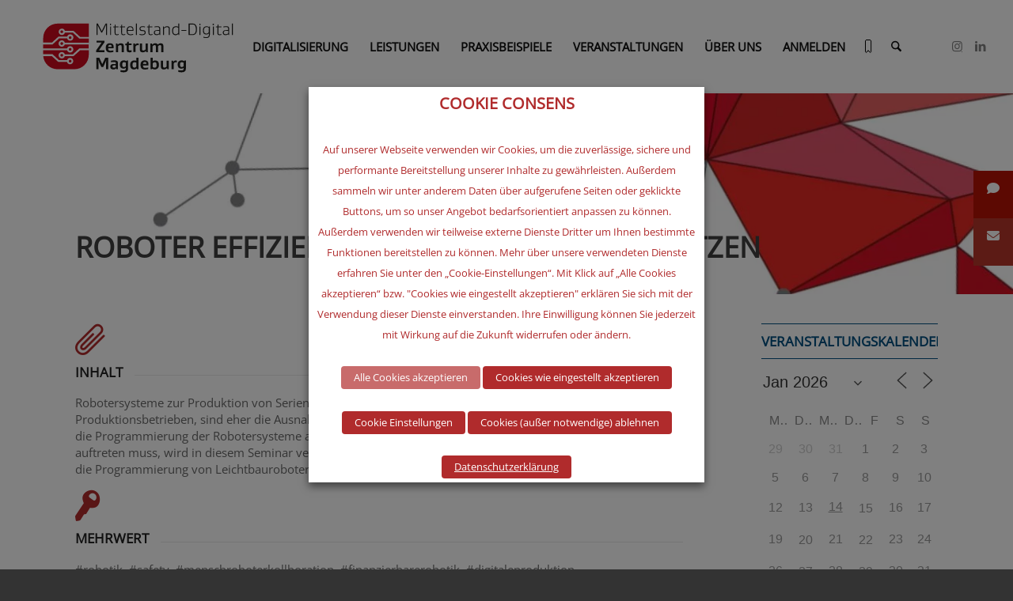

--- FILE ---
content_type: text/html; charset=UTF-8
request_url: https://www.digitalzentrum-magdeburg.de/roboter-effizient-in-kleinstserien-einsetzen/
body_size: 36411
content:
<!DOCTYPE html><html lang="de" class="html_stretched responsive av-preloader-disabled  html_header_top html_logo_left html_main_nav_header html_menu_right html_large html_header_sticky html_header_shrinking html_mobile_menu_tablet html_header_searchicon html_content_align_center html_header_unstick_top html_header_stretch html_av-submenu-hidden html_av-submenu-display-click html_av-overlay-side html_av-overlay-side-classic html_av-submenu-clone html_entry_id_5473 av-cookies-no-cookie-consent av-no-preview av-default-lightbox html_text_menu_active av-mobile-menu-switch-default"><head><meta charset="UTF-8" /><meta name="viewport" content="width=device-width, initial-scale=1"><meta name='robots' content='index, follow, max-image-preview:large, max-snippet:-1, max-video-preview:-1' /><title>Roboter effizient in Klein(st)serien einsetzen - Mittelstand-Digital Zentrum Magdeburg</title><link rel="canonical" href="https://www.digitalzentrum-magdeburg.de/roboter-effizient-in-kleinstserien-einsetzen/" /><meta property="og:locale" content="de_DE" /><meta property="og:type" content="article" /><meta property="og:title" content="Roboter effizient in Klein(st)serien einsetzen" /><meta property="og:url" content="https://www.digitalzentrum-magdeburg.de/roboter-effizient-in-kleinstserien-einsetzen/" /><meta property="og:site_name" content="Mittelstand-Digital Zentrum Magdeburg" /><meta property="article:publisher" content="https://www.facebook.com/vernetztwachsen" /><meta property="article:modified_time" content="2019-05-26T16:52:28+00:00" /><meta property="og:image" content="https://www.digitalzentrum-magdeburg.de/wp-content/uploads/2022/07/Keyvisual_Pressemitteilung_Mittelstand-Digital-Zentrum_Magdeburg.jpg" /><meta property="og:image:width" content="2560" /><meta property="og:image:height" content="1104" /><meta property="og:image:type" content="image/jpeg" /><meta name="twitter:card" content="summary_large_image" /><meta name="twitter:site" content="@vernetztwachsen" /><meta name="twitter:label1" content="Geschätzte Lesezeit" /><meta name="twitter:data1" content="5 Minuten" /> <script type="application/ld+json" class="yoast-schema-graph">{"@context":"https://schema.org","@graph":[{"@type":"WebPage","@id":"https://www.digitalzentrum-magdeburg.de/roboter-effizient-in-kleinstserien-einsetzen/","url":"https://www.digitalzentrum-magdeburg.de/roboter-effizient-in-kleinstserien-einsetzen/","name":"Roboter effizient in Klein(st)serien einsetzen - Mittelstand-Digital Zentrum Magdeburg","isPartOf":{"@id":"https://www.digitalzentrum-magdeburg.de/#website"},"datePublished":"2019-05-19T17:38:11+00:00","dateModified":"2019-05-26T16:52:28+00:00","breadcrumb":{"@id":"https://www.digitalzentrum-magdeburg.de/roboter-effizient-in-kleinstserien-einsetzen/#breadcrumb"},"inLanguage":"de","potentialAction":[{"@type":"ReadAction","target":["https://www.digitalzentrum-magdeburg.de/roboter-effizient-in-kleinstserien-einsetzen/"]}]},{"@type":"BreadcrumbList","@id":"https://www.digitalzentrum-magdeburg.de/roboter-effizient-in-kleinstserien-einsetzen/#breadcrumb","itemListElement":[{"@type":"ListItem","position":1,"name":"Startseite","item":"https://www.digitalzentrum-magdeburg.de/"},{"@type":"ListItem","position":2,"name":"Roboter effizient in Klein(st)serien einsetzen"}]},{"@type":"WebSite","@id":"https://www.digitalzentrum-magdeburg.de/#website","url":"https://www.digitalzentrum-magdeburg.de/","name":"Mittelstand-Digital Zentrum Magdeburg","description":"","publisher":{"@id":"https://www.digitalzentrum-magdeburg.de/#organization"},"potentialAction":[{"@type":"SearchAction","target":{"@type":"EntryPoint","urlTemplate":"https://www.digitalzentrum-magdeburg.de/?s={search_term_string}"},"query-input":{"@type":"PropertyValueSpecification","valueRequired":true,"valueName":"search_term_string"}}],"inLanguage":"de"},{"@type":"Organization","@id":"https://www.digitalzentrum-magdeburg.de/#organization","name":"Mittelstand-Digital Zentrum Magdeburg c/o Zentrum für Produkt-, Verfahrens- und Prozeßinnovation GmbH","url":"https://www.digitalzentrum-magdeburg.de/","logo":{"@type":"ImageObject","inLanguage":"de","@id":"https://www.digitalzentrum-magdeburg.de/#/schema/logo/image/","url":"https://www.digitalzentrum-magdeburg.de/wp-content/uploads/2023/10/MD_zentrum_magdeburg_RGB_300dpi.jpg","contentUrl":"https://www.digitalzentrum-magdeburg.de/wp-content/uploads/2023/10/MD_zentrum_magdeburg_RGB_300dpi.jpg","width":1347,"height":524,"caption":"Mittelstand-Digital Zentrum Magdeburg c/o Zentrum für Produkt-, Verfahrens- und Prozeßinnovation GmbH"},"image":{"@id":"https://www.digitalzentrum-magdeburg.de/#/schema/logo/image/"},"sameAs":["https://www.facebook.com/vernetztwachsen","https://x.com/vernetztwachsen","https://www.instagram.com/vernetztwachsen/","https://www.linkedin.com/company/vernetztwachsen/","https://www.youtube.com/channel/UCOx9DmHk7lraHRDoNYfBYBA/"]}]}</script> <link rel='dns-prefetch' href='//cdnjs.cloudflare.com' /><link href='https://fonts.gstatic.com' crossorigin='anonymous' rel='preconnect' /><link rel="alternate" type="application/rss+xml" title="Mittelstand-Digital Zentrum Magdeburg &raquo; Feed" href="https://www.digitalzentrum-magdeburg.de/feed/" /><link rel="alternate" type="application/rss+xml" title="Mittelstand-Digital Zentrum Magdeburg &raquo; Kommentar-Feed" href="https://www.digitalzentrum-magdeburg.de/comments/feed/" /><link rel="alternate" title="oEmbed (JSON)" type="application/json+oembed" href="https://www.digitalzentrum-magdeburg.de/wp-json/oembed/1.0/embed?url=https%3A%2F%2Fwww.digitalzentrum-magdeburg.de%2Froboter-effizient-in-kleinstserien-einsetzen%2F" /><link rel="alternate" title="oEmbed (XML)" type="text/xml+oembed" href="https://www.digitalzentrum-magdeburg.de/wp-json/oembed/1.0/embed?url=https%3A%2F%2Fwww.digitalzentrum-magdeburg.de%2Froboter-effizient-in-kleinstserien-einsetzen%2F&#038;format=xml" /><style id='wp-img-auto-sizes-contain-inline-css' type='text/css'>img:is([sizes=auto i],[sizes^="auto," i]){contain-intrinsic-size:3000px 1500px}</style><link rel='stylesheet' id='avia-grid-css' href='https://www.digitalzentrum-magdeburg.de/wp-content/cache/autoptimize/css/autoptimize_single_c923986f264dfaa53264fe9f68f83beb.css?ver=7.1.3' type='text/css' media='all' /><link rel='stylesheet' id='avia-base-css' href='https://www.digitalzentrum-magdeburg.de/wp-content/cache/autoptimize/css/autoptimize_single_84324b063f3ddeedd64b466ef427dd66.css?ver=7.1.3' type='text/css' media='all' /><link rel='stylesheet' id='avia-layout-css' href='https://www.digitalzentrum-magdeburg.de/wp-content/cache/autoptimize/css/autoptimize_single_9859090fb82c1952b0bfc1551fbed800.css?ver=7.1.3' type='text/css' media='all' /><link rel='stylesheet' id='avia-module-blog-css' href='https://www.digitalzentrum-magdeburg.de/wp-content/cache/autoptimize/css/autoptimize_single_7728cf84642e4e7a6a35801ffd80fc86.css?ver=7.1.3' type='text/css' media='all' /><link rel='stylesheet' id='avia-module-postslider-css' href='https://www.digitalzentrum-magdeburg.de/wp-content/cache/autoptimize/css/autoptimize_single_e2099bfcea47971bb4c7f9d3b9565a5d.css?ver=7.1.3' type='text/css' media='all' /><link rel='stylesheet' id='avia-module-button-css' href='https://www.digitalzentrum-magdeburg.de/wp-content/cache/autoptimize/css/autoptimize_single_ed736577f2fded81dfdb97d9a18ed401.css?ver=7.1.3' type='text/css' media='all' /><link rel='stylesheet' id='avia-module-buttonrow-css' href='https://www.digitalzentrum-magdeburg.de/wp-content/cache/autoptimize/css/autoptimize_single_4eed102095e23d4e6d345081846064b3.css?ver=7.1.3' type='text/css' media='all' /><link rel='stylesheet' id='avia-module-button-fullwidth-css' href='https://www.digitalzentrum-magdeburg.de/wp-content/cache/autoptimize/css/autoptimize_single_79637ba10c42e031cf783e948f959f7f.css?ver=7.1.3' type='text/css' media='all' /><link rel='stylesheet' id='avia-module-catalogue-css' href='https://www.digitalzentrum-magdeburg.de/wp-content/cache/autoptimize/css/autoptimize_single_76307b39f4976719167440011c0edfdb.css?ver=7.1.3' type='text/css' media='all' /><link rel='stylesheet' id='avia-module-comments-css' href='https://www.digitalzentrum-magdeburg.de/wp-content/cache/autoptimize/css/autoptimize_single_5bbf3ee9aaed957bec384aa668f1c0b5.css?ver=7.1.3' type='text/css' media='all' /><link rel='stylesheet' id='avia-module-contact-css' href='https://www.digitalzentrum-magdeburg.de/wp-content/cache/autoptimize/css/autoptimize_single_5804539ba894132383286353d0d22525.css?ver=7.1.3' type='text/css' media='all' /><link rel='stylesheet' id='avia-module-slideshow-css' href='https://www.digitalzentrum-magdeburg.de/wp-content/cache/autoptimize/css/autoptimize_single_1550270bc4b280b733dc705d223f895e.css?ver=7.1.3' type='text/css' media='all' /><link rel='stylesheet' id='avia-module-slideshow-contentpartner-css' href='https://www.digitalzentrum-magdeburg.de/wp-content/cache/autoptimize/css/autoptimize_single_2cf3aea4cab15ad98dcfce859470c189.css?ver=7.1.3' type='text/css' media='all' /><link rel='stylesheet' id='avia-module-countdown-css' href='https://www.digitalzentrum-magdeburg.de/wp-content/cache/autoptimize/css/autoptimize_single_0bf8d0ce5416dbc3c57339ab2953a790.css?ver=7.1.3' type='text/css' media='all' /><link rel='stylesheet' id='avia-module-gallery-css' href='https://www.digitalzentrum-magdeburg.de/wp-content/cache/autoptimize/css/autoptimize_single_ae86174880f35f672f188cb78e4dc5bb.css?ver=7.1.3' type='text/css' media='all' /><link rel='stylesheet' id='avia-module-gallery-hor-css' href='https://www.digitalzentrum-magdeburg.de/wp-content/cache/autoptimize/css/autoptimize_single_eb9a19c1a418ccf21355fb6191f802fb.css?ver=7.1.3' type='text/css' media='all' /><link rel='stylesheet' id='avia-module-gridrow-css' href='https://www.digitalzentrum-magdeburg.de/wp-content/cache/autoptimize/css/autoptimize_single_1e01017296f42c31721612d90e74ae7b.css?ver=7.1.3' type='text/css' media='all' /><link rel='stylesheet' id='avia-module-heading-css' href='https://www.digitalzentrum-magdeburg.de/wp-content/cache/autoptimize/css/autoptimize_single_dd4f3732261a802523f21ad98528b87c.css?ver=7.1.3' type='text/css' media='all' /><link rel='stylesheet' id='avia-module-rotator-css' href='https://www.digitalzentrum-magdeburg.de/wp-content/cache/autoptimize/css/autoptimize_single_9c84210f49b8385742de8d7d25424ac5.css?ver=7.1.3' type='text/css' media='all' /><link rel='stylesheet' id='avia-module-hr-css' href='https://www.digitalzentrum-magdeburg.de/wp-content/cache/autoptimize/css/autoptimize_single_fb207c527718b44b4ddc0afa9569a47f.css?ver=7.1.3' type='text/css' media='all' /><link rel='stylesheet' id='avia-module-icon-css' href='https://www.digitalzentrum-magdeburg.de/wp-content/cache/autoptimize/css/autoptimize_single_59d2f3dc7c9f3b987918f6432bf4d1b2.css?ver=7.1.3' type='text/css' media='all' /><link rel='stylesheet' id='avia-module-iconbox-css' href='https://www.digitalzentrum-magdeburg.de/wp-content/cache/autoptimize/css/autoptimize_single_49c44748fa955b02a00310ee14501513.css?ver=7.1.3' type='text/css' media='all' /><link rel='stylesheet' id='avia-module-icongrid-css' href='https://www.digitalzentrum-magdeburg.de/wp-content/cache/autoptimize/css/autoptimize_single_e5b250e30a037b12129c8119bcafc490.css?ver=7.1.3' type='text/css' media='all' /><link rel='stylesheet' id='avia-module-iconlist-css' href='https://www.digitalzentrum-magdeburg.de/wp-content/cache/autoptimize/css/autoptimize_single_1f411f02e1e72dce05b46ee8e78585d3.css?ver=7.1.3' type='text/css' media='all' /><link rel='stylesheet' id='avia-module-image-css' href='https://www.digitalzentrum-magdeburg.de/wp-content/cache/autoptimize/css/autoptimize_single_0f8067588d3b455c40342236d81fb7ca.css?ver=7.1.3' type='text/css' media='all' /><link rel='stylesheet' id='avia-module-image-diff-css' href='https://www.digitalzentrum-magdeburg.de/wp-content/cache/autoptimize/css/autoptimize_single_5d234117a84514837763c9a8145d0a6b.css?ver=7.1.3' type='text/css' media='all' /><link rel='stylesheet' id='avia-module-hotspot-css' href='https://www.digitalzentrum-magdeburg.de/wp-content/cache/autoptimize/css/autoptimize_single_d9cfe6c30ef8065a570d70490c925668.css?ver=7.1.3' type='text/css' media='all' /><link rel='stylesheet' id='avia-module-magazine-css' href='https://www.digitalzentrum-magdeburg.de/wp-content/cache/autoptimize/css/autoptimize_single_7a6913eadbf168908286d6168d47bb1d.css?ver=7.1.3' type='text/css' media='all' /><link rel='stylesheet' id='avia-module-masonry-css' href='https://www.digitalzentrum-magdeburg.de/wp-content/cache/autoptimize/css/autoptimize_single_1a204781902260bd76b3f17af1dd29f0.css?ver=7.1.3' type='text/css' media='all' /><link rel='stylesheet' id='avia-siteloader-css' href='https://www.digitalzentrum-magdeburg.de/wp-content/cache/autoptimize/css/autoptimize_single_2d6a61ca28a90c05968f32670397d449.css?ver=7.1.3' type='text/css' media='all' /><link rel='stylesheet' id='avia-module-menu-css' href='https://www.digitalzentrum-magdeburg.de/wp-content/cache/autoptimize/css/autoptimize_single_f6762ff7e7c8b5d0ee30dac21d001709.css?ver=7.1.3' type='text/css' media='all' /><link rel='stylesheet' id='avia-module-notification-css' href='https://www.digitalzentrum-magdeburg.de/wp-content/cache/autoptimize/css/autoptimize_single_54927b2887cfc87cd2c6451d7042441d.css?ver=7.1.3' type='text/css' media='all' /><link rel='stylesheet' id='avia-module-numbers-css' href='https://www.digitalzentrum-magdeburg.de/wp-content/cache/autoptimize/css/autoptimize_single_4ad4926491c373bf8ea53809016d6ced.css?ver=7.1.3' type='text/css' media='all' /><link rel='stylesheet' id='avia-module-portfolio-css' href='https://www.digitalzentrum-magdeburg.de/wp-content/cache/autoptimize/css/autoptimize_single_05eb907a1c36012a0b88d36a54e40b9e.css?ver=7.1.3' type='text/css' media='all' /><link rel='stylesheet' id='avia-module-progress-bar-css' href='https://www.digitalzentrum-magdeburg.de/wp-content/cache/autoptimize/css/autoptimize_single_99cd9e96dc9c990a7f2471a8ee2247bc.css?ver=7.1.3' type='text/css' media='all' /><link rel='stylesheet' id='avia-module-promobox-css' href='https://www.digitalzentrum-magdeburg.de/wp-content/cache/autoptimize/css/autoptimize_single_6f78594beea65e98252b422acb83234b.css?ver=7.1.3' type='text/css' media='all' /><link rel='stylesheet' id='avia-sc-search-css' href='https://www.digitalzentrum-magdeburg.de/wp-content/cache/autoptimize/css/autoptimize_single_289bd335fec4af01991b03d9575cac8f.css?ver=7.1.3' type='text/css' media='all' /><link rel='stylesheet' id='avia-module-slideshow-accordion-css' href='https://www.digitalzentrum-magdeburg.de/wp-content/cache/autoptimize/css/autoptimize_single_aa302ceb48c87b48ba96a9e5daee5a36.css?ver=7.1.3' type='text/css' media='all' /><link rel='stylesheet' id='avia-module-slideshow-feature-image-css' href='https://www.digitalzentrum-magdeburg.de/wp-content/cache/autoptimize/css/autoptimize_single_e4dcc415ea1ba0135fe9d59c9d30dd40.css?ver=7.1.3' type='text/css' media='all' /><link rel='stylesheet' id='avia-module-slideshow-fullsize-css' href='https://www.digitalzentrum-magdeburg.de/wp-content/cache/autoptimize/css/autoptimize_single_e86ae087305d22072d5680fda3603297.css?ver=7.1.3' type='text/css' media='all' /><link rel='stylesheet' id='avia-module-slideshow-fullscreen-css' href='https://www.digitalzentrum-magdeburg.de/wp-content/cache/autoptimize/css/autoptimize_single_7b360c756bcb04ee36bf6fb26ee63879.css?ver=7.1.3' type='text/css' media='all' /><link rel='stylesheet' id='avia-module-social-css' href='https://www.digitalzentrum-magdeburg.de/wp-content/cache/autoptimize/css/autoptimize_single_f3b377ca61f3bed8f753fc5d2cc7cb2a.css?ver=7.1.3' type='text/css' media='all' /><link rel='stylesheet' id='avia-module-table-css' href='https://www.digitalzentrum-magdeburg.de/wp-content/cache/autoptimize/css/autoptimize_single_f96b84036700e9e4d13a83c603fb9c2a.css?ver=7.1.3' type='text/css' media='all' /><link rel='stylesheet' id='avia-module-tabs-css' href='https://www.digitalzentrum-magdeburg.de/wp-content/cache/autoptimize/css/autoptimize_single_325f8fe186bc1921a8eb85235049a55c.css?ver=7.1.3' type='text/css' media='all' /><link rel='stylesheet' id='avia-module-team-css' href='https://www.digitalzentrum-magdeburg.de/wp-content/cache/autoptimize/css/autoptimize_single_24fca79a58daa3665d68b8ae7fa4f6c4.css?ver=7.1.3' type='text/css' media='all' /><link rel='stylesheet' id='avia-module-testimonials-css' href='https://www.digitalzentrum-magdeburg.de/wp-content/cache/autoptimize/css/autoptimize_single_40cab32836652f1f59eb1544e038774a.css?ver=7.1.3' type='text/css' media='all' /><link rel='stylesheet' id='avia-module-timeline-css' href='https://www.digitalzentrum-magdeburg.de/wp-content/cache/autoptimize/css/autoptimize_single_32e81f734004dae62a8e2302c750e3df.css?ver=7.1.3' type='text/css' media='all' /><link rel='stylesheet' id='avia-module-toggles-css' href='https://www.digitalzentrum-magdeburg.de/wp-content/cache/autoptimize/css/autoptimize_single_60f474c88995d73274e9b03475058369.css?ver=7.1.3' type='text/css' media='all' /><link rel='stylesheet' id='avia-module-video-css' href='https://www.digitalzentrum-magdeburg.de/wp-content/cache/autoptimize/css/autoptimize_single_4029f35be23eb9b06ae9d80d9281e374.css?ver=7.1.3' type='text/css' media='all' /><style id='wp-block-library-inline-css' type='text/css'>:root{--wp-block-synced-color:#7a00df;--wp-block-synced-color--rgb:122,0,223;--wp-bound-block-color:var(--wp-block-synced-color);--wp-editor-canvas-background:#ddd;--wp-admin-theme-color:#007cba;--wp-admin-theme-color--rgb:0,124,186;--wp-admin-theme-color-darker-10:#006ba1;--wp-admin-theme-color-darker-10--rgb:0,107,160.5;--wp-admin-theme-color-darker-20:#005a87;--wp-admin-theme-color-darker-20--rgb:0,90,135;--wp-admin-border-width-focus:2px}@media (min-resolution:192dpi){:root{--wp-admin-border-width-focus:1.5px}}.wp-element-button{cursor:pointer}:root .has-very-light-gray-background-color{background-color:#eee}:root .has-very-dark-gray-background-color{background-color:#313131}:root .has-very-light-gray-color{color:#eee}:root .has-very-dark-gray-color{color:#313131}:root .has-vivid-green-cyan-to-vivid-cyan-blue-gradient-background{background:linear-gradient(135deg,#00d084,#0693e3)}:root .has-purple-crush-gradient-background{background:linear-gradient(135deg,#34e2e4,#4721fb 50%,#ab1dfe)}:root .has-hazy-dawn-gradient-background{background:linear-gradient(135deg,#faaca8,#dad0ec)}:root .has-subdued-olive-gradient-background{background:linear-gradient(135deg,#fafae1,#67a671)}:root .has-atomic-cream-gradient-background{background:linear-gradient(135deg,#fdd79a,#004a59)}:root .has-nightshade-gradient-background{background:linear-gradient(135deg,#330968,#31cdcf)}:root .has-midnight-gradient-background{background:linear-gradient(135deg,#020381,#2874fc)}:root{--wp--preset--font-size--normal:16px;--wp--preset--font-size--huge:42px}.has-regular-font-size{font-size:1em}.has-larger-font-size{font-size:2.625em}.has-normal-font-size{font-size:var(--wp--preset--font-size--normal)}.has-huge-font-size{font-size:var(--wp--preset--font-size--huge)}.has-text-align-center{text-align:center}.has-text-align-left{text-align:left}.has-text-align-right{text-align:right}.has-fit-text{white-space:nowrap!important}#end-resizable-editor-section{display:none}.aligncenter{clear:both}.items-justified-left{justify-content:flex-start}.items-justified-center{justify-content:center}.items-justified-right{justify-content:flex-end}.items-justified-space-between{justify-content:space-between}.screen-reader-text{border:0;clip-path:inset(50%);height:1px;margin:-1px;overflow:hidden;padding:0;position:absolute;width:1px;word-wrap:normal!important}.screen-reader-text:focus{background-color:#ddd;clip-path:none;color:#444;display:block;font-size:1em;height:auto;left:5px;line-height:normal;padding:15px 23px 14px;text-decoration:none;top:5px;width:auto;z-index:100000}html :where(.has-border-color){border-style:solid}html :where([style*=border-top-color]){border-top-style:solid}html :where([style*=border-right-color]){border-right-style:solid}html :where([style*=border-bottom-color]){border-bottom-style:solid}html :where([style*=border-left-color]){border-left-style:solid}html :where([style*=border-width]){border-style:solid}html :where([style*=border-top-width]){border-top-style:solid}html :where([style*=border-right-width]){border-right-style:solid}html :where([style*=border-bottom-width]){border-bottom-style:solid}html :where([style*=border-left-width]){border-left-style:solid}html :where(img[class*=wp-image-]){height:auto;max-width:100%}:where(figure){margin:0 0 1em}html :where(.is-position-sticky){--wp-admin--admin-bar--position-offset:var(--wp-admin--admin-bar--height,0px)}@media screen and (max-width:600px){html :where(.is-position-sticky){--wp-admin--admin-bar--position-offset:0px}}</style><style id='global-styles-inline-css' type='text/css'>:root{--wp--preset--aspect-ratio--square:1;--wp--preset--aspect-ratio--4-3:4/3;--wp--preset--aspect-ratio--3-4:3/4;--wp--preset--aspect-ratio--3-2:3/2;--wp--preset--aspect-ratio--2-3:2/3;--wp--preset--aspect-ratio--16-9:16/9;--wp--preset--aspect-ratio--9-16:9/16;--wp--preset--color--black:#000;--wp--preset--color--cyan-bluish-gray:#abb8c3;--wp--preset--color--white:#fff;--wp--preset--color--pale-pink:#f78da7;--wp--preset--color--vivid-red:#cf2e2e;--wp--preset--color--luminous-vivid-orange:#ff6900;--wp--preset--color--luminous-vivid-amber:#fcb900;--wp--preset--color--light-green-cyan:#7bdcb5;--wp--preset--color--vivid-green-cyan:#00d084;--wp--preset--color--pale-cyan-blue:#8ed1fc;--wp--preset--color--vivid-cyan-blue:#0693e3;--wp--preset--color--vivid-purple:#9b51e0;--wp--preset--color--metallic-red:#b02b2c;--wp--preset--color--maximum-yellow-red:#edae44;--wp--preset--color--yellow-sun:#ee2;--wp--preset--color--palm-leaf:#83a846;--wp--preset--color--aero:#7bb0e7;--wp--preset--color--old-lavender:#745f7e;--wp--preset--color--steel-teal:#5f8789;--wp--preset--color--raspberry-pink:#d65799;--wp--preset--color--medium-turquoise:#4ecac2;--wp--preset--gradient--vivid-cyan-blue-to-vivid-purple:linear-gradient(135deg,#0693e3 0%,#9b51e0 100%);--wp--preset--gradient--light-green-cyan-to-vivid-green-cyan:linear-gradient(135deg,#7adcb4 0%,#00d082 100%);--wp--preset--gradient--luminous-vivid-amber-to-luminous-vivid-orange:linear-gradient(135deg,#fcb900 0%,#ff6900 100%);--wp--preset--gradient--luminous-vivid-orange-to-vivid-red:linear-gradient(135deg,#ff6900 0%,#cf2e2e 100%);--wp--preset--gradient--very-light-gray-to-cyan-bluish-gray:linear-gradient(135deg,#eee 0%,#a9b8c3 100%);--wp--preset--gradient--cool-to-warm-spectrum:linear-gradient(135deg,#4aeadc 0%,#9778d1 20%,#cf2aba 40%,#ee2c82 60%,#fb6962 80%,#fef84c 100%);--wp--preset--gradient--blush-light-purple:linear-gradient(135deg,#ffceec 0%,#9896f0 100%);--wp--preset--gradient--blush-bordeaux:linear-gradient(135deg,#fecda5 0%,#fe2d2d 50%,#6b003e 100%);--wp--preset--gradient--luminous-dusk:linear-gradient(135deg,#ffcb70 0%,#c751c0 50%,#4158d0 100%);--wp--preset--gradient--pale-ocean:linear-gradient(135deg,#fff5cb 0%,#b6e3d4 50%,#33a7b5 100%);--wp--preset--gradient--electric-grass:linear-gradient(135deg,#caf880 0%,#71ce7e 100%);--wp--preset--gradient--midnight:linear-gradient(135deg,#020381 0%,#2874fc 100%);--wp--preset--font-size--small:1rem;--wp--preset--font-size--medium:1.125rem;--wp--preset--font-size--large:1.75rem;--wp--preset--font-size--x-large:clamp(1.75rem, 3vw, 2.25rem);--wp--preset--spacing--20:.44rem;--wp--preset--spacing--30:.67rem;--wp--preset--spacing--40:1rem;--wp--preset--spacing--50:1.5rem;--wp--preset--spacing--60:2.25rem;--wp--preset--spacing--70:3.38rem;--wp--preset--spacing--80:5.06rem;--wp--preset--shadow--natural:6px 6px 9px rgba(0,0,0,.2);--wp--preset--shadow--deep:12px 12px 50px rgba(0,0,0,.4);--wp--preset--shadow--sharp:6px 6px 0px rgba(0,0,0,.2);--wp--preset--shadow--outlined:6px 6px 0px -3px #fff,6px 6px #000;--wp--preset--shadow--crisp:6px 6px 0px #000}:root{--wp--style--global--content-size:800px;--wp--style--global--wide-size:1130px}:where(body){margin:0}.wp-site-blocks>.alignleft{float:left;margin-right:2em}.wp-site-blocks>.alignright{float:right;margin-left:2em}.wp-site-blocks>.aligncenter{justify-content:center;margin-left:auto;margin-right:auto}:where(.is-layout-flex){gap:.5em}:where(.is-layout-grid){gap:.5em}.is-layout-flow>.alignleft{float:left;margin-inline-start:0;margin-inline-end:2em}.is-layout-flow>.alignright{float:right;margin-inline-start:2em;margin-inline-end:0}.is-layout-flow>.aligncenter{margin-left:auto !important;margin-right:auto !important}.is-layout-constrained>.alignleft{float:left;margin-inline-start:0;margin-inline-end:2em}.is-layout-constrained>.alignright{float:right;margin-inline-start:2em;margin-inline-end:0}.is-layout-constrained>.aligncenter{margin-left:auto !important;margin-right:auto !important}.is-layout-constrained>:where(:not(.alignleft):not(.alignright):not(.alignfull)){max-width:var(--wp--style--global--content-size);margin-left:auto !important;margin-right:auto !important}.is-layout-constrained>.alignwide{max-width:var(--wp--style--global--wide-size)}body .is-layout-flex{display:flex}.is-layout-flex{flex-wrap:wrap;align-items:center}.is-layout-flex>:is(*,div){margin:0}body .is-layout-grid{display:grid}.is-layout-grid>:is(*,div){margin:0}body{padding-top:0;padding-right:0;padding-bottom:0;padding-left:0}a:where(:not(.wp-element-button)){text-decoration:underline}:root :where(.wp-element-button,.wp-block-button__link){background-color:#32373c;border-width:0;color:#fff;font-family:inherit;font-size:inherit;font-style:inherit;font-weight:inherit;letter-spacing:inherit;line-height:inherit;padding-top:calc(0.667em + 2px);padding-right:calc(1.333em + 2px);padding-bottom:calc(0.667em + 2px);padding-left:calc(1.333em + 2px);text-decoration:none;text-transform:inherit}.has-black-color{color:var(--wp--preset--color--black) !important}.has-cyan-bluish-gray-color{color:var(--wp--preset--color--cyan-bluish-gray) !important}.has-white-color{color:var(--wp--preset--color--white) !important}.has-pale-pink-color{color:var(--wp--preset--color--pale-pink) !important}.has-vivid-red-color{color:var(--wp--preset--color--vivid-red) !important}.has-luminous-vivid-orange-color{color:var(--wp--preset--color--luminous-vivid-orange) !important}.has-luminous-vivid-amber-color{color:var(--wp--preset--color--luminous-vivid-amber) !important}.has-light-green-cyan-color{color:var(--wp--preset--color--light-green-cyan) !important}.has-vivid-green-cyan-color{color:var(--wp--preset--color--vivid-green-cyan) !important}.has-pale-cyan-blue-color{color:var(--wp--preset--color--pale-cyan-blue) !important}.has-vivid-cyan-blue-color{color:var(--wp--preset--color--vivid-cyan-blue) !important}.has-vivid-purple-color{color:var(--wp--preset--color--vivid-purple) !important}.has-metallic-red-color{color:var(--wp--preset--color--metallic-red) !important}.has-maximum-yellow-red-color{color:var(--wp--preset--color--maximum-yellow-red) !important}.has-yellow-sun-color{color:var(--wp--preset--color--yellow-sun) !important}.has-palm-leaf-color{color:var(--wp--preset--color--palm-leaf) !important}.has-aero-color{color:var(--wp--preset--color--aero) !important}.has-old-lavender-color{color:var(--wp--preset--color--old-lavender) !important}.has-steel-teal-color{color:var(--wp--preset--color--steel-teal) !important}.has-raspberry-pink-color{color:var(--wp--preset--color--raspberry-pink) !important}.has-medium-turquoise-color{color:var(--wp--preset--color--medium-turquoise) !important}.has-black-background-color{background-color:var(--wp--preset--color--black) !important}.has-cyan-bluish-gray-background-color{background-color:var(--wp--preset--color--cyan-bluish-gray) !important}.has-white-background-color{background-color:var(--wp--preset--color--white) !important}.has-pale-pink-background-color{background-color:var(--wp--preset--color--pale-pink) !important}.has-vivid-red-background-color{background-color:var(--wp--preset--color--vivid-red) !important}.has-luminous-vivid-orange-background-color{background-color:var(--wp--preset--color--luminous-vivid-orange) !important}.has-luminous-vivid-amber-background-color{background-color:var(--wp--preset--color--luminous-vivid-amber) !important}.has-light-green-cyan-background-color{background-color:var(--wp--preset--color--light-green-cyan) !important}.has-vivid-green-cyan-background-color{background-color:var(--wp--preset--color--vivid-green-cyan) !important}.has-pale-cyan-blue-background-color{background-color:var(--wp--preset--color--pale-cyan-blue) !important}.has-vivid-cyan-blue-background-color{background-color:var(--wp--preset--color--vivid-cyan-blue) !important}.has-vivid-purple-background-color{background-color:var(--wp--preset--color--vivid-purple) !important}.has-metallic-red-background-color{background-color:var(--wp--preset--color--metallic-red) !important}.has-maximum-yellow-red-background-color{background-color:var(--wp--preset--color--maximum-yellow-red) !important}.has-yellow-sun-background-color{background-color:var(--wp--preset--color--yellow-sun) !important}.has-palm-leaf-background-color{background-color:var(--wp--preset--color--palm-leaf) !important}.has-aero-background-color{background-color:var(--wp--preset--color--aero) !important}.has-old-lavender-background-color{background-color:var(--wp--preset--color--old-lavender) !important}.has-steel-teal-background-color{background-color:var(--wp--preset--color--steel-teal) !important}.has-raspberry-pink-background-color{background-color:var(--wp--preset--color--raspberry-pink) !important}.has-medium-turquoise-background-color{background-color:var(--wp--preset--color--medium-turquoise) !important}.has-black-border-color{border-color:var(--wp--preset--color--black) !important}.has-cyan-bluish-gray-border-color{border-color:var(--wp--preset--color--cyan-bluish-gray) !important}.has-white-border-color{border-color:var(--wp--preset--color--white) !important}.has-pale-pink-border-color{border-color:var(--wp--preset--color--pale-pink) !important}.has-vivid-red-border-color{border-color:var(--wp--preset--color--vivid-red) !important}.has-luminous-vivid-orange-border-color{border-color:var(--wp--preset--color--luminous-vivid-orange) !important}.has-luminous-vivid-amber-border-color{border-color:var(--wp--preset--color--luminous-vivid-amber) !important}.has-light-green-cyan-border-color{border-color:var(--wp--preset--color--light-green-cyan) !important}.has-vivid-green-cyan-border-color{border-color:var(--wp--preset--color--vivid-green-cyan) !important}.has-pale-cyan-blue-border-color{border-color:var(--wp--preset--color--pale-cyan-blue) !important}.has-vivid-cyan-blue-border-color{border-color:var(--wp--preset--color--vivid-cyan-blue) !important}.has-vivid-purple-border-color{border-color:var(--wp--preset--color--vivid-purple) !important}.has-metallic-red-border-color{border-color:var(--wp--preset--color--metallic-red) !important}.has-maximum-yellow-red-border-color{border-color:var(--wp--preset--color--maximum-yellow-red) !important}.has-yellow-sun-border-color{border-color:var(--wp--preset--color--yellow-sun) !important}.has-palm-leaf-border-color{border-color:var(--wp--preset--color--palm-leaf) !important}.has-aero-border-color{border-color:var(--wp--preset--color--aero) !important}.has-old-lavender-border-color{border-color:var(--wp--preset--color--old-lavender) !important}.has-steel-teal-border-color{border-color:var(--wp--preset--color--steel-teal) !important}.has-raspberry-pink-border-color{border-color:var(--wp--preset--color--raspberry-pink) !important}.has-medium-turquoise-border-color{border-color:var(--wp--preset--color--medium-turquoise) !important}.has-vivid-cyan-blue-to-vivid-purple-gradient-background{background:var(--wp--preset--gradient--vivid-cyan-blue-to-vivid-purple) !important}.has-light-green-cyan-to-vivid-green-cyan-gradient-background{background:var(--wp--preset--gradient--light-green-cyan-to-vivid-green-cyan) !important}.has-luminous-vivid-amber-to-luminous-vivid-orange-gradient-background{background:var(--wp--preset--gradient--luminous-vivid-amber-to-luminous-vivid-orange) !important}.has-luminous-vivid-orange-to-vivid-red-gradient-background{background:var(--wp--preset--gradient--luminous-vivid-orange-to-vivid-red) !important}.has-very-light-gray-to-cyan-bluish-gray-gradient-background{background:var(--wp--preset--gradient--very-light-gray-to-cyan-bluish-gray) !important}.has-cool-to-warm-spectrum-gradient-background{background:var(--wp--preset--gradient--cool-to-warm-spectrum) !important}.has-blush-light-purple-gradient-background{background:var(--wp--preset--gradient--blush-light-purple) !important}.has-blush-bordeaux-gradient-background{background:var(--wp--preset--gradient--blush-bordeaux) !important}.has-luminous-dusk-gradient-background{background:var(--wp--preset--gradient--luminous-dusk) !important}.has-pale-ocean-gradient-background{background:var(--wp--preset--gradient--pale-ocean) !important}.has-electric-grass-gradient-background{background:var(--wp--preset--gradient--electric-grass) !important}.has-midnight-gradient-background{background:var(--wp--preset--gradient--midnight) !important}.has-small-font-size{font-size:var(--wp--preset--font-size--small) !important}.has-medium-font-size{font-size:var(--wp--preset--font-size--medium) !important}.has-large-font-size{font-size:var(--wp--preset--font-size--large) !important}.has-x-large-font-size{font-size:var(--wp--preset--font-size--x-large) !important}</style><link rel='stylesheet' id='cleverreach_style-css' href='https://www.digitalzentrum-magdeburg.de/wp-content/cache/autoptimize/css/autoptimize_single_3ac7036e2304568052dfac12cb80c7db.css?ver=6.9' type='text/css' media='all' /><link rel='stylesheet' id='events-manager-css' href='https://www.digitalzentrum-magdeburg.de/wp-content/plugins/events-manager/includes/css/events-manager.min.css?ver=7.2.3.1' type='text/css' media='all' /><link rel='stylesheet' id='events-manager-pro-css' href='https://www.digitalzentrum-magdeburg.de/wp-content/cache/autoptimize/css/autoptimize_single_01d2f56afe3f4a444f6485eb871af929.css?ver=3.6.2' type='text/css' media='all' /><link rel='stylesheet' id='cookie-law-info-css' href='https://www.digitalzentrum-magdeburg.de/wp-content/cache/autoptimize/css/autoptimize_single_93eaf136daecb1bc47a2bd32ca924cee.css?ver=2.4.0' type='text/css' media='all' /><link rel='stylesheet' id='cookie-law-info-gdpr-css' href='https://www.digitalzentrum-magdeburg.de/wp-content/cache/autoptimize/css/autoptimize_single_b81302d6f08822f1c891af7a671d1975.css?ver=2.4.0' type='text/css' media='all' /><style id='cookie-law-info-gdpr-inline-css' type='text/css'>.cli-modal-content,.cli-tab-content{background-color:#fff}.cli-privacy-content-text,.cli-modal .cli-modal-dialog,.cli-tab-container p,a.cli-privacy-readmore{color:#000}.cli-tab-header{background-color:#f2f2f2}.cli-tab-header,.cli-tab-header a.cli-nav-link,span.cli-necessary-caption,.cli-switch .cli-slider:after{color:#000}.cli-switch .cli-slider:before{background-color:#fff}.cli-switch input:checked+.cli-slider:before{background-color:#fff}.cli-switch .cli-slider{background-color:#e3e1e8}.cli-switch input:checked+.cli-slider{background-color:#28a745}.cli-modal-close svg{fill:#000}.cli-tab-footer .wt-cli-privacy-accept-all-btn{background-color:#00acad;color:#fff}.cli-tab-footer .wt-cli-privacy-accept-btn{background-color:#00acad;color:#fff}.cli-tab-header a:before{border-right:1px solid #000;border-bottom:1px solid #000}</style><link rel='stylesheet' id='h5p-plugin-styles-css' href='https://www.digitalzentrum-magdeburg.de/wp-content/cache/autoptimize/css/autoptimize_single_e392f3f1f7008ee2bbb12b93fe0c5a23.css?ver=1.16.2' type='text/css' media='all' /><link rel='stylesheet' id='articulate-custom-css-css' href='https://www.digitalzentrum-magdeburg.de/wp-content/cache/autoptimize/css/autoptimize_single_737ec4681cdc966435107cb8b6234123.css?ver=6.9' type='text/css' media='all' /><link rel='stylesheet' id='ssb-ui-style-css' href='https://www.digitalzentrum-magdeburg.de/wp-content/cache/autoptimize/css/autoptimize_single_0fd79ac705ffa2a5945cc248d30e9a9a.css?ver=2.0.3' type='text/css' media='all' /><style id='ssb-ui-style-inline-css' type='text/css'>#ssb-btn-2{background:#b71203}#ssb-btn-2:hover{background:rgba(183,18,3,.9)}#ssb-btn-2 a{color:#fff}.ssb-share-btn,.ssb-share-btn .ssb-social-popup{background:#b71203;color:#fff}.ssb-share-btn:hover{background:rgba(183,18,3,.9)}.ssb-share-btn a{color:#fff !important}#ssb-btn-1{background:#b7362a}#ssb-btn-1:hover{background:rgba(183,54,42,.9)}#ssb-btn-1 a{color:#fff}</style><link rel='stylesheet' id='ssb-fontawesome-frontend-css' href='https://cdnjs.cloudflare.com/ajax/libs/font-awesome/6.7.2/css/all.min.css?ver=6.7.2' type='text/css' media='all' /><link rel='stylesheet' id='vw_style_additions-css' href='https://www.digitalzentrum-magdeburg.de/wp-content/themes/enfold.child/custom.css?ver=6.9' type='text/css' media='all' /><link rel='stylesheet' id='avia-scs-css' href='https://www.digitalzentrum-magdeburg.de/wp-content/cache/autoptimize/css/autoptimize_single_0b8524c2316eed758ac28814c99caaa8.css?ver=7.1.3' type='text/css' media='all' /><link rel='stylesheet' id='avia-fold-unfold-css' href='https://www.digitalzentrum-magdeburg.de/wp-content/cache/autoptimize/css/autoptimize_single_8d5e91a519eb626b9afc723d155fc111.css?ver=7.1.3' type='text/css' media='all' /><link rel='stylesheet' id='avia-popup-css-css' href='https://www.digitalzentrum-magdeburg.de/wp-content/themes/enfold/js/aviapopup/magnific-popup.min.css?ver=7.1.3' type='text/css' media='screen' /><link rel='stylesheet' id='avia-lightbox-css' href='https://www.digitalzentrum-magdeburg.de/wp-content/cache/autoptimize/css/autoptimize_single_64f3681107a2810a452747210c7df21a.css?ver=7.1.3' type='text/css' media='screen' /><link rel='stylesheet' id='avia-widget-css-css' href='https://www.digitalzentrum-magdeburg.de/wp-content/cache/autoptimize/css/autoptimize_single_f5c3cb513289b0349974df92b6a7bd7a.css?ver=7.1.3' type='text/css' media='screen' /><link rel='stylesheet' id='avia-dynamic-css' href='https://www.digitalzentrum-magdeburg.de/wp-content/uploads/dynamic_avia/theme_magdeburg.css?ver=69643ecd1503c' type='text/css' media='all' /><link rel='stylesheet' id='avia-custom-css' href='https://www.digitalzentrum-magdeburg.de/wp-content/themes/enfold/css/custom.css?ver=7.1.3' type='text/css' media='all' /><link rel='stylesheet' id='avia-style-css' href='https://www.digitalzentrum-magdeburg.de/wp-content/cache/autoptimize/css/autoptimize_single_c2817eed772395661e27661b0d61bdc1.css?ver=7.1.3' type='text/css' media='all' /><link rel='stylesheet' id='um_modal-css' href='https://www.digitalzentrum-magdeburg.de/wp-content/plugins/ultimate-member/assets/css/um-modal.min.css?ver=2.11.1' type='text/css' media='all' /><link rel='stylesheet' id='um_ui-css' href='https://www.digitalzentrum-magdeburg.de/wp-content/plugins/ultimate-member/assets/libs/jquery-ui/jquery-ui.min.css?ver=1.13.2' type='text/css' media='all' /><link rel='stylesheet' id='um_tipsy-css' href='https://www.digitalzentrum-magdeburg.de/wp-content/plugins/ultimate-member/assets/libs/tipsy/tipsy.min.css?ver=1.0.0a' type='text/css' media='all' /><link rel='stylesheet' id='um_raty-css' href='https://www.digitalzentrum-magdeburg.de/wp-content/plugins/ultimate-member/assets/libs/raty/um-raty.min.css?ver=2.6.0' type='text/css' media='all' /><link rel='stylesheet' id='select2-css' href='https://www.digitalzentrum-magdeburg.de/wp-content/plugins/ultimate-member/assets/libs/select2/select2.min.css?ver=4.0.13' type='text/css' media='all' /><link rel='stylesheet' id='um_fileupload-css' href='https://www.digitalzentrum-magdeburg.de/wp-content/plugins/ultimate-member/assets/css/um-fileupload.min.css?ver=2.11.1' type='text/css' media='all' /><link rel='stylesheet' id='um_confirm-css' href='https://www.digitalzentrum-magdeburg.de/wp-content/plugins/ultimate-member/assets/libs/um-confirm/um-confirm.min.css?ver=1.0' type='text/css' media='all' /><link rel='stylesheet' id='um_datetime-css' href='https://www.digitalzentrum-magdeburg.de/wp-content/plugins/ultimate-member/assets/libs/pickadate/default.min.css?ver=3.6.2' type='text/css' media='all' /><link rel='stylesheet' id='um_datetime_date-css' href='https://www.digitalzentrum-magdeburg.de/wp-content/plugins/ultimate-member/assets/libs/pickadate/default.date.min.css?ver=3.6.2' type='text/css' media='all' /><link rel='stylesheet' id='um_datetime_time-css' href='https://www.digitalzentrum-magdeburg.de/wp-content/plugins/ultimate-member/assets/libs/pickadate/default.time.min.css?ver=3.6.2' type='text/css' media='all' /><link rel='stylesheet' id='um_fonticons_ii-css' href='https://www.digitalzentrum-magdeburg.de/wp-content/plugins/ultimate-member/assets/libs/legacy/fonticons/fonticons-ii.min.css?ver=2.11.1' type='text/css' media='all' /><link rel='stylesheet' id='um_fonticons_fa-css' href='https://www.digitalzentrum-magdeburg.de/wp-content/plugins/ultimate-member/assets/libs/legacy/fonticons/fonticons-fa.min.css?ver=2.11.1' type='text/css' media='all' /><link rel='stylesheet' id='um_fontawesome-css' href='https://www.digitalzentrum-magdeburg.de/wp-content/plugins/ultimate-member/assets/css/um-fontawesome.min.css?ver=6.5.2' type='text/css' media='all' /><link rel='stylesheet' id='um_common-css' href='https://www.digitalzentrum-magdeburg.de/wp-content/plugins/ultimate-member/assets/css/common.min.css?ver=2.11.1' type='text/css' media='all' /><link rel='stylesheet' id='um_responsive-css' href='https://www.digitalzentrum-magdeburg.de/wp-content/plugins/ultimate-member/assets/css/um-responsive.min.css?ver=2.11.1' type='text/css' media='all' /><link rel='stylesheet' id='um_styles-css' href='https://www.digitalzentrum-magdeburg.de/wp-content/plugins/ultimate-member/assets/css/um-styles.min.css?ver=2.11.1' type='text/css' media='all' /><link rel='stylesheet' id='um_crop-css' href='https://www.digitalzentrum-magdeburg.de/wp-content/plugins/ultimate-member/assets/libs/cropper/cropper.min.css?ver=1.6.1' type='text/css' media='all' /><link rel='stylesheet' id='um_profile-css' href='https://www.digitalzentrum-magdeburg.de/wp-content/plugins/ultimate-member/assets/css/um-profile.min.css?ver=2.11.1' type='text/css' media='all' /><link rel='stylesheet' id='um_account-css' href='https://www.digitalzentrum-magdeburg.de/wp-content/plugins/ultimate-member/assets/css/um-account.min.css?ver=2.11.1' type='text/css' media='all' /><link rel='stylesheet' id='um_misc-css' href='https://www.digitalzentrum-magdeburg.de/wp-content/plugins/ultimate-member/assets/css/um-misc.min.css?ver=2.11.1' type='text/css' media='all' /><link rel='stylesheet' id='um_default_css-css' href='https://www.digitalzentrum-magdeburg.de/wp-content/plugins/ultimate-member/assets/css/um-old-default.min.css?ver=2.11.1' type='text/css' media='all' /><link rel='stylesheet' id='um_old_css-css' href='https://www.digitalzentrum-magdeburg.de/wp-content/cache/autoptimize/css/autoptimize_single_01a4133f82daad4cbd570199f053ff93.css?ver=2.0.0' type='text/css' media='all' /><link rel='stylesheet' id='avia-single-post-5473-css' href='https://www.digitalzentrum-magdeburg.de/wp-content/uploads/dynamic_avia/avia_posts_css/post-5473.css?ver=ver-1768177364' type='text/css' media='all' /> <script type="text/javascript" src="https://www.digitalzentrum-magdeburg.de/wp-includes/js/jquery/jquery.min.js?ver=3.7.1" id="jquery-core-js"></script> <script defer type="text/javascript" src="https://www.digitalzentrum-magdeburg.de/wp-includes/js/jquery/jquery-migrate.min.js?ver=3.4.1" id="jquery-migrate-js"></script> <script defer type="text/javascript" src="https://www.digitalzentrum-magdeburg.de/wp-includes/js/jquery/ui/core.min.js?ver=1.13.3" id="jquery-ui-core-js"></script> <script defer type="text/javascript" src="https://www.digitalzentrum-magdeburg.de/wp-includes/js/jquery/ui/mouse.min.js?ver=1.13.3" id="jquery-ui-mouse-js"></script> <script defer type="text/javascript" src="https://www.digitalzentrum-magdeburg.de/wp-includes/js/jquery/ui/sortable.min.js?ver=1.13.3" id="jquery-ui-sortable-js"></script> <script defer type="text/javascript" src="https://www.digitalzentrum-magdeburg.de/wp-includes/js/jquery/ui/datepicker.min.js?ver=1.13.3" id="jquery-ui-datepicker-js"></script> <script type="text/javascript" id="jquery-ui-datepicker-js-after">jQuery(function(jQuery){jQuery.datepicker.setDefaults({"closeText":"Schlie\u00dfen","currentText":"Heute","monthNames":["Januar","Februar","M\u00e4rz","April","Mai","Juni","Juli","August","September","Oktober","November","Dezember"],"monthNamesShort":["Jan.","Feb.","M\u00e4rz","Apr.","Mai","Juni","Juli","Aug.","Sep.","Okt.","Nov.","Dez."],"nextText":"Weiter","prevText":"Zur\u00fcck","dayNames":["Sonntag","Montag","Dienstag","Mittwoch","Donnerstag","Freitag","Samstag"],"dayNamesShort":["So.","Mo.","Di.","Mi.","Do.","Fr.","Sa."],"dayNamesMin":["S","M","D","M","D","F","S"],"dateFormat":"d. MM yy","firstDay":1,"isRTL":false});});</script> <script defer type="text/javascript" src="https://www.digitalzentrum-magdeburg.de/wp-includes/js/jquery/ui/resizable.min.js?ver=1.13.3" id="jquery-ui-resizable-js"></script> <script defer type="text/javascript" src="https://www.digitalzentrum-magdeburg.de/wp-includes/js/jquery/ui/draggable.min.js?ver=1.13.3" id="jquery-ui-draggable-js"></script> <script defer type="text/javascript" src="https://www.digitalzentrum-magdeburg.de/wp-includes/js/jquery/ui/controlgroup.min.js?ver=1.13.3" id="jquery-ui-controlgroup-js"></script> <script defer type="text/javascript" src="https://www.digitalzentrum-magdeburg.de/wp-includes/js/jquery/ui/checkboxradio.min.js?ver=1.13.3" id="jquery-ui-checkboxradio-js"></script> <script defer type="text/javascript" src="https://www.digitalzentrum-magdeburg.de/wp-includes/js/jquery/ui/button.min.js?ver=1.13.3" id="jquery-ui-button-js"></script> <script defer type="text/javascript" src="https://www.digitalzentrum-magdeburg.de/wp-includes/js/jquery/ui/dialog.min.js?ver=1.13.3" id="jquery-ui-dialog-js"></script> <script type="text/javascript" id="events-manager-js-extra">var EM={"ajaxurl":"https://www.digitalzentrum-magdeburg.de/wp-admin/admin-ajax.php","locationajaxurl":"https://www.digitalzentrum-magdeburg.de/wp-admin/admin-ajax.php?action=locations_search","firstDay":"1","locale":"de","dateFormat":"yy-mm-dd","ui_css":"https://www.digitalzentrum-magdeburg.de/wp-content/plugins/events-manager/includes/css/jquery-ui/build.min.css","show24hours":"1","is_ssl":"1","autocomplete_limit":"10","calendar":{"breakpoints":{"small":560,"medium":908,"large":false},"month_format":"M Y"},"phone":"","datepicker":{"format":"d.m.Y","locale":"de"},"search":{"breakpoints":{"small":650,"medium":850,"full":false}},"url":"https://www.digitalzentrum-magdeburg.de/wp-content/plugins/events-manager","assets":{"input.em-uploader":{"js":{"em-uploader":{"url":"https://www.digitalzentrum-magdeburg.de/wp-content/plugins/events-manager/includes/js/em-uploader.js?v=7.2.3.1","event":"em_uploader_ready","requires":"filepond"},"filepond-validate-size":"filepond/plugins/filepond-plugin-file-validate-size.js?v=7.2.3.1","filepond-validate-type":"filepond/plugins/filepond-plugin-file-validate-type.js?v=7.2.3.1","filepond-image-validate-size":"filepond/plugins/filepond-plugin-image-validate-size.js?v=7.2.3.1","filepond-exif-orientation":"filepond/plugins/filepond-plugin-image-exif-orientation.js?v=7.2.3.1","filepond-get-file":"filepond/plugins/filepond-plugin-get-file.js?v=7.2.3.1","filepond-plugin-image-overlay":"filepond/plugins/filepond-plugin-image-overlay.js?v=7.2.3.1","filepond-plugin-image-thumbnail":"filepond/plugins/filepond-plugin-image-thumbnail.js?v=7.2.3.1","filepond-plugin-pdf-preview-overlay":"filepond/plugins/filepond-plugin-pdf-preview-overlay.js?v=7.2.3.1","filepond-plugin-file-icon":"filepond/plugins/filepond-plugin-file-icon.js?v=7.2.3.1","filepond":{"url":"filepond/filepond.js?v=7.2.3.1","locale":"de-de"}},"css":{"em-filepond":"filepond/em-filepond.min.css?v=7.2.3.1","filepond-preview":"filepond/plugins/filepond-plugin-image-preview.min.css?v=7.2.3.1","filepond-plugin-image-overlay":"filepond/plugins/filepond-plugin-image-overlay.min.css?v=7.2.3.1","filepond-get-file":"filepond/plugins/filepond-plugin-get-file.min.css?v=7.2.3.1"}},".em-event-editor":{"js":{"event-editor":{"url":"https://www.digitalzentrum-magdeburg.de/wp-content/plugins/events-manager/includes/js/events-manager-event-editor.js?v=7.2.3.1","event":"em_event_editor_ready"}},"css":{"event-editor":"https://www.digitalzentrum-magdeburg.de/wp-content/plugins/events-manager/includes/css/events-manager-event-editor.min.css?v=7.2.3.1"}},".em-recurrence-sets, .em-timezone":{"js":{"luxon":{"url":"luxon/luxon.js?v=7.2.3.1","event":"em_luxon_ready"}}},".em-booking-form, #em-booking-form, .em-booking-recurring, .em-event-booking-form":{"js":{"em-bookings":{"url":"https://www.digitalzentrum-magdeburg.de/wp-content/plugins/events-manager/includes/js/bookingsform.js?v=7.2.3.1","event":"em_booking_form_js_loaded"}}},"#em-opt-archetypes":{"js":{"archetypes":"https://www.digitalzentrum-magdeburg.de/wp-content/plugins/events-manager/includes/js/admin-archetype-editor.js?v=7.2.3.1","archetypes_ms":"https://www.digitalzentrum-magdeburg.de/wp-content/plugins/events-manager/includes/js/admin-archetypes.js?v=7.2.3.1","qs":"qs/qs.js?v=7.2.3.1"}}},"cached":"1","uploads":{"endpoint":"https://www.digitalzentrum-magdeburg.de/wp-json/events-manager/v1/uploads","nonce":"1e39745519","delete_confirm":"Bist du sicher, dass du diese Datei l\u00f6schen m\u00f6chtest? Sie wird beim Absenden gel\u00f6scht.","images":{"max_file_size":"","image_max_width":"640","image_max_height":"400","image_min_width":"50","image_min_height":"50"},"files":{"max_file_size":"","types":{"0":"image/gif","1":"image/jpeg","3":"image/png","4":"image/heic","5":"application/pdf","6":"application/msword","7":"application/x-msword","8":"application/vnd.openxmlformats-officedocument.wordprocessingml.document","9":"text/rtf","10":"application/rtf","11":"application/x-rtf","12":"application/vnd.oasis.opendocument.text","13":"text/plain","14":"application/vnd.ms-excel","15":"application/xls","16":"application/vnd.openxmlformats-officedocument.spreadsheetml.sheet","17":"text/csv","18":"application/csv","20":"application/vnd.oasis.opendocument.spreadsheet","21":"application/vnd.ms-powerpoint","22":"application/mspowerpoint","23":"application/vnd.openxmlformats-officedocument.presentationml.presentation","24":"application/vnd.oasis.opendocument.presentation"}}},"api_nonce":"c87c0e8642","google_maps_api":"AIzaSyAYtgqBONrHnOoMu5Dnjz24921CdgEEno0","bookingInProgress":"Bitte warte, w\u00e4hrend die Buchung abgeschickt wird.","tickets_save":"Ticket speichern","bookingajaxurl":"https://www.digitalzentrum-magdeburg.de/wp-admin/admin-ajax.php","bookings_export_save":"Buchungen exportieren","bookings_settings_save":"Einstellungen speichern","booking_delete":"Bist du dir sicher, dass du es l\u00f6schen m\u00f6chtest?","booking_offset":"30","bookings":{"submit_button":{"text":{"default":"Anmeldung abschicken","free":"Anmeldung abschicken","payment":"Anmeldung abschicken","processing":"Processing ..."}},"update_listener":""},"bb_full":"Ausverkauft","bb_book":"Jetzt buchen","bb_booking":"Buche ...","bb_booked":"Buchung abgesendet","bb_error":"Buchung Fehler. Nochmal versuchen?","bb_cancel":"Stornieren","bb_canceling":"Stornieren...","bb_cancelled":"Abgesagt","bb_cancel_error":"Stornierung Fehler. Nochmal versuchen?","txt_search":"Suche","txt_searching":"Suche...","txt_loading":"Wird geladen\u00a0\u2026","event_detach_warning":"Bist du sicher, dass du diese sich wiederholende Veranstaltung herausl\u00f6sen willst? Wenn du dies tun, verlierst du alle Buchungsinformationen und die alten wiederkehrenden Veranstaltung werden gel\u00f6scht.","delete_recurrence_warning":"Bist du sicher, dass du alle Wiederholungen dieser Veranstaltung l\u00f6schen willst? Alle Veranstaltungen werden in den Papierkorb verschoben.","disable_bookings_warning":"Bist du sicher, dass du Buchungen deaktivieren willst? Wenn du das tust und speicherst, wirst du alle bisherigen Buchungen verlieren. Wenn du nur weitere Buchungen verhindern willst, reduziere die Anzahl der verf\u00fcgbaren Pl\u00e4tze auf die Anzahl der bisherigen Buchungen.","booking_warning_cancel":"Sind Sie sicher, dass Sie Ihre Buchung stornieren wollen?","cache":"1","attendance_api_url":"https://www.digitalzentrum-magdeburg.de/wp-json/events-manager/v1/attendance"};</script> <script defer type="text/javascript" src="https://www.digitalzentrum-magdeburg.de/wp-content/cache/autoptimize/js/autoptimize_single_e59ac455d04cd56f9a7d75fe9765329a.js?ver=7.2.3.1" id="events-manager-js"></script> <script defer type="text/javascript" src="https://www.digitalzentrum-magdeburg.de/wp-content/cache/autoptimize/js/autoptimize_single_ec415f25a745e63cefcaf39d06612f0f.js?ver=7.2.3.1" id="em-flatpickr-localization-js"></script> <script defer type="text/javascript" src="https://www.digitalzentrum-magdeburg.de/wp-content/cache/autoptimize/js/autoptimize_single_b2ab7311a4141de8cb5715de4290a3e1.js?ver=3.6.2" id="events-manager-pro-js"></script> <script type="text/javascript" id="cookie-law-info-js-extra">var Cli_Data={"nn_cookie_ids":["test_cookie","IDE","CONSENT","lang","yt-remote-device-id","yt-remote-connected-devices","_GRECAPTCHA","YSC","VISITOR_INFO1_LIVE"],"non_necessary_cookies":{"necessary":["cookielawinfo-checkbox-advertisement","_GRECAPTCHA"],"functional":["lang"],"advertisement":["test_cookie","IDE","CONSENT","YSC","VISITOR_INFO1_LIVE"],"others":["yt-remote-device-id","yt-remote-connected-devices"]},"cookielist":{"necessary":{"id":130,"status":true,"priority":0,"title":"Notwendig","strict":true,"default_state":false,"ccpa_optout":false,"loadonstart":false},"functional":{"id":131,"status":true,"priority":5,"title":"Funktionell","strict":false,"default_state":false,"ccpa_optout":false,"loadonstart":false},"advertisement":{"id":134,"status":true,"priority":2,"title":"Marketing","strict":false,"default_state":false,"ccpa_optout":false,"loadonstart":false},"others":{"id":135,"status":true,"priority":1,"title":"Andere","strict":false,"default_state":false,"ccpa_optout":false,"loadonstart":false}},"ajax_url":"https://www.digitalzentrum-magdeburg.de/wp-admin/admin-ajax.php","current_lang":"de","security":"335a5b6236","eu_countries":["GB"],"geoIP":"disabled","use_custom_geolocation_api":"","custom_geolocation_api":"https://geoip.cookieyes.com/geoip/checker/result.php","consentVersion":"1","strictlyEnabled":["necessary","obligatoire"],"cookieDomain":"","privacy_length":"250","ccpaEnabled":"","ccpaRegionBased":"","ccpaBarEnabled":"","ccpaType":"gdpr","triggerDomRefresh":"","secure_cookies":""};var log_object={"ajax_url":"https://www.digitalzentrum-magdeburg.de/wp-admin/admin-ajax.php"};</script> <script defer type="text/javascript" src="https://www.digitalzentrum-magdeburg.de/wp-content/cache/autoptimize/js/autoptimize_single_25d6595887dc5f1bf319b94fff6a4c7f.js?ver=2.4.0" id="cookie-law-info-js"></script> <script type="text/javascript" id="wpgmza_data-js-extra">var wpgmza_google_api_status={"message":"Enqueued","code":"ENQUEUED"};</script> <script defer type="text/javascript" src="https://www.digitalzentrum-magdeburg.de/wp-content/cache/autoptimize/js/autoptimize_single_6a61f77d5e68aa3a8b083285ea4eed11.js?ver=6.9" id="wpgmza_data-js"></script> <script defer type="text/javascript" src="https://www.digitalzentrum-magdeburg.de/wp-content/cache/autoptimize/js/autoptimize_single_3dc1f676016314007699e860e94e1023.js?ver=6.9" id="articulate-custom-js-js"></script> <script defer type="text/javascript" src="https://www.digitalzentrum-magdeburg.de/wp-content/cache/autoptimize/js/autoptimize_single_871d160e01f26892da9b167c259dd48a.js?ver=7.1.3" id="avia-js-js"></script> <script defer type="text/javascript" src="https://www.digitalzentrum-magdeburg.de/wp-content/cache/autoptimize/js/autoptimize_single_e96846193549df893ebe4d182543230a.js?ver=7.1.3" id="avia-compat-js"></script> <script defer type="text/javascript" src="https://www.digitalzentrum-magdeburg.de/wp-content/plugins/ultimate-member/assets/js/um-gdpr.min.js?ver=2.11.1" id="um-gdpr-js"></script> <link rel="https://api.w.org/" href="https://www.digitalzentrum-magdeburg.de/wp-json/" /><link rel="alternate" title="JSON" type="application/json" href="https://www.digitalzentrum-magdeburg.de/wp-json/wp/v2/pages/5473" /><link rel="EditURI" type="application/rsd+xml" title="RSD" href="https://www.digitalzentrum-magdeburg.de/xmlrpc.php?rsd" /><meta name="generator" content="WordPress 6.9" /><link rel='shortlink' href='https://www.digitalzentrum-magdeburg.de/?p=5473' /><style type="text/css">.em-coupon-message{display:inline-block;margin:5px 0 0}.em-coupon-success{color:green}.em-coupon-error{color:red}.em-cart-coupons-form .em-coupon-message{margin:0 20px 0 0}.em-coupon-error .em-icon{background-color:red;-webkit-mask-image:var(--icon-cross-circle);mask-image:var(--icon-cross-circle)}.em-coupon-success .em-icon{background-color:green;-webkit-mask-image:var(--icon-checkmark-circle);mask-image:var(--icon-checkmark-circle)}.em-coupon-code.loading{background:var(--icon-spinner) calc(100% - 10px) 50% no-repeat;background-size:20px}</style><link rel="icon" href="https://www.digitalzentrum-magdeburg.de/wp-content/uploads/2022/08/mdzmd-favicon.png" type="image/png"> <!--[if lt IE 9]><script src="https://www.digitalzentrum-magdeburg.de/wp-content/themes/enfold/js/html5shiv.js"></script><![endif]--><link rel="profile" href="https://gmpg.org/xfn/11" /><link rel="alternate" type="application/rss+xml" title="Mittelstand-Digital Zentrum Magdeburg RSS2 Feed" href="https://www.digitalzentrum-magdeburg.de/feed/" /><link rel="pingback" href="https://www.digitalzentrum-magdeburg.de/xmlrpc.php" />  <script>var _paq=window._paq=window._paq||[];_paq.push(['trackPageView']);_paq.push(['enableLinkTracking']);(function(){var u="https://stats.digitalzentrum-magdeburg.de/";_paq.push(['setTrackerUrl',u+'matomo.php']);_paq.push(['setSiteId','3']);var d=document,g=d.createElement('script'),s=d.getElementsByTagName('script')[0];g.async=true;g.src=u+'matomo.js';s.parentNode.insertBefore(g,s);})();</script> <style type="text/css">@font-face{font-family:'entypo-fontello-enfold';font-weight:400;font-style:normal;font-display:swap;src:url('https://www.digitalzentrum-magdeburg.de/wp-content/themes/enfold/config-templatebuilder/avia-template-builder/assets/fonts/entypo-fontello-enfold/entypo-fontello-enfold.woff2') format('woff2'),url('https://www.digitalzentrum-magdeburg.de/wp-content/themes/enfold/config-templatebuilder/avia-template-builder/assets/fonts/entypo-fontello-enfold/entypo-fontello-enfold.woff') format('woff'),url('https://www.digitalzentrum-magdeburg.de/wp-content/themes/enfold/config-templatebuilder/avia-template-builder/assets/fonts/entypo-fontello-enfold/entypo-fontello-enfold.ttf') format('truetype'),url('https://www.digitalzentrum-magdeburg.de/wp-content/themes/enfold/config-templatebuilder/avia-template-builder/assets/fonts/entypo-fontello-enfold/entypo-fontello-enfold.svg#entypo-fontello-enfold') format('svg'),url('https://www.digitalzentrum-magdeburg.de/wp-content/themes/enfold/config-templatebuilder/avia-template-builder/assets/fonts/entypo-fontello-enfold/entypo-fontello-enfold.eot'),url('https://www.digitalzentrum-magdeburg.de/wp-content/themes/enfold/config-templatebuilder/avia-template-builder/assets/fonts/entypo-fontello-enfold/entypo-fontello-enfold.eot?#iefix') format('embedded-opentype')}#top .avia-font-entypo-fontello-enfold,body .avia-font-entypo-fontello-enfold,html body [data-av_iconfont='entypo-fontello-enfold']:before{font-family:'entypo-fontello-enfold'}@font-face{font-family:'entypo-fontello';font-weight:400;font-style:normal;font-display:swap;src:url('https://www.digitalzentrum-magdeburg.de/wp-content/themes/enfold/config-templatebuilder/avia-template-builder/assets/fonts/entypo-fontello/entypo-fontello.woff2') format('woff2'),url('https://www.digitalzentrum-magdeburg.de/wp-content/themes/enfold/config-templatebuilder/avia-template-builder/assets/fonts/entypo-fontello/entypo-fontello.woff') format('woff'),url('https://www.digitalzentrum-magdeburg.de/wp-content/themes/enfold/config-templatebuilder/avia-template-builder/assets/fonts/entypo-fontello/entypo-fontello.ttf') format('truetype'),url('https://www.digitalzentrum-magdeburg.de/wp-content/themes/enfold/config-templatebuilder/avia-template-builder/assets/fonts/entypo-fontello/entypo-fontello.svg#entypo-fontello') format('svg'),url('https://www.digitalzentrum-magdeburg.de/wp-content/themes/enfold/config-templatebuilder/avia-template-builder/assets/fonts/entypo-fontello/entypo-fontello.eot'),url('https://www.digitalzentrum-magdeburg.de/wp-content/themes/enfold/config-templatebuilder/avia-template-builder/assets/fonts/entypo-fontello/entypo-fontello.eot?#iefix') format('embedded-opentype')}#top .avia-font-entypo-fontello,body .avia-font-entypo-fontello,html body [data-av_iconfont='entypo-fontello']:before{font-family:'entypo-fontello'}@font-face{font-family:'flaticon-sports';font-weight:400;font-style:normal;font-display:swap;src:url('https://www.digitalzentrum-magdeburg.de/wp-content/uploads/avia_fonts/flaticon-sports/flaticon-sports.woff2') format('woff2'),url('https://www.digitalzentrum-magdeburg.de/wp-content/uploads/avia_fonts/flaticon-sports/flaticon-sports.woff') format('woff'),url('https://www.digitalzentrum-magdeburg.de/wp-content/uploads/avia_fonts/flaticon-sports/flaticon-sports.ttf') format('truetype'),url('https://www.digitalzentrum-magdeburg.de/wp-content/uploads/avia_fonts/flaticon-sports/flaticon-sports.svg#flaticon-sports') format('svg'),url('https://www.digitalzentrum-magdeburg.de/wp-content/uploads/avia_fonts/flaticon-sports/flaticon-sports.eot'),url('https://www.digitalzentrum-magdeburg.de/wp-content/uploads/avia_fonts/flaticon-sports/flaticon-sports.eot?#iefix') format('embedded-opentype')}#top .avia-font-flaticon-sports,body .avia-font-flaticon-sports,html body [data-av_iconfont='flaticon-sports']:before{font-family:'flaticon-sports'}@font-face{font-family:'fontello';font-weight:400;font-style:normal;font-display:swap;src:url('https://www.digitalzentrum-magdeburg.de/wp-content/uploads/avia_fonts/fontello/fontello.woff2') format('woff2'),url('https://www.digitalzentrum-magdeburg.de/wp-content/uploads/avia_fonts/fontello/fontello.woff') format('woff'),url('https://www.digitalzentrum-magdeburg.de/wp-content/uploads/avia_fonts/fontello/fontello.ttf') format('truetype'),url('https://www.digitalzentrum-magdeburg.de/wp-content/uploads/avia_fonts/fontello/fontello.svg#fontello') format('svg'),url('https://www.digitalzentrum-magdeburg.de/wp-content/uploads/avia_fonts/fontello/fontello.eot'),url('https://www.digitalzentrum-magdeburg.de/wp-content/uploads/avia_fonts/fontello/fontello.eot?#iefix') format('embedded-opentype')}#top .avia-font-fontello,body .avia-font-fontello,html body [data-av_iconfont='fontello']:before{font-family:'fontello'}</style> <script defer src="https://www.digitalzentrum-magdeburg.de/wp-content/cache/autoptimize/js/autoptimize_single_9275c1f0fddf0156b5406ceb10c5d950.js"></script> <link rel='stylesheet' id='cookie-law-info-table-css' href='https://www.digitalzentrum-magdeburg.de/wp-content/cache/autoptimize/css/autoptimize_single_697940a6c7f0ae978d20f7cd9d957bcc.css?ver=2.4.0' type='text/css' media='all' /></head><body id="top" class="wp-singular page-template-default page page-id-5473 wp-theme-enfold wp-child-theme-enfoldchild stretched no_sidebar_border rtl_columns av-curtain-numeric open-sans-v34-latin-custom open-sans-v34-latin  post-type-page avia-responsive-images-support av-recaptcha-enabled av-google-badge-hide" itemscope="itemscope" itemtype="https://schema.org/WebPage" ><div id='wrap_all'><header id='header' class='all_colors header_color light_bg_color  av_header_top av_logo_left av_main_nav_header av_menu_right av_large av_header_sticky av_header_shrinking av_header_stretch av_mobile_menu_tablet av_header_searchicon av_header_unstick_top av_seperator_small_border av_bottom_nav_disabled '  data-av_shrink_factor='50' role="banner" itemscope="itemscope" itemtype="https://schema.org/WPHeader" ><div  id='header_main' class='container_wrap container_wrap_logo'><div class='container av-logo-container'><div class='inner-container'><span class='logo avia-svg-logo'><a href='https://www.digitalzentrum-magdeburg.de/' class='av-contains-svg' aria-label='MD_zentrum_magdeburg_RGB' title='MD_zentrum_magdeburg_RGB'><svg role="graphics-document" title="MD_zentrum_magdeburg_RGB" desc="" alt="Logo des Mittelstand-Digital Zentrum Magdeburg"   viewBox="0 0 324 126" xmlns="http://www.w3.org/2000/svg" xml:space="preserve" style="fill-rule:evenodd;clip-rule:evenodd;stroke-linejoin:round;stroke-miterlimit:2" preserveAspectRatio="xMinYMid meet"><path d="m81.8 67.9-9 8.1h-12c-.5 1.8-2.2 3.2-4.2 3.2-2.4 0-4.4-2-4.4-4.4 0-2.4 2-4.4 4.4-4.4 2 0 3.7 1.3 4.2 3.2h11l8.9-8.2h12.9v-5.5H60.8c-.5 1.8-2.2 3.2-4.2 3.2-2.4 0-4.4-2-4.4-4.4 0-2.4 2-4.4 4.4-4.4 2 0 3.7 1.3 4.2 3.2h32.9V52H80.8l-8.9-8.2h-11c-.5 1.8-2.2 3.2-4.2 3.2-2.4 0-4.4-2-4.4-4.4 0-2.4 2-4.4 4.4-4.4 2 0 3.7 1.3 4.2 3.2h12l8.9 8.2h12V31.3H50.9c-11 0-19.8 8.9-19.8 19.8v6.3h12l8.9-8.2h12c.5-1.8 2.2-3.2 4.2-3.2 2.4 0 4.4 2 4.4 4.4 0 2.4-2 4.4-4.4 4.4-2 0-3.7-1.3-4.2-3.2H53L43.9 60H31v5.5h32.9c.5-1.8 2.2-3.2 4.2-3.2 2.4 0 4.4 2 4.4 4.4 0 2.4-2 4.4-4.4 4.4-2 0-3.7-1.3-4.2-3.2H31v5.5h12.9l8.9 8.2h11c.5-1.8 2.2-3.2 4.2-3.2 2.4 0 4.4 2 4.4 4.4 0 2.4-2 4.4-4.4 4.4-2 0-3.7-1.3-4.2-3.2h-12L43 76H31.1c.9 10.1 9.4 18 19.8 18h23c11 0 19.8-8.9 19.8-19.8v-6.3H81.8ZM70 82.9c0-1.1-.9-1.9-1.9-1.9-1 0-1.9.9-1.9 1.9 0 1.1.9 1.9 1.9 1.9 1 0 1.9-.9 1.9-1.9Zm-15.3-8.1c0 1.1.9 1.9 1.9 1.9 1.1 0 1.9-.9 1.9-1.9 0-1-.9-1.9-1.9-1.9-1.1 0-1.9.8-1.9 1.9ZM70 66.7c0-1.1-.9-1.9-1.9-1.9-1 0-1.9.9-1.9 1.9 0 1 .9 1.9 1.9 1.9 1 0 1.9-.8 1.9-1.9Zm-15.3-8c0 1.1.9 1.9 1.9 1.9 1 0 1.9-.9 1.9-1.9 0-1.1-.9-1.9-1.9-1.9-1 0-1.9.8-1.9 1.9ZM70 50.6c0-1.1-.9-1.9-1.9-1.9-1 0-1.9.9-1.9 1.9 0 1.1.9 1.9 1.9 1.9 1 0 1.9-.9 1.9-1.9Zm-15.3-8.1c0 1.1.9 1.9 1.9 1.9 1.1 0 1.9-.9 1.9-1.9 0-1-.9-1.9-1.9-1.9-1.1 0-1.9.9-1.9 1.9Z" style="fill:#cd0a1e;fill-rule:nonzero"/><path d="M227.1 93.2c0 4.2-3.2 5-5.9 5-1 0-3.1-.1-4.5-.6v-2.4c1.5.4 3.2.5 4.1.5 2.7 0 3.2-1.1 3.2-2.4v-1.2c-.9.8-2.1 1.1-3.1 1.1-3.4 0-5.1-1.8-5.1-5.7 0-3.7 1.9-5.7 5.7-5.7 1 0 2.2.3 3.3 1.1l.4-.8h1.9v11.1Zm-79.4 0c0 4.2-3.2 5-5.9 5-1 0-3.1-.1-4.5-.6v-2.4c1.5.4 3.2.5 4.1.5 2.7 0 3.2-1.1 3.2-2.4v-1.2c-.9.8-2.1 1.1-3.1 1.1-3.4 0-5.1-1.8-5.1-5.7 0-3.7 1.9-5.7 5.7-5.7 1 0 2.2.3 3.3 1.1l.4-.8h1.9v11.1Zm20.4-4.4c0 1 .1 1.9.7 2.5.6.6 1.4.8 2.7.8.9 0 2.5-.2 3.7-.5v2.2c-1.2.3-3 .6-4.3.6-4.4 0-6.1-2.1-6.1-6.3 0-4.8 2.7-6.3 5.8-6.3 3.5 0 5.1 1.7 5.1 5.1 0 .4 0 1.3-.1 1.9h-7.5Zm12.9 4.4-.4.8h-1.9V78.3h3V83c.9-.8 1.9-1.1 3-1.1 3.6 0 5.4 1.9 5.4 6.2 0 4-2.3 6.2-5.7 6.2-1.1 0-2.4-.3-3.4-1.1Zm-24.7-11.3c.6 0 1.8.1 2.7.6v-4.2h3V94h-2.1l-.3-1.3c-1 1-2.2 1.6-3.6 1.6-3.6 0-5.4-1.9-5.4-6.2-.1-4 2.2-6.2 5.7-6.2Zm-25.5 3.8c0-1.1 0-1.6-2.8-1.6-.8 0-2.2.1-3.7.4v-2.2c1.4-.4 3.5-.5 4.3-.5 3.8 0 5.2.9 5.2 4V94h-2.1l-.4-1.2c-.8.9-2.1 1.5-3.6 1.5-1.4 0-2.6-.3-3.5-1.1-.6-.6-1-1.5-1-2.6s.3-2 .9-2.6c1-1 3-1.2 4.7-1.2.7 0 1.2 0 1.9.1v-1.2h.1Zm66 8.6c-2.9 0-4-1.2-4-3.8v-8.3h3V90c0 1.4.5 1.8 1.8 1.8 1.1 0 2.4-.7 3.1-1.5v-8.1h3V94h-2.1l-.4-1.5c-1.4 1.3-2.9 1.8-4.4 1.8Zm-85.7-3.2-2.6-5.3c-.6-1.3-1.1-2.6-1.6-4.3h-.1c.2 2.7.3 3.8.3 6.6V94H104V78.3h4.2l4 8.6h.1l4-8.6h4.2V94h-3.1v-5.9c0-2.8.1-3.9.3-6.6h-.1c-.5 1.7-1 3-1.6 4.3l-2.6 5.3h-2.3ZM213 82c.6 0 1.2.1 1.7.3v2.3c-.6-.2-1.2-.2-1.4-.2-1.6 0-2.3.9-2.9 1.8V94h-3V82.2h2.1l.4 1.7c.6-1.1 1.5-1.9 3.1-1.9Zm-28.8 2.4c-1 0-1.8.6-2.5 1.4V91c.7.7 1.6.9 2.5.9 2.2 0 2.7-1.5 2.7-3.7 0-3-.9-3.8-2.7-3.8Zm-57.5 4.8c-.2.2-.4.6-.4 1.2 0 1.3.9 1.5 2 1.5 1.3 0 2-.5 2.4-1.2v-2c-.7 0-1.4-.1-1.8-.1-1 .1-1.7.2-2.2.6Zm32.3-4.1c-.6-.6-1.7-.7-2.5-.7-2.2 0-2.7 1.5-2.7 3.7 0 2.9.9 3.7 2.7 3.7 1 0 1.8-.6 2.5-1.4v-5.3Zm-14.3.1c-.6-.6-1.5-.9-2.5-.9-2 0-2.5 1.3-2.5 3.4 0 2.5.8 3.3 2.5 3.3 1 0 2-.7 2.5-1.4v-4.4Zm79.3 0c-.6-.6-1.5-.9-2.5-.9-2 0-2.5 1.3-2.5 3.4 0 2.5.8 3.3 2.5 3.3 1 0 2-.7 2.5-1.4v-4.4Zm-55.1-.5c-.4.4-.6 1.1-.7 2h4.7v-.5c0-.7-.2-1.2-.5-1.6-.4-.4-1-.5-1.6-.5-.6 0-1.5.1-1.9.6Zm-48.6-19.4c0 1 .1 1.9.7 2.5.6.6 1.4.8 2.7.8.9 0 2.5-.2 3.7-.5v2.2c-1.2.3-3 .6-4.3.6-4.4 0-6.1-2.1-6.1-6.3 0-4.8 2.7-6.3 5.8-6.3 3.5 0 5.1 1.7 5.1 5.1 0 .4 0 1.3-.1 1.9h-7.5Zm47.6 5.5c-2.9 0-4-1.2-4-3.8v-8.3h3v7.8c0 1.4.5 1.8 1.8 1.8 1.1 0 2.4-.7 3.1-1.5v-8.1h3v11.8h-2.1l-.4-1.5c-1.3 1.3-2.9 1.8-4.4 1.8Zm-15.4-.5c-.9.4-2.3.5-3.1.5-2.7 0-3.7-.9-3.7-4.2V61h-1.9v-2l2.2-.3.8-2.6h2v2.6h3.6v2.2h-3.7v5.5c0 1.6.5 1.8 1.7 1.8.4 0 1.4-.1 2-.3v2.4h.1Zm-48.8.2v-2.2l7.6-10.9h-6.9v-2.5h10.8v2.2L107.6 68h7.6v2.5h-11.5Zm84.8-10.4c1.2-1.2 2.5-1.7 3.9-1.7 2.8 0 3.8 1.1 3.8 3.7v8.4h-3v-7.8c0-1.4-.4-1.8-1.6-1.8-1 0-2.1.7-2.8 1.5v8.1h-3v-7.8c0-1.4-.4-1.8-1.6-1.8-1 0-2.1.7-2.8 1.5v8.1h-3V58.7h2.1l.4 1.5c1.2-1.3 2.6-1.8 4-1.8 2 0 3.1.6 3.6 1.7Zm-50.7-1.7c2.9 0 4 1.1 4 3.7v8.4h-3v-7.8c0-1.4-.5-1.8-1.8-1.8-1.1 0-2.4.7-3.1 1.5v8.1h-3V58.7h2.1l.4 1.5c1.3-1.3 2.9-1.8 4.4-1.8Zm22.8.1c.6 0 1.2.1 1.7.3v2.3c-.6-.2-1.2-.2-1.4-.2-1.6 0-2.3.9-2.9 1.8v7.7h-3V58.7h2.1l.4 1.7c.6-1.1 1.5-1.9 3.1-1.9Zm-39.5 2.7c-.4.4-.6 1.1-.7 2h4.7v-.5c0-.7-.2-1.2-.5-1.6-.4-.4-1-.5-1.6-.5-.6 0-1.5.1-1.9.6ZM260 46.6c0 4-2.9 4.5-5.1 4.5-1.2 0-2.7-.2-3.7-.5v-1.2c1 .3 2.2.6 3.6.6 2.1 0 3.9-.6 3.9-3.2v-2.1c-1 1.1-2.2 1.6-3.5 1.6-3.1 0-4.7-1.7-4.7-5.6 0-3.9 1.9-5.6 5.2-5.6 1 0 2.3.2 3.2 1l.2-.8h.9v11.3Zm-125.2.1c-.6.3-1.7.5-2.6.5-2.4 0-3-.9-3-3.7v-7.1h-2.1v-.9l2.2-.2.3-2.6h.9v2.6h4.1v1.1h-4.1v7.2c0 1.9.2 2.5 2 2.5.7 0 1.8-.2 2.3-.5v1.1Zm141.2 0c-.6.3-1.7.5-2.6.5-2.4 0-3-.9-3-3.7v-7.1h-2.1v-.9l2.2-.2.3-2.6h.9v2.6h4.1v1.1h-4.1v7.2c0 1.9.2 2.5 2 2.5.7 0 1.8-.2 2.3-.5v1.1Zm-132.2 0c-.6.3-1.7.5-2.6.5-2.4 0-3-.9-3-3.7v-7.1h-2.1v-.9l2.2-.2.3-2.6h.9v2.6h4.1v1.1h-4.1v7.2c0 1.9.2 2.5 2 2.5.7 0 1.8-.2 2.3-.5v1.1Zm37.5 0c-.6.3-1.7.5-2.6.5-2.4 0-3-.9-3-3.7v-7.1h-2.1v-.9l2.2-.2.3-2.6h.9v2.6h4.1v1.1H177v7.2c0 1.9.2 2.5 2 2.5.7 0 1.8-.2 2.3-.5v1.1Zm-10.8-3c0-1.9-1.3-2.1-3-2.1-1.8-.1-4.1-.2-4.1-3.4 0-2.6 2.2-3.2 4.5-3.2.8 0 2.1.1 3 .4v1.1c-1.1-.3-2.2-.4-3.1-.4-1.8 0-3.1.5-3.1 2.1 0 1.9 1.4 2 3 2.1 2 .1 4.1.3 4.1 3.4 0 2.7-2.5 3.5-4.9 3.5-.9 0-2.6-.2-3.6-.5v-1.2c1.1.4 2.6.6 3.6.6 2.2-.1 3.6-.7 3.6-2.4Zm42.5 3.5c-3.2 0-4.8-1.9-4.8-6.1 0-4.2 1.9-6.1 5.3-6.1 1.1 0 2.4.2 3.1.8v-4.5h1.3V47h-1l-.1-1.5c-1.1 1.2-2.4 1.7-3.8 1.7Zm-22.5-6.9v-1.8c0-2.1-.9-2.4-3-2.4-.9 0-2.2.1-3.5.4v-1.1c1.2-.3 2.8-.4 3.7-.4 2.8 0 4.2.6 4.2 3.4V47h-1l-.2-1.2c-1.1.9-2.3 1.4-3.7 1.4-1.2 0-2.3-.3-3-1-.6-.6-.9-1.4-.9-2.4 0-1.1.3-1.9.9-2.4.9-.9 2.5-1.1 4.4-1.1.3-.1 1.3-.1 2.1 0Zm-43.4 1c0 1.8.3 3.1 1.1 3.9.6.6 1.7.9 3 .9 1 0 2.2-.1 3.4-.6v1.2c-1 .4-2.5.5-3.6.5-3.7 0-5.3-1.8-5.3-6.1 0-4.5 2-6.1 5-6.1 3.2 0 4.4 1.7 4.4 4.9 0 .2 0 .8-.1 1.4h-7.9Zm138.1-1v-1.8c0-2.1-.9-2.4-3-2.4-.9 0-2.2.1-3.5.4v-1.1c1.2-.3 2.8-.4 3.7-.4 2.8 0 4.2.6 4.2 3.4V47h-1l-.2-1.2c-1.1.9-2.3 1.4-3.7 1.4-1.2 0-2.3-.3-3-1-.6-.6-.9-1.4-.9-2.4 0-1.1.3-1.9.9-2.4.9-.9 2.5-1.1 4.4-1.1.3-.1 1.3-.1 2.1 0Zm-44.8 5.2c-1.1 1.1-2.4 1.5-4.4 1.5h-5.2V31.3h5.2c2 0 3.3.4 4.4 1.5 1.2 1.2 1.9 3.3 1.9 6.3 0 3.1-.7 5.1-1.9 6.4Zm25.1 1.5h-1.3V35.2h1.3V47Zm-68.6-10.1c1.3-1.4 2.9-1.9 4.5-1.9 2.9 0 3.6 1.3 3.6 3.7V47h-1.3v-8c0-2-.6-2.8-2.6-2.8-1.6 0-3 .7-4.1 2.1V47h-1.3V35.2h1l.2 1.7ZM159.8 47h-1.3V31.3h1.3V47Zm-35.5 0H123V35.2h1.3V47ZM247 47h-1.3V35.2h1.3V47Zm-129.7-5.9c0-1.4 0-6.6.1-7.9h-.1c-.3.6-1.9 3.8-2.2 4.5l-3 5.9h-1.2l-3-5.9c-.3-.6-2-3.8-2.3-4.5 0 1.4.1 6.6.1 7.9V47h-1.4V31.3h1.9l5.3 10.3 5.3-10.3h2V47h-1.4v-5.9h-.1ZM291.7 47h-1.3V31.3h1.3V47Zm-75.1-9.9c-.7-.7-1.8-.9-3-.9-2.5 0-4.1 1.3-4.1 4.9 0 3.5 1.2 4.9 3.6 4.9 1.3 0 2.4-.6 3.4-1.8v-7.1h.1Zm-26.1 4.2c-.8-.1-1.7-.1-2.1-.1-1.9 0-2.8.2-3.4.8-.3.3-.5.9-.5 1.7 0 1.7 1.2 2.3 2.7 2.3 1.5 0 2.6-.6 3.4-1.5v-3.2h-.1Zm94.7 0c-.8-.1-1.7-.1-2.1-.1-1.9 0-2.8.2-3.4.8-.3.3-.5.9-.5 1.7 0 1.7 1.2 2.3 2.7 2.3 1.5 0 2.6-.6 3.4-1.5v-3.2h-.1Zm-45.9-7.7c-.9-.9-1.9-1.1-3.3-1.1h-3.7v13.4h3.7c1.4 0 2.4-.3 3.3-1.1 1-1 1.5-2.8 1.5-5.5s-.6-4.7-1.5-5.7Zm19.4 3.5c-.7-.7-1.7-1-2.9-1-2.4 0-4 1.2-4 4.5 0 3.2 1.2 4.5 3.5 4.5 1.3 0 2.4-.7 3.3-1.9v-6.1h.1Zm-30.9 4.2h-6.9v-1.2h6.9v1.2ZM148.3 37c-.6.6-1 1.7-1.1 3.2h6.7v-.5c0-1.2-.2-2.2-.8-2.7-.5-.5-1.3-.8-2.3-.8-1-.1-1.9.2-2.5.8Zm-24-3.7h-1.5v-1.9h1.5v1.9Zm122.8 0h-1.5v-1.9h1.5v1.9Zm18.4 0H264v-1.9h1.5v1.9Z" style="fill:#1d1d1b;fill-rule:nonzero"/></svg></a></span><nav class='main_menu' data-selectname='Wähle eine Seite'  role="navigation" itemscope="itemscope" itemtype="https://schema.org/SiteNavigationElement" ><div class="avia-menu av-main-nav-wrap av_menu_icon_beside"><ul role="menu" class="menu av-main-nav" id="avia-menu"><li role="menuitem" id="menu-item-38951" class="menu-item menu-item-type-post_type menu-item-object-page menu-item-has-children menu-item-mega-parent  menu-item-top-level menu-item-top-level-1"><a href="https://www.digitalzentrum-magdeburg.de/digitalisierung/" itemprop="url" tabindex="0"><span class="avia-bullet"></span><span class="avia-menu-text">DIGITALISIERUNG</span><span class="avia-menu-fx"><span class="avia-arrow-wrap"><span class="avia-arrow"></span></span></span></a><div class='avia_mega_div avia_mega6 twelve units'><ul class="sub-menu"><li role="menuitem" id="menu-item-38969" class="menu-item menu-item-type-post_type menu-item-object-page menu-item-has-children avia_mega_menu_columns_6 three units  avia_mega_menu_columns_first"><span class='mega_menu_title heading-color av-special-font'><a href='https://www.digitalzentrum-magdeburg.de/digitalisierung/technologie/'>Technologie</a></span><ul class="sub-menu"><li role="menuitem" id="menu-item-38968" class="menu-item menu-item-type-post_type menu-item-object-page"><a href="https://www.digitalzentrum-magdeburg.de/digitalisierung/technologie/ki-ml/" itemprop="url" tabindex="0"><span class="avia-bullet"></span><span class="avia-menu-text">Künstliche Intelligenz &#038; Maschinelles Lernen</span></a></li><li role="menuitem" id="menu-item-38970" class="menu-item menu-item-type-post_type menu-item-object-page"><a href="https://www.digitalzentrum-magdeburg.de/digitalisierung/technologie/nachhaltige-automation-vernetzung/" itemprop="url" tabindex="0"><span class="avia-bullet"></span><span class="avia-menu-text">Nachhaltige Automation &#038; Vernetzung</span></a></li><li role="menuitem" id="menu-item-46867" class="menu-item menu-item-type-post_type menu-item-object-post"><a href="https://www.digitalzentrum-magdeburg.de/klima-coach/" itemprop="url" tabindex="0"><span class="avia-bullet"></span><span class="avia-menu-text">Klima-Coach</span></a></li></ul></li><li role="menuitem" id="menu-item-38953" class="menu-item menu-item-type-post_type menu-item-object-page menu-item-has-children avia_mega_menu_columns_6 three units "><span class='mega_menu_title heading-color av-special-font'><a href='https://www.digitalzentrum-magdeburg.de/digitalisierung/organisationen/'>Digitalisierung von Organisationen</a></span><ul class="sub-menu"><li role="menuitem" id="menu-item-38971" class="menu-item menu-item-type-post_type menu-item-object-page"><a href="https://www.digitalzentrum-magdeburg.de/digitalisierung/organisationen/digitale-geschaeftsmodelle/" itemprop="url" tabindex="0"><span class="avia-bullet"></span><span class="avia-menu-text">Digitale Geschäftsmodelle</span></a></li><li role="menuitem" id="menu-item-38973" class="menu-item menu-item-type-post_type menu-item-object-page"><a href="https://www.digitalzentrum-magdeburg.de/digitalisierung/organisationen/digitales-marketing/" itemprop="url" tabindex="0"><span class="avia-bullet"></span><span class="avia-menu-text">Digitales Marketing</span></a></li><li role="menuitem" id="menu-item-38972" class="menu-item menu-item-type-post_type menu-item-object-page"><a href="https://www.digitalzentrum-magdeburg.de/digitalisierung/organisationen/finanzierung-foerdermittel/" itemprop="url" tabindex="0"><span class="avia-bullet"></span><span class="avia-menu-text">Finanzierung &#038; Fördermittel</span></a></li></ul></li><li role="menuitem" id="menu-item-38954" class="menu-item menu-item-type-post_type menu-item-object-page avia_mega_menu_columns_6 three units "><span class='mega_menu_title heading-color av-special-font'><a href='https://www.digitalzentrum-magdeburg.de/digitalisierung/prozesse/'>Digitalisierung von Prozessen</a></span></li><li role="menuitem" id="menu-item-38952" class="menu-item menu-item-type-post_type menu-item-object-page menu-item-has-children avia_mega_menu_columns_6 three units "><span class='mega_menu_title heading-color av-special-font'><a href='https://www.digitalzentrum-magdeburg.de/digitalisierung/arbeitswelt/'>Digitalisierung in der Arbeitswelt</a></span><ul class="sub-menu"><li role="menuitem" id="menu-item-41538" class="menu-item menu-item-type-post_type menu-item-object-page"><a href="https://www.digitalzentrum-magdeburg.de/digitalisierung/arbeitswelt/remote-work/" itemprop="url" tabindex="0"><span class="avia-bullet"></span><span class="avia-menu-text">Remote Work</span></a></li><li role="menuitem" id="menu-item-40033" class="menu-item menu-item-type-post_type menu-item-object-page"><a href="https://www.digitalzentrum-magdeburg.de/digitalisierung/arbeitswelt/elearning/" itemprop="url" tabindex="0"><span class="avia-bullet"></span><span class="avia-menu-text">eLearning</span></a></li><li role="menuitem" id="menu-item-41544" class="menu-item menu-item-type-post_type menu-item-object-page"><a href="https://www.digitalzentrum-magdeburg.de/digitalisierung/arbeitswelt/employer-branding/" itemprop="url" tabindex="0"><span class="avia-bullet"></span><span class="avia-menu-text">Employer Branding</span></a></li></ul></li><li role="menuitem" id="menu-item-46862" class="menu-item menu-item-type-post_type menu-item-object-portfolio avia_mega_menu_columns_6 three units "><span class='mega_menu_title heading-color av-special-font'><a href='https://www.digitalzentrum-magdeburg.de/unsere-themen/handwerksspezifischer-transfer/'>Digitalisierung im Handwerk</a></span></li><li role="menuitem" id="menu-item-38955" class="menu-item menu-item-type-post_type menu-item-object-page avia_mega_menu_columns_6 three units avia_mega_menu_columns_last"><span class='mega_menu_title heading-color av-special-font'><a href='https://www.digitalzentrum-magdeburg.de/digitalisierung/it-sicherheit/'>IT-Sicherheit</a></span></li></ul></div></li><li role="menuitem" id="menu-item-38956" class="menu-item menu-item-type-custom menu-item-object-custom menu-item-has-children menu-item-mega-parent  menu-item-top-level menu-item-top-level-2"><a href="#" itemprop="url" tabindex="0"><span class="avia-bullet"></span><span class="avia-menu-text">LEISTUNGEN</span><span class="avia-menu-fx"><span class="avia-arrow-wrap"><span class="avia-arrow"></span></span></span></a><div class='avia_mega_div avia_mega6 twelve units'><ul class="sub-menu"><li role="menuitem" id="menu-item-38957" class="menu-item menu-item-type-post_type menu-item-object-page avia_mega_menu_columns_6 three units  avia_mega_menu_columns_first"><span class='mega_menu_title heading-color av-special-font'><a href='https://www.digitalzentrum-magdeburg.de/themen/digitalisierungs-checkup/'>Digitalisierungs-CheckUp</a></span></li><li role="menuitem" id="menu-item-46072" class="menu-item menu-item-type-post_type menu-item-object-page avia_mega_menu_columns_6 three units "><span class='mega_menu_title heading-color av-special-font'><a href='https://www.digitalzentrum-magdeburg.de/themen/digitalisierung-zum-anfassen/'>Digitalisierung zum Anfassen</a></span></li><li role="menuitem" id="menu-item-46842" class="menu-item menu-item-type-post_type menu-item-object-page avia_mega_menu_columns_6 three units "><span class='mega_menu_title heading-color av-special-font'><a href='https://www.digitalzentrum-magdeburg.de/podcast_vernetzt-wachsen/'>Podcast über Digitales</a></span></li><li role="menuitem" id="menu-item-46632" class="menu-item menu-item-type-post_type menu-item-object-page avia_mega_menu_columns_6 three units "><span class='mega_menu_title heading-color av-special-font'><a href='https://www.digitalzentrum-magdeburg.de/wissen-trainings/'>Wissen &#038; Trainings</a></span></li><li role="menuitem" id="menu-item-46397" class="menu-item menu-item-type-post_type menu-item-object-page avia_mega_menu_columns_6 three units "><span class='mega_menu_title heading-color av-special-font'><a href='https://www.digitalzentrum-magdeburg.de/events/'>Events &#038; Networking</a></span></li><li role="menuitem" id="menu-item-46966" class="menu-item menu-item-type-post_type menu-item-object-page avia_mega_menu_columns_6 three units avia_mega_menu_columns_last"><span class='mega_menu_title heading-color av-special-font'><a href='https://www.digitalzentrum-magdeburg.de/escape-room-digitalisierung/'>Escape Room Digitalisierung</a></span></li></ul><ul class="sub-menu avia_mega_hr"><li role="menuitem" id="menu-item-53671" class="menu-item menu-item-type-post_type menu-item-object-page avia_mega_menu_columns_5 three units  avia_mega_menu_columns_first"><span class='mega_menu_title heading-color av-special-font'><a href='https://www.digitalzentrum-magdeburg.de/vernetzungspfade/'>Vernetzungs- &#038; Begleitpfade zum Einstieg</a></span></li><li role="menuitem" id="menu-item-38961" class="menu-item menu-item-type-post_type menu-item-object-page avia_mega_menu_columns_5 three units "><span class='mega_menu_title heading-color av-special-font'><a href='https://www.digitalzentrum-magdeburg.de/themen/mobile-unternehmenssprechstunde/'>Digitalisierungs-Sprechstunde</a></span></li><li role="menuitem" id="menu-item-38963" class="menu-item menu-item-type-post_type menu-item-object-page avia_mega_menu_columns_5 three units "><span class='mega_menu_title heading-color av-special-font'><a href='https://www.digitalzentrum-magdeburg.de/themen/konvoi-begleitung/'>Konvoi-Begleitung</a></span></li><li role="menuitem" id="menu-item-54441" class="menu-item menu-item-type-post_type menu-item-object-page avia_mega_menu_columns_5 three units "><span class='mega_menu_title heading-color av-special-font'><a href='https://www.digitalzentrum-magdeburg.de/e-learning-im-zentrum/'>E-Learnings</a></span></li><li role="menuitem" id="menu-item-38959" class="menu-item menu-item-type-post_type menu-item-object-page avia_mega_menu_columns_5 three units avia_mega_menu_columns_last"><span class='mega_menu_title heading-color av-special-font'><a href='https://www.digitalzentrum-magdeburg.de/downloads/'>Downloads</a></span></li></ul></div></li><li role="menuitem" id="menu-item-38964" class="menu-item menu-item-type-post_type menu-item-object-page menu-item-top-level menu-item-top-level-3"><a href="https://www.digitalzentrum-magdeburg.de/praxisbeispiele/" itemprop="url" tabindex="0"><span class="avia-bullet"></span><span class="avia-menu-text">PRAXISBEISPIELE</span><span class="avia-menu-fx"><span class="avia-arrow-wrap"><span class="avia-arrow"></span></span></span></a></li><li role="menuitem" id="menu-item-38965" class="menu-item menu-item-type-post_type menu-item-object-page menu-item-top-level menu-item-top-level-4"><a href="https://www.digitalzentrum-magdeburg.de/veranstaltungen/" itemprop="url" tabindex="0"><span class="avia-bullet"></span><span class="avia-menu-text">VERANSTALTUNGEN</span><span class="avia-menu-fx"><span class="avia-arrow-wrap"><span class="avia-arrow"></span></span></span></a></li><li role="menuitem" id="menu-item-38966" class="menu-item menu-item-type-post_type menu-item-object-page menu-item-top-level menu-item-top-level-5"><a href="https://www.digitalzentrum-magdeburg.de/ueber-uns/" itemprop="url" tabindex="0"><span class="avia-bullet"></span><span class="avia-menu-text">ÜBER UNS</span><span class="avia-menu-fx"><span class="avia-arrow-wrap"><span class="avia-arrow"></span></span></span></a></li><li role="menuitem" id="menu-item-39747" class="menu-item menu-item-type-custom menu-item-object-custom menu-item-top-level menu-item-top-level-6"><a href="https://www.digitalzentrum-magdeburg.de/anmelden/" itemprop="url" tabindex="0"><span class="avia-bullet"></span><span class="avia-menu-text">ANMELDEN</span><span class="avia-menu-fx"><span class="avia-arrow-wrap"><span class="avia-arrow"></span></span></span></a></li><li id="menu-item-bookmark" class="noMobile menu-item menu-item-avia-special menu-item-vw-bookmark"> <a aria-label="Add bookmark" href="https://www.digitalzentrum-magdeburg.de/bookmark?bookmark_add=5473" aria-hidden='true' data-av_icon='' data-av_iconfont='entypo-fontello'class=bookmark-create> <span class='avia_hidden_link_text'>Bookmark hinzufügen</span> </a></li><li id="menu-item-search" class="noMobile menu-item menu-item-search-dropdown menu-item-avia-special" role="menuitem"><a class="avia-svg-icon avia-font-svg_entypo-fontello" aria-label="Suche" href="?s=" rel="nofollow" title="Click to open the search input field" data-avia-search-tooltip="
&lt;search&gt;
 &lt;form role=&quot;search&quot; action=&quot;https://www.digitalzentrum-magdeburg.de/&quot; id=&quot;searchform&quot; method=&quot;get&quot; class=&quot;&quot;&gt;
 &lt;div&gt;
&lt;span class=&#039;av_searchform_search avia-svg-icon avia-font-svg_entypo-fontello&#039; data-av_svg_icon=&#039;search&#039; data-av_iconset=&#039;svg_entypo-fontello&#039;&gt;&lt;svg version=&quot;1.1&quot; xmlns=&quot;http://www.w3.org/2000/svg&quot; width=&quot;25&quot; height=&quot;32&quot; viewBox=&quot;0 0 25 32&quot; preserveAspectRatio=&quot;xMidYMid meet&quot; aria-labelledby=&#039;av-svg-title-1&#039; aria-describedby=&#039;av-svg-desc-1&#039; role=&quot;graphics-symbol&quot; aria-hidden=&quot;true&quot;&gt;
&lt;title id=&#039;av-svg-title-1&#039;&gt;Search&lt;/title&gt;
&lt;desc id=&#039;av-svg-desc-1&#039;&gt;Search&lt;/desc&gt;
&lt;path d=&quot;M24.704 24.704q0.96 1.088 0.192 1.984l-1.472 1.472q-1.152 1.024-2.176 0l-6.080-6.080q-2.368 1.344-4.992 1.344-4.096 0-7.136-3.040t-3.040-7.136 2.88-7.008 6.976-2.912 7.168 3.040 3.072 7.136q0 2.816-1.472 5.184zM3.008 13.248q0 2.816 2.176 4.992t4.992 2.176 4.832-2.016 2.016-4.896q0-2.816-2.176-4.96t-4.992-2.144-4.832 2.016-2.016 4.832z&quot;&gt;&lt;/path&gt;
&lt;/svg&gt;&lt;/span&gt;			&lt;input type=&quot;submit&quot; value=&quot;&quot; id=&quot;searchsubmit&quot; class=&quot;button&quot; title=&quot;Enter at least 3 characters to show search results in a dropdown or click to route to search result page to show all results&quot; /&gt;
 &lt;input type=&quot;search&quot; id=&quot;s&quot; name=&quot;s&quot; value=&quot;&quot; aria-label=&#039;Suche&#039; placeholder=&#039;Suche&#039; required /&gt;
 &lt;/div&gt;
 &lt;/form&gt;
&lt;/search&gt;
" data-av_svg_icon='search' data-av_iconset='svg_entypo-fontello'><svg version="1.1" xmlns="http://www.w3.org/2000/svg" width="25" height="32" viewBox="0 0 25 32" preserveAspectRatio="xMidYMid meet" aria-labelledby='av-svg-title-2' aria-describedby='av-svg-desc-2' role="graphics-symbol" aria-hidden="true"><title id='av-svg-title-2'>Click to open the search input field</title> <desc id='av-svg-desc-2'>Click to open the search input field</desc> <path d="M24.704 24.704q0.96 1.088 0.192 1.984l-1.472 1.472q-1.152 1.024-2.176 0l-6.080-6.080q-2.368 1.344-4.992 1.344-4.096 0-7.136-3.040t-3.040-7.136 2.88-7.008 6.976-2.912 7.168 3.040 3.072 7.136q0 2.816-1.472 5.184zM3.008 13.248q0 2.816 2.176 4.992t4.992 2.176 4.832-2.016 2.016-4.896q0-2.816-2.176-4.96t-4.992-2.144-4.832 2.016-2.016 4.832z"></path> </svg><span class="avia_hidden_link_text">Suche</span></a></li><li class="av-burger-menu-main menu-item-avia-special " role="menuitem"> <a href="#" aria-label="Menü" aria-hidden="false"> <span class="av-hamburger av-hamburger--spin av-js-hamburger"> <span class="av-hamburger-box"> <span class="av-hamburger-inner"></span> <strong>Menü</strong> </span> </span> <span class="avia_hidden_link_text">Menü</span> </a></li></ul></div><ul class='noLightbox social_bookmarks icon_count_2'><li class='social_bookmarks_instagram av-social-link-instagram social_icon_1 avia_social_iconfont'><a  target="_blank" aria-label="Link zu Instagram" href='https://www.instagram.com/vernetztwachsen/' data-av_icon='' data-av_iconfont='entypo-fontello' title="Link zu Instagram" desc="Link zu Instagram" title='Link zu Instagram'><span class='avia_hidden_link_text'>Link zu Instagram</span></a></li><li class='social_bookmarks_linkedin av-social-link-linkedin social_icon_2 avia_social_iconfont'><a  target="_blank" aria-label="Link zu LinkedIn" href='https://www.linkedin.com/company/vernetztwachsen/' data-av_icon='' data-av_iconfont='entypo-fontello' title="Link zu LinkedIn" desc="Link zu LinkedIn" title='Link zu LinkedIn'><span class='avia_hidden_link_text'>Link zu LinkedIn</span></a></li></ul></nav></div></div></div><div class="header_bg"></div></header><div id='main' class='all_colors' data-scroll-offset='116'><div id='full_slider_1'  class='avia-fullwidth-slider main_color avia-shadow   avia-builder-el-0  el_before_av_one_full  avia-builder-el-first   container_wrap sidebar_right' style=' '  ><div  class='avia-slideshow av-z98uht-d5ab8f0a8d1ade33aeb1f2aae4da2301 avia-slideshow-no scaling av_slideshow_full avia-slide-slider av-slideshow-ui av-control-default av-slideshow-manual av-loop-once av-loop-manual-endless av-default-height-applied   avia-slideshow-1' data-slideshow-options="{&quot;animation&quot;:&quot;slide&quot;,&quot;autoplay&quot;:false,&quot;loop_autoplay&quot;:&quot;once&quot;,&quot;interval&quot;:5,&quot;loop_manual&quot;:&quot;manual-endless&quot;,&quot;autoplay_stopper&quot;:false,&quot;noNavigation&quot;:false,&quot;bg_slider&quot;:false,&quot;keep_padding&quot;:false,&quot;hoverpause&quot;:false,&quot;show_slide_delay&quot;:0}"  itemprop="image" itemscope="itemscope" itemtype="https://schema.org/ImageObject" ><ul class='avia-slideshow-inner ' style='padding-bottom: 20%;'><li  class='avia-slideshow-slide av-z98uht-d5ab8f0a8d1ade33aeb1f2aae4da2301__0  av-single-slide slide-1 slide-odd'><div data-rel='slideshow-1' class='avia-slide-wrap '   ><img decoding="async" fetchpriority="high" class="wp-image-5563 avia-img-lazy-loading-not-5563"  src="https://www.digitalzentrum-magdeburg.de/wp-content/uploads/2019/05/Headerbilder_-1.jpg" width="2560" height="512" title='Headerbilder_Blog_Vernetzung' alt='Headerbilder_Blog_Vernetzung'  itemprop="thumbnailUrl" srcset="https://www.digitalzentrum-magdeburg.de/wp-content/uploads/2019/05/Headerbilder_-1.jpg 2560w, https://www.digitalzentrum-magdeburg.de/wp-content/uploads/2019/05/Headerbilder_-1-300x60.jpg 300w, https://www.digitalzentrum-magdeburg.de/wp-content/uploads/2019/05/Headerbilder_-1-768x154.jpg 768w, https://www.digitalzentrum-magdeburg.de/wp-content/uploads/2019/05/Headerbilder_-1-1030x206.jpg 1030w, https://www.digitalzentrum-magdeburg.de/wp-content/uploads/2019/05/Headerbilder_-1-1500x300.jpg 1500w, https://www.digitalzentrum-magdeburg.de/wp-content/uploads/2019/05/Headerbilder_-1-705x141.jpg 705w, https://www.digitalzentrum-magdeburg.de/wp-content/uploads/2019/05/Headerbilder_-1-450x90.jpg 450w, https://www.digitalzentrum-magdeburg.de/wp-content/uploads/2019/05/Headerbilder_-1-1320x264.jpg 1320w" sizes="(max-width: 2560px) 100vw, 2560px" /></div></li></ul><div class='av-slideshow-caption av-z98uht-d5ab8f0a8d1ade33aeb1f2aae4da2301__0 caption_fullwidth caption_bottom'><div class="container caption_container"><div class="slideshow_caption"><div class="slideshow_inner_caption"><div class="slideshow_align_caption"><h2 class='avia-caption-title '  itemprop="name" >Roboter effizient in Klein(st)serien einsetzen</h2></div></div></div></div></div></div></div><div id='after_full_slider_1'  class='main_color av_default_container_wrap container_wrap sidebar_right' style=' '  ><div class='container' ><div class='template-page content  av-content-small alpha units'><div class='post-entry post-entry-type-page post-entry-5473'><div class='entry-content-wrapper clearfix'><div  class='flex_column av-38u7z5-f02efff337e369e48873082263e5e05b av_one_full  avia-builder-el-1  el_after_av_slideshow_full  el_before_av_one_third  avia-builder-el-first  first flex_column_div av-zero-column-padding  '     ><span  class='av_font_icon av-v1obb5-3f956df1af896ca8f5f0c1f0ea48927a avia_animate_when_visible av-icon-style- avia-icon-pos-left avia-iconfont avia-font-entypo-fontello avia-icon-animate'><span class='av-icon-char' data-av_icon='' data-av_iconfont='entypo-fontello' aria-hidden="true" ></span></span><div  class='av-special-heading av-sewyo1-6becc50789c6a2e1f46ba5997c228ca5 av-special-heading-h3  avia-builder-el-3  el_after_av_font_icon  el_before_av_textblock '><h3 class='av-special-heading-tag '  itemprop="headline"  >Inhalt</h3><div class="special-heading-border"><div class="special-heading-inner-border"></div></div></div><section  class='av_textblock_section av-rr371d-4a1def00724e1cd2be54a796ead58fc8 '   itemscope="itemscope" itemtype="https://schema.org/CreativeWork" ><div class='avia_textblock'  itemprop="text" ><p>Robotersysteme zur Produktion von Serien mit geringen Stückzahlen, z. B. in kleinen und mittelständischen Produktionsbetrieben, sind eher die Ausnahmen. Dies ist in der Tatsache begründet, dass bei jeder neuen Serie die Programmierung der Robotersysteme aktualisiert werden muss. Dass dieses Problem nicht immer auftreten muss, wird in diesem Seminar vermittelt. Anhand eines Demonstrators wird anschaulich gezeigt, wie die Programmierung von Leichtbaurobotern mit aktuellen Methoden intuitiv vereinfacht werden kann.</p></div></section> <span  class='av_font_icon av-pecs81-58d7ba0e635da672bb53aed48807b131 avia_animate_when_visible av-icon-style- avia-icon-pos-left avia-iconfont avia-font-entypo-fontello avia-icon-animate'><span class='av-icon-char' data-av_icon='' data-av_iconfont='entypo-fontello' aria-hidden="true" ></span></span><div  class='av-special-heading av-olire9-d74209d7966c99f0367787d040f633a7 av-special-heading-h3  avia-builder-el-6  el_after_av_font_icon  el_before_av_textblock '><h3 class='av-special-heading-tag '  itemprop="headline"  >Mehrwert</h3><div class="special-heading-border"><div class="special-heading-inner-border"></div></div></div><section  class='av_textblock_section av-lwkj8x-aa89908d175bfe8201229cd59a2e347e '   itemscope="itemscope" itemtype="https://schema.org/CreativeWork" ><div class='avia_textblock'  itemprop="text" ><p>#robotik, #safety, #menschroboterkollboration, #finanzierbarerobotik, #digitaleproduktion, #assistenzsysteme<span class="Apple-converted-space"> </span></p></div></section></div><div  class='flex_column av-kulia9-5928aeef5aed986560ab727455b29734 av_one_third  avia-builder-el-8  el_after_av_one_full  el_before_av_one_third  first flex_column_div av-zero-column-padding  column-top-margin'     ><span  class='av_font_icon av-j111fl-fe687fffbb9a9bf904ae1c56a257f116 avia_animate_when_visible av-icon-style- avia-icon-pos-left avia-iconfont avia-font-entypo-fontello avia-icon-animate'><span class='av-icon-char' data-av_icon='' data-av_iconfont='entypo-fontello' aria-hidden="true" ></span></span><div  class='av-special-heading av-gpokgh-8d17fa8d3e2a53f2ef251612eb1e93d1 av-special-heading-h3  avia-builder-el-10  el_after_av_font_icon  el_before_av_textblock '><h3 class='av-special-heading-tag '  itemprop="headline"  >Geplante Dauer</h3><div class="special-heading-border"><div class="special-heading-inner-border"></div></div></div><section  class='av_textblock_section av-f3c369-617dd40d8c6e2535cb942aa7ebd82823 '   itemscope="itemscope" itemtype="https://schema.org/CreativeWork" ><div class='avia_textblock'  itemprop="text" ><p>2 &#8211; 3 Stunden<span class="Apple-converted-space"> </span></p><p>(Individuell anpassbar)<span class="Apple-converted-space"> </span></p></div></section></div><div  class='flex_column av-eq8jv5-cfa8738544814d2996f1dcfafd9280b6 av_one_third  avia-builder-el-12  el_after_av_one_third  el_before_av_one_third  flex_column_div av-zero-column-padding  column-top-margin'     ><span  class='av_font_icon av-cqpbj5-ecd8095d27193b24c20296028135f288 avia_animate_when_visible av-icon-style- avia-icon-pos-left avia-iconfont avia-font-entypo-fontello avia-icon-animate'><span class='av-icon-char' data-av_icon='' data-av_iconfont='entypo-fontello' aria-hidden="true" ></span></span><div  class='av-special-heading av-b537bl-17dd549b12902bd741774f2131c2bddf av-special-heading-h3  avia-builder-el-14  el_after_av_font_icon  el_before_av_textblock '><h3 class='av-special-heading-tag '  itemprop="headline"  >Vorwissen</h3><div class="special-heading-border"><div class="special-heading-inner-border"></div></div></div><section  class='av_textblock_section av-8txdjl-e6d05b084b82799e8effa40564bc999c '   itemscope="itemscope" itemtype="https://schema.org/CreativeWork" ><div class='avia_textblock'  itemprop="text" ><p>Kein Vorwissen nötig.</p></div></section></div></p><div  class='flex_column av-77ojfl-a657a90bcc0b3f871a70d67fea3f17f8 av_one_third  avia-builder-el-16  el_after_av_one_third  avia-builder-el-last  flex_column_div av-zero-column-padding  column-top-margin'     ><span  class='av_font_icon av-629ub5-0bebe1f1e3fa111159ecc28c8bcec9a2 avia_animate_when_visible av-icon-style- avia-icon-pos-left avia-iconfont avia-font-entypo-fontello avia-icon-animate'><span class='av-icon-char' data-av_icon='' data-av_iconfont='entypo-fontello' aria-hidden="true" ></span></span><div  class='av-special-heading av-3xnkgx-2354b35536459afbf51ec7e964acecf5 av-special-heading-h3  avia-builder-el-18  el_after_av_font_icon  el_before_av_textblock '><h3 class='av-special-heading-tag '  itemprop="headline"  >Ansprechpartner</h3><div class="special-heading-border"><div class="special-heading-inner-border"></div></div></div><section  class='av_textblock_section av-2etjnl-b330f6df2bccd720765e341bcc0cf05c '   itemscope="itemscope" itemtype="https://schema.org/CreativeWork" ><div class='avia_textblock'  itemprop="text" ><p>Sebastian Nielebock<span class="Apple-converted-space"> </span></p><p>Sebastian.Nielebock@vernetzt-wachsen.de<span class="Apple-converted-space"> </span></p><p>Otto-von-Guericke-Universität Magdeburg</p></div></section></div></div></div></div><aside class='sidebar sidebar_right   alpha units' aria-label="Sidebar"  role="complementary" itemscope="itemscope" itemtype="https://schema.org/WPSideBar" ><div class="inner_sidebar extralight-border"><section id="em_calendar-3" class="widget clearfix widget_em_calendar"><h3 class="widgettitle">Veranstaltungskalender</h3><div class="em em-view-container" id="em-view-1693087507" data-view="calendar"><div class="em pixelbones em-calendar preview-modal responsive-dateclick-modal size-small this-month" data-scope="all" data-preview-tooltips-trigger="" id="em-calendar-1693087507" data-view-id="1693087507" data-view-type="calendar" data-month="01" data-year="2026" data-timezone=""><section class="em-cal-nav em-cal-nav-normal"><div class="month input"><form action="" method="get"> <input type="month" class="em-month-picker" value="2026-01" data-month-value="Jan. 2026"> <span class="toggle"></span></form></div><div class="month-nav input"> <a class="em-calnav em-calnav-prev" href="/roboter-effizient-in-kleinstserien-einsetzen/?mo=12&#038;yr=2025" data-disabled="0" > <svg viewBox="0 0 15 15" xmlns="http://www.w3.org/2000/svg"><path d="M10 14L3 7.5L10 1" stroke="#555" stroke-linecap="square"></path></svg> </a> <a href="" class="em-calnav-today button button-secondary size-large size-medium is-today" > Heute </a> <a class="em-calnav em-calnav-next" href="/roboter-effizient-in-kleinstserien-einsetzen/?mo=2&#038;yr=2026" data-disabled="0" > <svg viewBox="0 0 15 15" xmlns="http://www.w3.org/2000/svg"><path d="M5 14L12 7.5L5 1" stroke="#555" stroke-linecap="square"></path></svg> </a></div></section><section class="em-cal-head em-cal-week-days em-cal-days size-large"><div class="em-cal-day em-cal-col-0">Mo.</div><div class="em-cal-day em-cal-col-1">Di.</div><div class="em-cal-day em-cal-col-2">Mi.</div><div class="em-cal-day em-cal-col-3">Do.</div><div class="em-cal-day em-cal-col-4">Fr.</div><div class="em-cal-day em-cal-col-5">Sa.</div><div class="em-cal-day em-cal-col-6">So.</div></section><section class="em-cal-head em-cal-week-days em-cal-days size-small size-medium"><div class="em-cal-day em-cal-col-0">M</div><div class="em-cal-day em-cal-col-1">D</div><div class="em-cal-day em-cal-col-2">M</div><div class="em-cal-day em-cal-col-3">D</div><div class="em-cal-day em-cal-col-4">F</div><div class="em-cal-day em-cal-col-5">S</div><div class="em-cal-day em-cal-col-6">S</div></section><section class="em-cal-body em-cal-days event-style-pill even-aspect"><div class="eventless-pre em-cal-day em-cal-col-1"><div class="em-cal-day-date"> <span>29</span></div></div><div class="eventless-pre em-cal-day em-cal-col-2"><div class="em-cal-day-date"> <span>30</span></div></div><div class="eventless-pre em-cal-day em-cal-col-3"><div class="em-cal-day-date"> <span>31</span></div></div><div class="eventless em-cal-day em-cal-col-4"><div class="em-cal-day-date"> <span>1</span></div></div><div class="eventless em-cal-day em-cal-col-5"><div class="em-cal-day-date"> <span>2</span></div></div><div class="eventless em-cal-day em-cal-col-6"><div class="em-cal-day-date"> <span>3</span></div></div><div class="eventless em-cal-day em-cal-col-7"><div class="em-cal-day-date"> <span>4</span></div></div><div class="eventless em-cal-day em-cal-col-1"><div class="em-cal-day-date"> <span>5</span></div></div><div class="eventless em-cal-day em-cal-col-2"><div class="em-cal-day-date"> <span>6</span></div></div><div class="eventless em-cal-day em-cal-col-3"><div class="em-cal-day-date"> <span>7</span></div></div><div class="eventless em-cal-day em-cal-col-4"><div class="em-cal-day-date"> <span>8</span></div></div><div class="eventless em-cal-day em-cal-col-5"><div class="em-cal-day-date"> <span>9</span></div></div><div class="eventless em-cal-day em-cal-col-6"><div class="em-cal-day-date"> <span>10</span></div></div><div class="eventless em-cal-day em-cal-col-7"><div class="em-cal-day-date"> <span>11</span></div></div><div class="eventless em-cal-day em-cal-col-1"><div class="em-cal-day-date"> <span>12</span></div></div><div class="eventless em-cal-day em-cal-col-2"><div class="em-cal-day-date"> <span>13</span></div></div><div class="eventless-today em-cal-day em-cal-col-3"><div class="em-cal-day-date"> <span>14</span></div></div><div class="eventful eventful em-cal-day em-cal-col-4"><div class="em-cal-day-date colored" data-date="2026-01-15" data-timestamp="1768435200" > <a href="https://www.digitalzentrum-magdeburg.de/veranstaltungen/2026-01-15/?event_archetype=event" title="Teamevent: Digitalisierungs-Escape Room Magdeburg, Teamevent: Digitalisierungs-Escape Room Magdeburg">15</a></div><div class="em-cal-event" style="--event-background-color:#FFFFFF;;--event-border-color:#ccc;;--event-color:#777;" data-event-url="https://www.digitalzentrum-magdeburg.de/termine/teamevent-digitalisierungs-escape-room-magdeburg-17/" data-event-id="1164"><div>1:00 PM - <a href="https://www.digitalzentrum-magdeburg.de/termine/teamevent-digitalisierungs-escape-room-magdeburg-17/">Teamevent: Digitalisierungs-Escape Room Magdeburg</a></div></div><div class="em-cal-event" style="--event-background-color:#FFFFFF;;--event-border-color:#ccc;;--event-color:#777;" data-event-url="https://www.digitalzentrum-magdeburg.de/termine/teamevent-digitalisierungs-escape-room-magdeburg-18/" data-event-id="1165"><div>2:30 PM - <a href="https://www.digitalzentrum-magdeburg.de/termine/teamevent-digitalisierungs-escape-room-magdeburg-18/">Teamevent: Digitalisierungs-Escape Room Magdeburg</a></div></div> <span class="date-day-colors" data-colors="[&quot;#FFFFFF&quot;,&quot;#FFFFFF&quot;]"></span></div><div class="eventless em-cal-day em-cal-col-5"><div class="em-cal-day-date"> <span>16</span></div></div><div class="eventless em-cal-day em-cal-col-6"><div class="em-cal-day-date"> <span>17</span></div></div><div class="eventless em-cal-day em-cal-col-7"><div class="em-cal-day-date"> <span>18</span></div></div><div class="eventless em-cal-day em-cal-col-1"><div class="em-cal-day-date"> <span>19</span></div></div><div class="eventful eventful em-cal-day em-cal-col-2"><div class="em-cal-day-date colored" data-date="2026-01-20" data-timestamp="1768867200" > <a href="https://www.digitalzentrum-magdeburg.de/termine/chatbots-verstehen/" title="Chatbots verstehen &#8211; Von festen Antwortkatalogen bis Retrieval Augmented Generation">20</a></div><div class="em-cal-event" style="--event-background-color:#FFFFFF;;--event-border-color:#ccc;;--event-color:#777;" data-event-url="https://www.digitalzentrum-magdeburg.de/termine/chatbots-verstehen/" data-event-id="1171"><div>10:00 AM - <a href="https://www.digitalzentrum-magdeburg.de/termine/chatbots-verstehen/">Chatbots verstehen - Von festen Antwortkatalogen bis Retrieval Augmented Generation</a></div></div> <span class="date-day-colors" data-colors="[&quot;#FFFFFF&quot;]"></span></div><div class="eventless em-cal-day em-cal-col-3"><div class="em-cal-day-date"> <span>21</span></div></div><div class="eventful eventful em-cal-day em-cal-col-4"><div class="em-cal-day-date colored" data-date="2026-01-22" data-timestamp="1769040000" > <a href="https://www.digitalzentrum-magdeburg.de/termine/ki-modelle-richtig-beurteilen/" title="Zuverlässige KI oder Zufallstreffer? KI-Modelle richtig beurteilen">22</a></div><div class="em-cal-event" style="--event-background-color:#FFFFFF;;--event-border-color:#ccc;;--event-color:#777;" data-event-url="https://www.digitalzentrum-magdeburg.de/termine/ki-modelle-richtig-beurteilen/" data-event-id="1172"><div>10:00 AM - <a href="https://www.digitalzentrum-magdeburg.de/termine/ki-modelle-richtig-beurteilen/">Zuverlässige KI oder Zufallstreffer? KI-Modelle richtig beurteilen</a></div></div> <span class="date-day-colors" data-colors="[&quot;#FFFFFF&quot;]"></span></div><div class="eventless em-cal-day em-cal-col-5"><div class="em-cal-day-date"> <span>23</span></div></div><div class="eventless em-cal-day em-cal-col-6"><div class="em-cal-day-date"> <span>24</span></div></div><div class="eventless em-cal-day em-cal-col-7"><div class="em-cal-day-date"> <span>25</span></div></div><div class="eventless em-cal-day em-cal-col-1"><div class="em-cal-day-date"> <span>26</span></div></div><div class="eventful eventful em-cal-day em-cal-col-2"><div class="em-cal-day-date colored" data-date="2026-01-27" data-timestamp="1769472000" > <a href="https://www.digitalzentrum-magdeburg.de/termine/textdaten-fit-machen-fuer-ki-gestuetzte-chatbots/" title="Textdaten fit machen für KI-gestützte Chatbots">27</a></div><div class="em-cal-event" style="--event-background-color:#FFFFFF;;--event-border-color:#ccc;;--event-color:#777;" data-event-url="https://www.digitalzentrum-magdeburg.de/termine/textdaten-fit-machen-fuer-ki-gestuetzte-chatbots/" data-event-id="1168"><div>10:00 AM - <a href="https://www.digitalzentrum-magdeburg.de/termine/textdaten-fit-machen-fuer-ki-gestuetzte-chatbots/">Textdaten fit machen für KI-gestützte Chatbots</a></div></div> <span class="date-day-colors" data-colors="[&quot;#FFFFFF&quot;]"></span></div><div class="eventless em-cal-day em-cal-col-3"><div class="em-cal-day-date"> <span>28</span></div></div><div class="eventful eventful em-cal-day em-cal-col-4"><div class="em-cal-day-date colored" data-date="2026-01-29" data-timestamp="1769644800" > <a href="https://www.digitalzentrum-magdeburg.de/veranstaltungen/2026-01-29/?event_archetype=event" title="Teamevent: Digitalisierungs-Escape Room Magdeburg, Teamevent: Digitalisierungs-Escape Room Magdeburg">29</a></div><div class="em-cal-event" style="--event-background-color:#FFFFFF;;--event-border-color:#ccc;;--event-color:#777;" data-event-url="https://www.digitalzentrum-magdeburg.de/termine/teamevent-digitalisierungs-escape-room-magdeburg-19/" data-event-id="1166"><div>1:00 PM - <a href="https://www.digitalzentrum-magdeburg.de/termine/teamevent-digitalisierungs-escape-room-magdeburg-19/">Teamevent: Digitalisierungs-Escape Room Magdeburg</a></div></div><div class="em-cal-event" style="--event-background-color:#FFFFFF;;--event-border-color:#ccc;;--event-color:#777;" data-event-url="https://www.digitalzentrum-magdeburg.de/termine/teamevent-digitalisierungs-escape-room-magdeburg-20/" data-event-id="1167"><div>2:30 PM - <a href="https://www.digitalzentrum-magdeburg.de/termine/teamevent-digitalisierungs-escape-room-magdeburg-20/">Teamevent: Digitalisierungs-Escape Room Magdeburg</a></div></div> <span class="date-day-colors" data-colors="[&quot;#FFFFFF&quot;,&quot;#FFFFFF&quot;]"></span></div><div class="eventless em-cal-day em-cal-col-5"><div class="em-cal-day-date"> <span>30</span></div></div><div class="eventless em-cal-day em-cal-col-6"><div class="em-cal-day-date"> <span>31</span></div></div><div class="eventless-post em-cal-day em-cal-col-7"><div class="em-cal-day-date"> <span>1</span></div></div></section><section class="em-cal-events-content" id="em-cal-events-content-1693087507"><div class="em pixelbones em-calendar-preview em-modal em-cal-event-content" data-event-id="1164" data-parent="em-cal-events-content-1693087507"><div class="em-modal-popup"><header> <a class="em-close-modal"></a><div class="em-modal-title"> <a href="https://www.digitalzentrum-magdeburg.de/termine/teamevent-digitalisierungs-escape-room-magdeburg-17/">Teamevent: Digitalisierungs-Escape Room Magdeburg</a></div></header><div class="em-modal-content"><div class="em pixelbones em-calendar-preview em-list em-events-list"><div class="em-event em-item" style="--default-border:#FFFFFF;"><div class="em-item-image "> <img src='https://www.digitalzentrum-magdeburg.de/wp-content/uploads/2023/07/Escape_640.png' alt='Teamevent: Digitalisierungs-Escape Room Magdeburg'/></div><div class="em-item-info"><div class="em-event-meta em-item-meta"><div class="em-item-meta-line em-event-date em-event-meta-datetime"> <span class="em-icon-calendar em-icon"></span> 15.01.2026    </div><div class="em-item-meta-line em-event-time em-event-meta-datetime"> <span class="em-icon-clock em-icon"></span> 13:00 - 14:30</div><div class="em-item-meta-line em-event-location"> <span class="em-icon-location em-icon"></span> <a href="https://www.digitalzentrum-magdeburg.de/termine/veranstaltungsorte/elbfabrik-des-fraunhofer-iff/">Elbfabrik des Fraunhofer IFF</a></div><div class="em-item-meta-line em-item-taxonomy em-event-categories"> <span class="em-icon-category em-icon"></span><div><ul class="event-categories"><li><a href="https://www.digitalzentrum-magdeburg.de/veranstaltungen/themen/digitalisierung-zum-anfassen/">Digitalisierung zum Anfassen</a></li></ul></div></div><div class="em-item-meta-line em-item-taxonomy em-event-tags"> <span class="em-icon-tag em-icon"></span><div><a href="https://www.digitalzentrum-magdeburg.de/veranstaltungen/tags/escape-room/">Escape Room</a></div></div></div><div class="em-item-desc"> Sie möchten digitale Technologien einmal spielerisch erleben oder sind noch auf der Suche nach einem besonderen Teamevent? Dann melden Sie sich gleich zu einem kostenfreien Spiel des neuen Digitalisierungs-Escape Room in Magdeburg an!</div><div class="em-item-actions input"> <a class="em-item-read-more button" href="https://www.digitalzentrum-magdeburg.de/termine/teamevent-digitalisierungs-escape-room-magdeburg-17/">Weitere Informationen</a></div></div></div></div></div></div></div><div class="em pixelbones em-calendar-preview em-modal em-cal-event-content" data-event-id="1165" data-parent="em-cal-events-content-1693087507"><div class="em-modal-popup"><header> <a class="em-close-modal"></a><div class="em-modal-title"> <a href="https://www.digitalzentrum-magdeburg.de/termine/teamevent-digitalisierungs-escape-room-magdeburg-18/">Teamevent: Digitalisierungs-Escape Room Magdeburg</a></div></header><div class="em-modal-content"><div class="em pixelbones em-calendar-preview em-list em-events-list"><div class="em-event em-item" style="--default-border:#FFFFFF;"><div class="em-item-image "> <img src='https://www.digitalzentrum-magdeburg.de/wp-content/uploads/2023/07/Escape_640.png' alt='Teamevent: Digitalisierungs-Escape Room Magdeburg'/></div><div class="em-item-info"><div class="em-event-meta em-item-meta"><div class="em-item-meta-line em-event-date em-event-meta-datetime"> <span class="em-icon-calendar em-icon"></span> 15.01.2026    </div><div class="em-item-meta-line em-event-time em-event-meta-datetime"> <span class="em-icon-clock em-icon"></span> 14:30 - 16:00</div><div class="em-item-meta-line em-event-location"> <span class="em-icon-location em-icon"></span> <a href="https://www.digitalzentrum-magdeburg.de/termine/veranstaltungsorte/elbfabrik-des-fraunhofer-iff/">Elbfabrik des Fraunhofer IFF</a></div><div class="em-item-meta-line em-item-taxonomy em-event-categories"> <span class="em-icon-category em-icon"></span><div><ul class="event-categories"><li><a href="https://www.digitalzentrum-magdeburg.de/veranstaltungen/themen/digitalisierung-zum-anfassen/">Digitalisierung zum Anfassen</a></li></ul></div></div><div class="em-item-meta-line em-item-taxonomy em-event-tags"> <span class="em-icon-tag em-icon"></span><div><a href="https://www.digitalzentrum-magdeburg.de/veranstaltungen/tags/escape-room/">Escape Room</a></div></div></div><div class="em-item-desc"> Sie möchten digitale Technologien einmal spielerisch erleben oder sind noch auf der Suche nach einem besonderen Teamevent? Dann melden Sie sich gleich zu einem kostenfreien Spiel des neuen Digitalisierungs-Escape Room in Magdeburg an!</div><div class="em-item-actions input"> <a class="em-item-read-more button" href="https://www.digitalzentrum-magdeburg.de/termine/teamevent-digitalisierungs-escape-room-magdeburg-18/">Weitere Informationen</a></div></div></div></div></div></div></div><div class="em pixelbones em-calendar-preview em-modal em-cal-event-content" data-event-id="1171" data-parent="em-cal-events-content-1693087507"><div class="em-modal-popup"><header> <a class="em-close-modal"></a><div class="em-modal-title"> <a href="https://www.digitalzentrum-magdeburg.de/termine/chatbots-verstehen/">Chatbots verstehen - Von festen Antwortkatalogen bis Retrieval Augmented Generation</a></div></header><div class="em-modal-content"><div class="em pixelbones em-calendar-preview em-list em-events-list"><div class="em-event em-item" style="--default-border:#FFFFFF;"><div class="em-item-image "> <img src='https://www.digitalzentrum-magdeburg.de/wp-content/uploads/2025/12/chatbot_2026_6400.png' alt='Chatbots verstehen - Von festen Antwortkatalogen bis Retrieval Augmented Generation'/></div><div class="em-item-info"><div class="em-event-meta em-item-meta"><div class="em-item-meta-line em-event-date em-event-meta-datetime"> <span class="em-icon-calendar em-icon"></span> 20.01.2026    </div><div class="em-item-meta-line em-event-time em-event-meta-datetime"> <span class="em-icon-clock em-icon"></span> 10:00 - 11:00</div><div class="em-item-meta-line em-event-prices"> <span class="em-icon-ticket em-icon"></span> 0,00 €</div><div class="em-item-meta-line em-item-taxonomy em-event-categories"> <span class="em-icon-category em-icon"></span><div><ul class="event-categories"><li><a href="https://www.digitalzentrum-magdeburg.de/veranstaltungen/themen/kuenstliche-intelligenz-maschinelles-lernen/">Künstliche Intelligenz &amp; Maschinelles Lernen</a></li></ul></div></div><div class="em-item-meta-line em-item-taxonomy em-event-tags"> <span class="em-icon-tag em-icon"></span><div><a href="https://www.digitalzentrum-magdeburg.de/veranstaltungen/tags/chatbot/">Chatbot</a>, <a href="https://www.digitalzentrum-magdeburg.de/veranstaltungen/tags/kuenstliche-intelligenz/">künstliche Intelligenz</a></div></div></div><div class="em-item-desc"> In unserem interaktiven Webinar erfahren Sie, wie sich Chatbots von regelbasierten Dialogsystemen hin zu intelligenten Suchsystemen auf Basis von Language Models (LMs) und Retrieval-Augmented Generation (RAG) entwickelt haben. Intelligente Chatbots eignen sich für konzeptionelle und wissensorientierte Suchaufgaben. Anhand eines konkreten KI-Einsatzbeispiels lernen wir ausgewählte Suchaufgaben von Bauteilingenieurinnen und -ingenieuren kennen und diskutieren die Zweckhaftigkeit unterschiedlicher Lösungen – von klassischen Datenbankabfragen über die Schlagwort- und Semantiksuche bis hin zu hybriden Ansätzen.</div><div class="em-item-actions input"> <a class="em-item-read-more button" href="https://www.digitalzentrum-magdeburg.de/termine/chatbots-verstehen/">Weitere Informationen</a> <a class="em-event-book-now button" href="https://www.digitalzentrum-magdeburg.de/termine/chatbots-verstehen/#em-event-booking-form"> <span class="em-icon em-icon-ticket"></span> Jetzt buchen! </a></div></div></div></div></div></div></div><div class="em pixelbones em-calendar-preview em-modal em-cal-event-content" data-event-id="1172" data-parent="em-cal-events-content-1693087507"><div class="em-modal-popup"><header> <a class="em-close-modal"></a><div class="em-modal-title"> <a href="https://www.digitalzentrum-magdeburg.de/termine/ki-modelle-richtig-beurteilen/">Zuverlässige KI oder Zufallstreffer? KI-Modelle richtig beurteilen</a></div></header><div class="em-modal-content"><div class="em pixelbones em-calendar-preview em-list em-events-list"><div class="em-event em-item" style="--default-border:#FFFFFF;"><div class="em-item-image "> <img src='https://www.digitalzentrum-magdeburg.de/wp-content/uploads/2023/09/VST_-KI-MODELLE-ZUVERLAeSSIG-BEWERTEN-KOeNNEN.jpg' alt='Zuverlässige KI oder Zufallstreffer? KI-Modelle richtig beurteilen'/></div><div class="em-item-info"><div class="em-event-meta em-item-meta"><div class="em-item-meta-line em-event-date em-event-meta-datetime"> <span class="em-icon-calendar em-icon"></span> 22.01.2026    </div><div class="em-item-meta-line em-event-time em-event-meta-datetime"> <span class="em-icon-clock em-icon"></span> 10:00 - 11:00</div><div class="em-item-meta-line em-event-prices"> <span class="em-icon-ticket em-icon"></span> 0,00 €</div><div class="em-item-meta-line em-item-taxonomy em-event-categories"> <span class="em-icon-category em-icon"></span><div><ul class="event-categories"><li><a href="https://www.digitalzentrum-magdeburg.de/veranstaltungen/themen/kuenstliche-intelligenz-maschinelles-lernen/">Künstliche Intelligenz &amp; Maschinelles Lernen</a></li></ul></div></div><div class="em-item-meta-line em-item-taxonomy em-event-tags"> <span class="em-icon-tag em-icon"></span><div><a href="https://www.digitalzentrum-magdeburg.de/veranstaltungen/tags/ki-modelle-bewerten/">KI-Modelle bewerten</a></div></div></div><div class="em-item-desc"> Wie lässt sich beurteilen, ob ein KI-Modell im Unternehmensalltag zuverlässig arbeitet? In diesem Vortrag erhalten Sie einen praxisnahen Einblick in die Bewertung von KI-Modellen. Entscheidend ist, wie gut ein Modell mit neuen, unbekannten Daten umgeht. Sie lernen, welche Kennzahlen Sie dabei unterstützen, KI-Ergebnisse realistisch einzuordnen.</div><div class="em-item-actions input"> <a class="em-item-read-more button" href="https://www.digitalzentrum-magdeburg.de/termine/ki-modelle-richtig-beurteilen/">Weitere Informationen</a> <a class="em-event-book-now button" href="https://www.digitalzentrum-magdeburg.de/termine/ki-modelle-richtig-beurteilen/#em-event-booking-form"> <span class="em-icon em-icon-ticket"></span> Jetzt buchen! </a></div></div></div></div></div></div></div><div class="em pixelbones em-calendar-preview em-modal em-cal-event-content" data-event-id="1168" data-parent="em-cal-events-content-1693087507"><div class="em-modal-popup"><header> <a class="em-close-modal"></a><div class="em-modal-title"> <a href="https://www.digitalzentrum-magdeburg.de/termine/textdaten-fit-machen-fuer-ki-gestuetzte-chatbots/">Textdaten fit machen für KI-gestützte Chatbots</a></div></header><div class="em-modal-content"><div class="em pixelbones em-calendar-preview em-list em-events-list"><div class="em-event em-item" style="--default-border:#FFFFFF;"><div class="em-item-image "> <img src='https://www.digitalzentrum-magdeburg.de/wp-content/uploads/2025/08/Dateien_Chatbot2.png' alt='Textdaten fit machen für KI-gestützte Chatbots'/></div><div class="em-item-info"><div class="em-event-meta em-item-meta"><div class="em-item-meta-line em-event-date em-event-meta-datetime"> <span class="em-icon-calendar em-icon"></span> 27.01.2026    </div><div class="em-item-meta-line em-event-time em-event-meta-datetime"> <span class="em-icon-clock em-icon"></span> 10:00 - 12:00</div><div class="em-item-meta-line em-event-prices"> <span class="em-icon-ticket em-icon"></span> 0,00 €</div><div class="em-item-meta-line em-item-taxonomy em-event-categories"> <span class="em-icon-category em-icon"></span><div><ul class="event-categories"><li><a href="https://www.digitalzentrum-magdeburg.de/veranstaltungen/themen/kuenstliche-intelligenz-maschinelles-lernen/">Künstliche Intelligenz &amp; Maschinelles Lernen</a></li></ul></div></div><div class="em-item-meta-line em-item-taxonomy em-event-tags"> <span class="em-icon-tag em-icon"></span><div><a href="https://www.digitalzentrum-magdeburg.de/veranstaltungen/tags/kuenstliche-intelligenz/">künstliche Intelligenz</a></div></div></div><div class="em-item-desc"> „Meine Fragen können nur Menschen beantworten.“ Erfolgreiche Chatbot-Projekte zeigen, dass auch KI fundierte Antworten liefern kann - vorausgesetzt, die Datenbasis stimmt. Doch wie lassen sich interne Dokumente wie Handbücher und Richtlinien für einen Chatbot mit Retrieval Augmented Generation (RAG) nutzbar machen? In unserem Online-Workshop lernen Sie, wie Sie mit einem Low-/ No-Code-Tool eigene Datenquellen erschließen, strukturieren und für den Einsatz in einem KI-gestützten Chatbot aufbereiten können.</div><div class="em-item-actions input"> <a class="em-item-read-more button" href="https://www.digitalzentrum-magdeburg.de/termine/textdaten-fit-machen-fuer-ki-gestuetzte-chatbots/">Weitere Informationen</a> <a class="em-event-book-now button" href="https://www.digitalzentrum-magdeburg.de/termine/textdaten-fit-machen-fuer-ki-gestuetzte-chatbots/#em-event-booking-form"> <span class="em-icon em-icon-ticket"></span> Jetzt buchen! </a></div></div></div></div></div></div></div><div class="em pixelbones em-calendar-preview em-modal em-cal-event-content" data-event-id="1166" data-parent="em-cal-events-content-1693087507"><div class="em-modal-popup"><header> <a class="em-close-modal"></a><div class="em-modal-title"> <a href="https://www.digitalzentrum-magdeburg.de/termine/teamevent-digitalisierungs-escape-room-magdeburg-19/">Teamevent: Digitalisierungs-Escape Room Magdeburg</a></div></header><div class="em-modal-content"><div class="em pixelbones em-calendar-preview em-list em-events-list"><div class="em-event em-item" style="--default-border:#FFFFFF;"><div class="em-item-image "> <img src='https://www.digitalzentrum-magdeburg.de/wp-content/uploads/2023/07/Escape_640.png' alt='Teamevent: Digitalisierungs-Escape Room Magdeburg'/></div><div class="em-item-info"><div class="em-event-meta em-item-meta"><div class="em-item-meta-line em-event-date em-event-meta-datetime"> <span class="em-icon-calendar em-icon"></span> 29.01.2026    </div><div class="em-item-meta-line em-event-time em-event-meta-datetime"> <span class="em-icon-clock em-icon"></span> 13:00 - 14:30</div><div class="em-item-meta-line em-event-prices"> <span class="em-icon-ticket em-icon"></span> 0,00 €</div><div class="em-item-meta-line em-event-location"> <span class="em-icon-location em-icon"></span> <a href="https://www.digitalzentrum-magdeburg.de/termine/veranstaltungsorte/elbfabrik-des-fraunhofer-iff/">Elbfabrik des Fraunhofer IFF</a></div><div class="em-item-meta-line em-item-taxonomy em-event-categories"> <span class="em-icon-category em-icon"></span><div><ul class="event-categories"><li><a href="https://www.digitalzentrum-magdeburg.de/veranstaltungen/themen/digitalisierung-zum-anfassen/">Digitalisierung zum Anfassen</a></li></ul></div></div><div class="em-item-meta-line em-item-taxonomy em-event-tags"> <span class="em-icon-tag em-icon"></span><div><a href="https://www.digitalzentrum-magdeburg.de/veranstaltungen/tags/escape-room/">Escape Room</a></div></div></div><div class="em-item-desc"> Sie möchten digitale Technologien einmal spielerisch erleben oder sind noch auf der Suche nach einem besonderen Teamevent? Dann melden Sie sich gleich zu einem kostenfreien Spiel des neuen Digitalisierungs-Escape Room in Magdeburg an!</div><div class="em-item-actions input"> <a class="em-item-read-more button" href="https://www.digitalzentrum-magdeburg.de/termine/teamevent-digitalisierungs-escape-room-magdeburg-19/">Weitere Informationen</a> <a class="em-event-book-now button" href="https://www.digitalzentrum-magdeburg.de/termine/teamevent-digitalisierungs-escape-room-magdeburg-19/#em-event-booking-form"> <span class="em-icon em-icon-ticket"></span> Jetzt buchen! </a></div></div></div></div></div></div></div><div class="em pixelbones em-calendar-preview em-modal em-cal-event-content" data-event-id="1167" data-parent="em-cal-events-content-1693087507"><div class="em-modal-popup"><header> <a class="em-close-modal"></a><div class="em-modal-title"> <a href="https://www.digitalzentrum-magdeburg.de/termine/teamevent-digitalisierungs-escape-room-magdeburg-20/">Teamevent: Digitalisierungs-Escape Room Magdeburg</a></div></header><div class="em-modal-content"><div class="em pixelbones em-calendar-preview em-list em-events-list"><div class="em-event em-item" style="--default-border:#FFFFFF;"><div class="em-item-image "> <img src='https://www.digitalzentrum-magdeburg.de/wp-content/uploads/2023/07/Escape_640.png' alt='Teamevent: Digitalisierungs-Escape Room Magdeburg'/></div><div class="em-item-info"><div class="em-event-meta em-item-meta"><div class="em-item-meta-line em-event-date em-event-meta-datetime"> <span class="em-icon-calendar em-icon"></span> 29.01.2026    </div><div class="em-item-meta-line em-event-time em-event-meta-datetime"> <span class="em-icon-clock em-icon"></span> 14:30 - 16:00</div><div class="em-item-meta-line em-event-location"> <span class="em-icon-location em-icon"></span> <a href="https://www.digitalzentrum-magdeburg.de/termine/veranstaltungsorte/elbfabrik-des-fraunhofer-iff/">Elbfabrik des Fraunhofer IFF</a></div><div class="em-item-meta-line em-item-taxonomy em-event-categories"> <span class="em-icon-category em-icon"></span><div><ul class="event-categories"><li><a href="https://www.digitalzentrum-magdeburg.de/veranstaltungen/themen/digitalisierung-zum-anfassen/">Digitalisierung zum Anfassen</a></li></ul></div></div><div class="em-item-meta-line em-item-taxonomy em-event-tags"> <span class="em-icon-tag em-icon"></span><div><a href="https://www.digitalzentrum-magdeburg.de/veranstaltungen/tags/escape-room/">Escape Room</a></div></div></div><div class="em-item-desc"> Sie möchten digitale Technologien einmal spielerisch erleben oder sind noch auf der Suche nach einem besonderen Teamevent? Dann melden Sie sich gleich zu einem kostenfreien Spiel des neuen Digitalisierungs-Escape Room in Magdeburg an!</div><div class="em-item-actions input"> <a class="em-item-read-more button" href="https://www.digitalzentrum-magdeburg.de/termine/teamevent-digitalisierungs-escape-room-magdeburg-20/">Weitere Informationen</a></div></div></div></div></div></div></div><div class="em pixelbones em-calendar-preview em-modal em-cal-date-content" data-calendar-date="1768435200" data-parent="em-cal-events-content-1693087507"><div class="em-modal-popup"><header> <a class="em-close-modal"></a><div class="em-modal-title"> Veranstaltungen am 15.01.2026</div></header><div class="em-modal-content em pixelbones em-calendar-preview em-list-widget em-events-widget"><div class="em-item em-event" style="--default-border:#FFFFFF;"><div class="em-item-image " style="max-width:150px"> <img loading="lazy" width="150" height="150" src="https://www.digitalzentrum-magdeburg.de/wp-content/uploads/2023/07/Escape_640-180x180.png" class="wp-image-39609 avia-img-lazy-loading-39609 attachment-150x150 size-150x150 wp-post-image" alt="Teamevent: Digitalisierungs-Escape Room Magdeburg" decoding="async" srcset="https://www.digitalzentrum-magdeburg.de/wp-content/uploads/2023/07/Escape_640-180x180.png 180w, https://www.digitalzentrum-magdeburg.de/wp-content/uploads/2023/07/Escape_640-200x200.png 200w, https://www.digitalzentrum-magdeburg.de/wp-content/uploads/2023/07/Escape_640-36x36.png 36w" sizes="(max-width: 150px) 100vw, 150px" /></div><div class="em-item-info"><div class="em-item-name"><a href="https://www.digitalzentrum-magdeburg.de/termine/teamevent-digitalisierungs-escape-room-magdeburg-17/">Teamevent: Digitalisierungs-Escape Room Magdeburg</a></div><div class="em-item-meta"><div class="em-item-meta-line em-event-date em-event-meta-datetime"> <span class="em-icon em-icon-calendar"></span> <span>15 Jan. 26</span></div><div class="em-item-meta-line em-event-location em-event-meta-location"> <span class="em-icon em-icon-location"></span> <span>Magdeburg</span></div></div></div></div><div class="em-item em-event" style="--default-border:#FFFFFF;"><div class="em-item-image " style="max-width:150px"> <img loading="lazy" width="150" height="150" src="https://www.digitalzentrum-magdeburg.de/wp-content/uploads/2023/07/Escape_640-180x180.png" class="wp-image-39609 avia-img-lazy-loading-39609 attachment-150x150 size-150x150 wp-post-image" alt="Teamevent: Digitalisierungs-Escape Room Magdeburg" decoding="async" srcset="https://www.digitalzentrum-magdeburg.de/wp-content/uploads/2023/07/Escape_640-180x180.png 180w, https://www.digitalzentrum-magdeburg.de/wp-content/uploads/2023/07/Escape_640-200x200.png 200w, https://www.digitalzentrum-magdeburg.de/wp-content/uploads/2023/07/Escape_640-36x36.png 36w" sizes="(max-width: 150px) 100vw, 150px" /></div><div class="em-item-info"><div class="em-item-name"><a href="https://www.digitalzentrum-magdeburg.de/termine/teamevent-digitalisierungs-escape-room-magdeburg-18/">Teamevent: Digitalisierungs-Escape Room Magdeburg</a></div><div class="em-item-meta"><div class="em-item-meta-line em-event-date em-event-meta-datetime"> <span class="em-icon em-icon-calendar"></span> <span>15 Jan. 26</span></div><div class="em-item-meta-line em-event-location em-event-meta-location"> <span class="em-icon em-icon-location"></span> <span>Magdeburg</span></div></div></div></div></div></div></div><div class="em pixelbones em-calendar-preview em-modal em-cal-date-content" data-calendar-date="1768867200" data-parent="em-cal-events-content-1693087507"><div class="em-modal-popup"><header> <a class="em-close-modal"></a><div class="em-modal-title"> Veranstaltungen am 20.01.2026</div></header><div class="em-modal-content em pixelbones em-calendar-preview em-list-widget em-events-widget"><div class="em-item em-event" style="--default-border:#FFFFFF;"><div class="em-item-image " style="max-width:150px"> <img loading="lazy" width="150" height="150" src="https://www.digitalzentrum-magdeburg.de/wp-content/uploads/2025/12/chatbot_2026_6400-180x180.png" class="wp-image-54345 avia-img-lazy-loading-54345 attachment-150x150 size-150x150 wp-post-image" alt="Chatbots verstehen - Von festen Antwortkatalogen bis Retrieval Augmented Generation" decoding="async" srcset="https://www.digitalzentrum-magdeburg.de/wp-content/uploads/2025/12/chatbot_2026_6400-180x180.png 180w, https://www.digitalzentrum-magdeburg.de/wp-content/uploads/2025/12/chatbot_2026_6400-200x200.png 200w, https://www.digitalzentrum-magdeburg.de/wp-content/uploads/2025/12/chatbot_2026_6400-36x36.png 36w" sizes="(max-width: 150px) 100vw, 150px" /></div><div class="em-item-info"><div class="em-item-name"><a href="https://www.digitalzentrum-magdeburg.de/termine/chatbots-verstehen/">Chatbots verstehen - Von festen Antwortkatalogen bis Retrieval Augmented Generation</a></div><div class="em-item-meta"><div class="em-item-meta-line em-event-date em-event-meta-datetime"> <span class="em-icon em-icon-calendar"></span> <span>20 Jan. 26</span></div><div class="em-item-meta-line em-event-location em-event-meta-location"> <span class="em-icon em-icon-location"></span> <span></span></div></div></div></div></div></div></div><div class="em pixelbones em-calendar-preview em-modal em-cal-date-content" data-calendar-date="1769040000" data-parent="em-cal-events-content-1693087507"><div class="em-modal-popup"><header> <a class="em-close-modal"></a><div class="em-modal-title"> Veranstaltungen am 22.01.2026</div></header><div class="em-modal-content em pixelbones em-calendar-preview em-list-widget em-events-widget"><div class="em-item em-event" style="--default-border:#FFFFFF;"><div class="em-item-image " style="max-width:150px"> <img width="150" height="150" src="https://www.digitalzentrum-magdeburg.de/wp-content/uploads/2023/09/VST_-KI-MODELLE-ZUVERLAeSSIG-BEWERTEN-KOeNNEN-180x180.jpg" class="wp-image-41147 avia-img-lazy-loading-41147 attachment-150x150 size-150x150 wp-post-image" alt="Zuverlässige KI oder Zufallstreffer? KI-Modelle richtig beurteilen" decoding="async" loading="lazy" srcset="https://www.digitalzentrum-magdeburg.de/wp-content/uploads/2023/09/VST_-KI-MODELLE-ZUVERLAeSSIG-BEWERTEN-KOeNNEN-180x180.jpg 180w, https://www.digitalzentrum-magdeburg.de/wp-content/uploads/2023/09/VST_-KI-MODELLE-ZUVERLAeSSIG-BEWERTEN-KOeNNEN-200x200.jpg 200w, https://www.digitalzentrum-magdeburg.de/wp-content/uploads/2023/09/VST_-KI-MODELLE-ZUVERLAeSSIG-BEWERTEN-KOeNNEN-36x36.jpg 36w" sizes="auto, (max-width: 150px) 100vw, 150px" /></div><div class="em-item-info"><div class="em-item-name"><a href="https://www.digitalzentrum-magdeburg.de/termine/ki-modelle-richtig-beurteilen/">Zuverlässige KI oder Zufallstreffer? KI-Modelle richtig beurteilen</a></div><div class="em-item-meta"><div class="em-item-meta-line em-event-date em-event-meta-datetime"> <span class="em-icon em-icon-calendar"></span> <span>22 Jan. 26</span></div><div class="em-item-meta-line em-event-location em-event-meta-location"> <span class="em-icon em-icon-location"></span> <span></span></div></div></div></div></div></div></div><div class="em pixelbones em-calendar-preview em-modal em-cal-date-content" data-calendar-date="1769472000" data-parent="em-cal-events-content-1693087507"><div class="em-modal-popup"><header> <a class="em-close-modal"></a><div class="em-modal-title"> Veranstaltungen am 27.01.2026</div></header><div class="em-modal-content em pixelbones em-calendar-preview em-list-widget em-events-widget"><div class="em-item em-event" style="--default-border:#FFFFFF;"><div class="em-item-image " style="max-width:150px"> <img width="150" height="150" src="https://www.digitalzentrum-magdeburg.de/wp-content/uploads/2025/08/Dateien_Chatbot2-180x180.png" class="wp-image-53237 avia-img-lazy-loading-53237 attachment-150x150 size-150x150 wp-post-image" alt="Textdaten fit machen für KI-gestützte Chatbots" decoding="async" loading="lazy" srcset="https://www.digitalzentrum-magdeburg.de/wp-content/uploads/2025/08/Dateien_Chatbot2-180x180.png 180w, https://www.digitalzentrum-magdeburg.de/wp-content/uploads/2025/08/Dateien_Chatbot2-200x200.png 200w, https://www.digitalzentrum-magdeburg.de/wp-content/uploads/2025/08/Dateien_Chatbot2-36x36.png 36w" sizes="auto, (max-width: 150px) 100vw, 150px" /></div><div class="em-item-info"><div class="em-item-name"><a href="https://www.digitalzentrum-magdeburg.de/termine/textdaten-fit-machen-fuer-ki-gestuetzte-chatbots/">Textdaten fit machen für KI-gestützte Chatbots</a></div><div class="em-item-meta"><div class="em-item-meta-line em-event-date em-event-meta-datetime"> <span class="em-icon em-icon-calendar"></span> <span>27 Jan. 26</span></div><div class="em-item-meta-line em-event-location em-event-meta-location"> <span class="em-icon em-icon-location"></span> <span></span></div></div></div></div></div></div></div><div class="em pixelbones em-calendar-preview em-modal em-cal-date-content" data-calendar-date="1769644800" data-parent="em-cal-events-content-1693087507"><div class="em-modal-popup"><header> <a class="em-close-modal"></a><div class="em-modal-title"> Veranstaltungen am 29.01.2026</div></header><div class="em-modal-content em pixelbones em-calendar-preview em-list-widget em-events-widget"><div class="em-item em-event" style="--default-border:#FFFFFF;"><div class="em-item-image " style="max-width:150px"> <img width="150" height="150" src="https://www.digitalzentrum-magdeburg.de/wp-content/uploads/2023/07/Escape_640-180x180.png" class="wp-image-39609 avia-img-lazy-loading-39609 attachment-150x150 size-150x150 wp-post-image" alt="Teamevent: Digitalisierungs-Escape Room Magdeburg" decoding="async" loading="lazy" srcset="https://www.digitalzentrum-magdeburg.de/wp-content/uploads/2023/07/Escape_640-180x180.png 180w, https://www.digitalzentrum-magdeburg.de/wp-content/uploads/2023/07/Escape_640-200x200.png 200w, https://www.digitalzentrum-magdeburg.de/wp-content/uploads/2023/07/Escape_640-36x36.png 36w" sizes="auto, (max-width: 150px) 100vw, 150px" /></div><div class="em-item-info"><div class="em-item-name"><a href="https://www.digitalzentrum-magdeburg.de/termine/teamevent-digitalisierungs-escape-room-magdeburg-19/">Teamevent: Digitalisierungs-Escape Room Magdeburg</a></div><div class="em-item-meta"><div class="em-item-meta-line em-event-date em-event-meta-datetime"> <span class="em-icon em-icon-calendar"></span> <span>29 Jan. 26</span></div><div class="em-item-meta-line em-event-location em-event-meta-location"> <span class="em-icon em-icon-location"></span> <span>Magdeburg</span></div></div></div></div><div class="em-item em-event" style="--default-border:#FFFFFF;"><div class="em-item-image " style="max-width:150px"> <img width="150" height="150" src="https://www.digitalzentrum-magdeburg.de/wp-content/uploads/2023/07/Escape_640-180x180.png" class="wp-image-39609 avia-img-lazy-loading-39609 attachment-150x150 size-150x150 wp-post-image" alt="Teamevent: Digitalisierungs-Escape Room Magdeburg" decoding="async" loading="lazy" srcset="https://www.digitalzentrum-magdeburg.de/wp-content/uploads/2023/07/Escape_640-180x180.png 180w, https://www.digitalzentrum-magdeburg.de/wp-content/uploads/2023/07/Escape_640-200x200.png 200w, https://www.digitalzentrum-magdeburg.de/wp-content/uploads/2023/07/Escape_640-36x36.png 36w" sizes="auto, (max-width: 150px) 100vw, 150px" /></div><div class="em-item-info"><div class="em-item-name"><a href="https://www.digitalzentrum-magdeburg.de/termine/teamevent-digitalisierungs-escape-room-magdeburg-20/">Teamevent: Digitalisierungs-Escape Room Magdeburg</a></div><div class="em-item-meta"><div class="em-item-meta-line em-event-date em-event-meta-datetime"> <span class="em-icon em-icon-calendar"></span> <span>29 Jan. 26</span></div><div class="em-item-meta-line em-event-location em-event-meta-location"> <span class="em-icon em-icon-location"></span> <span>Magdeburg</span></div></div></div></div></div></div></div></section></div> <script>{let el=document.getElementById('em-calendar-1693087507').querySelector('.em-cal-body');let width=el.firstElementChild.getBoundingClientRect().width;if(width>0){el.style.setProperty('--grid-auto-rows','minmax('+width+'px, auto)');}}</script> <div class="em-view-custom-data" id="em-view-custom-data-1693087507"><form class="em-view-custom-data-search" id="em-view-custom-data-search-1693087507"> <input type="hidden" name="css" value="0"> <input type="hidden" name="search_action" value="search_events"> <input type="hidden" name="search_advanced_text" value="Erweiterte Suche anzeigen"> <input type="hidden" name="search_text_show" value="Erweiterte Suche anzeigen"> <input type="hidden" name="search_text_hide" value="Erweiterte Suche verbergen"> <input type="hidden" name="search_button" value="Suche"> <input type="hidden" name="saved_searches" value=""> <input type="hidden" name="search_advanced_style" value="accordion"> <input type="hidden" name="search_multiselect_style" value="always-open"> <input type="hidden" name="sorting" value="0"> <input type="hidden" name="search_term_main" value="1"> <input type="hidden" name="search_term" value="1"> <input type="hidden" name="search_term_label" value="Suche"> <input type="hidden" name="search_term_advanced" value="1"> <input type="hidden" name="search_term_label_advanced" value="Suche"> <input type="hidden" name="search_geo" value="1"> <input type="hidden" name="geo_label" value="Nahe..."> <input type="hidden" name="search_geo_advanced" value="1"> <input type="hidden" name="geo_label_advanced" value="Nahe..."> <input type="hidden" name="search_geo_units" value="1"> <input type="hidden" name="geo_units_label" value="Innerhalb"> <input type="hidden" name="geo_distance_values" value="5,10,25,50,100"> <input type="hidden" name="search_scope" value="1"> <input type="hidden" name="scope_label" value="Daten"> <input type="hidden" name="scope_seperator" value="und"> <input type="hidden" name="scope_format" value="M j"> <input type="hidden" name="search_scope_advanced" value="1"> <input type="hidden" name="scope_label_advanced" value="Daten"> <input type="hidden" name="scope_seperator_advanced" value="und"> <input type="hidden" name="scope_format_advanced" value="M j"> <input type="hidden" name="search_eventful_main" value="0"> <input type="hidden" name="search_eventful" value="0"> <input type="hidden" name="search_eventful_locations_label" value="Orte mit vielen Veranstaltungen?"> <input type="hidden" name="search_eventful_locations_tooltip" value="Nur Orte mit bevorstehenden Veranstaltungen anzeigen."> <input type="hidden" name="search_categories" value="1"> <input type="hidden" name="category_label" value="Kategorie"> <input type="hidden" name="categories_label" value="Alle Kategorien"> <input type="hidden" name="categories_placeholder" value="Suche Kategorien"> <input type="hidden" name="categories_clear_text" value="Clear Selected"> <input type="hidden" name="categories_count_text" value="%d Selected"> <input type="hidden" name="categories_include" value=""> <input type="hidden" name="categories_exclude" value=""> <input type="hidden" name="search_tags" value="0"> <input type="hidden" name="tag_label" value="Schlagwörter"> <input type="hidden" name="tags_label" value="All Tags"> <input type="hidden" name="tags_placeholder" value="Suche Schlagwörter"> <input type="hidden" name="tags_clear_text" value="Clear Selected"> <input type="hidden" name="tags_count_text" value="%d Selected"> <input type="hidden" name="tags_include" value=""> <input type="hidden" name="tags_exclude" value=""> <input type="hidden" name="search_countries" value="1"> <input type="hidden" name="country_label" value="Land"> <input type="hidden" name="countries_label" value="Alle Länder"> <input type="hidden" name="search_regions" value="1"> <input type="hidden" name="region_label" value="Region"> <input type="hidden" name="search_states" value="1"> <input type="hidden" name="state_label" value="Bundesland"> <input type="hidden" name="search_towns" value="1"> <input type="hidden" name="town_label" value="Ort"> <input type="hidden" name="show_main" value="1"> <input type="hidden" name="show_advanced" value="1"> <input type="hidden" name="advanced_mode" value="modal"> <input type="hidden" name="advanced_hidden" value="1"> <input type="hidden" name="advanced_trigger" value="1"> <input type="hidden" name="main_classes" value="em-search-legacy,has-search-term,has-search-geo,has-search-main,has-advanced,advanced-hidden"> <input type="hidden" name="css_classes_advanced" value=""> <input type="hidden" name="id" value="1693087507"> <input type="hidden" name="scope" value="all"> <input type="hidden" name="calendar_size" value=""> <input type="hidden" name="has_advanced_trigger" value="0"></form><form class="em-view-custom-data-calendar" id="em-view-custom-data-calendar-1693087507"> <input type="hidden" name="title" value="Veranstaltungskalender"> <input type="hidden" name="event_archetype" value="event"> <input type="hidden" name="id" value="1693087507"> <input type="hidden" name="scope" value="all"> <input type="hidden" name="calendar_size" value=""> <input type="hidden" name="has_advanced_trigger" value="0"></form></div></div> <span class="seperator extralight-border"></span></section><section id="newsbox-3" class="widget clearfix avia-widget-container newsbox"><h3 class="widgettitle">Aktuelles</h3><ul class="news-wrap image_size_widget"><li class="news-content post-format-standard"><div class="news-link"><a class='news-thumb ' title="Read: Die 18. Lange Nacht der Wissenschaft in Magdeburg &#8211; Pepper begeistert Gäste" href="https://www.digitalzentrum-magdeburg.de/18-lange-nacht-der-wissenschaft-in-magdeburg/"><img width="36" height="36" src="https://www.digitalzentrum-magdeburg.de/wp-content/uploads/2025/05/Teaser_LangeNacht-36x36.png" class="wp-image-52217 avia-img-lazy-loading-52217 attachment-widget size-widget wp-post-image" alt="" decoding="async" loading="lazy" srcset="https://www.digitalzentrum-magdeburg.de/wp-content/uploads/2025/05/Teaser_LangeNacht-36x36.png 36w, https://www.digitalzentrum-magdeburg.de/wp-content/uploads/2025/05/Teaser_LangeNacht-300x300.png 300w, https://www.digitalzentrum-magdeburg.de/wp-content/uploads/2025/05/Teaser_LangeNacht-200x200.png 200w, https://www.digitalzentrum-magdeburg.de/wp-content/uploads/2025/05/Teaser_LangeNacht-768x768.png 768w, https://www.digitalzentrum-magdeburg.de/wp-content/uploads/2025/05/Teaser_LangeNacht-180x180.png 180w, https://www.digitalzentrum-magdeburg.de/wp-content/uploads/2025/05/Teaser_LangeNacht-705x705.png 705w, https://www.digitalzentrum-magdeburg.de/wp-content/uploads/2025/05/Teaser_LangeNacht.png 800w" sizes="auto, (max-width: 36px) 100vw, 36px" /></a><div class="news-headline"><a class='news-title' title="Read: Die 18. Lange Nacht der Wissenschaft in Magdeburg &#8211; Pepper begeistert Gäste" href="https://www.digitalzentrum-magdeburg.de/18-lange-nacht-der-wissenschaft-in-magdeburg/">Die 18. Lange Nacht der Wissenschaft in Magdeburg &#8211; Pepper begeistert Gäste</a><span class="news-time">16. Juni 2025 - 23:11</span></div></div></li><li class="news-content post-format-standard"><div class="news-link"><a class='news-thumb ' title="Read: BOOSTE DEIN BUSINESS" href="https://www.digitalzentrum-magdeburg.de/booste-dein-business/"><img width="36" height="36" src="https://www.digitalzentrum-magdeburg.de/wp-content/uploads/2024/10/Booste_dein_Business_Beitragsbild-36x36.jpg" class="wp-image-49554 avia-img-lazy-loading-49554 attachment-widget size-widget wp-post-image" alt="" decoding="async" loading="lazy" srcset="https://www.digitalzentrum-magdeburg.de/wp-content/uploads/2024/10/Booste_dein_Business_Beitragsbild-36x36.jpg 36w, https://www.digitalzentrum-magdeburg.de/wp-content/uploads/2024/10/Booste_dein_Business_Beitragsbild-300x300.jpg 300w, https://www.digitalzentrum-magdeburg.de/wp-content/uploads/2024/10/Booste_dein_Business_Beitragsbild-200x200.jpg 200w, https://www.digitalzentrum-magdeburg.de/wp-content/uploads/2024/10/Booste_dein_Business_Beitragsbild-768x768.jpg 768w, https://www.digitalzentrum-magdeburg.de/wp-content/uploads/2024/10/Booste_dein_Business_Beitragsbild-180x180.jpg 180w, https://www.digitalzentrum-magdeburg.de/wp-content/uploads/2024/10/Booste_dein_Business_Beitragsbild-705x705.jpg 705w, https://www.digitalzentrum-magdeburg.de/wp-content/uploads/2024/10/Booste_dein_Business_Beitragsbild.jpg 1000w" sizes="auto, (max-width: 36px) 100vw, 36px" /></a><div class="news-headline"><a class='news-title' title="Read: BOOSTE DEIN BUSINESS" href="https://www.digitalzentrum-magdeburg.de/booste-dein-business/">BOOSTE DEIN BUSINESS</a><span class="news-time">12. Mai 2025 - 14:30</span></div></div></li><li class="news-content post-format-standard"><div class="news-link"><a class='news-thumb ' title="Read: Lange Nacht der Wissenschaft 2025" href="https://www.digitalzentrum-magdeburg.de/lange-nacht-der-wissenschaft-2025/"><img width="36" height="36" src="https://www.digitalzentrum-magdeburg.de/wp-content/uploads/2025/05/Teaser_LangeNacht-36x36.png" class="wp-image-52217 avia-img-lazy-loading-52217 attachment-widget size-widget wp-post-image" alt="" decoding="async" loading="lazy" srcset="https://www.digitalzentrum-magdeburg.de/wp-content/uploads/2025/05/Teaser_LangeNacht-36x36.png 36w, https://www.digitalzentrum-magdeburg.de/wp-content/uploads/2025/05/Teaser_LangeNacht-300x300.png 300w, https://www.digitalzentrum-magdeburg.de/wp-content/uploads/2025/05/Teaser_LangeNacht-200x200.png 200w, https://www.digitalzentrum-magdeburg.de/wp-content/uploads/2025/05/Teaser_LangeNacht-768x768.png 768w, https://www.digitalzentrum-magdeburg.de/wp-content/uploads/2025/05/Teaser_LangeNacht-180x180.png 180w, https://www.digitalzentrum-magdeburg.de/wp-content/uploads/2025/05/Teaser_LangeNacht-705x705.png 705w, https://www.digitalzentrum-magdeburg.de/wp-content/uploads/2025/05/Teaser_LangeNacht.png 800w" sizes="auto, (max-width: 36px) 100vw, 36px" /></a><div class="news-headline"><a class='news-title' title="Read: Lange Nacht der Wissenschaft 2025" href="https://www.digitalzentrum-magdeburg.de/lange-nacht-der-wissenschaft-2025/">Lange Nacht der Wissenschaft 2025</a><span class="news-time">7. Mai 2025 - 16:02</span></div></div></li><li class="news-content post-format-standard"><div class="news-link"><a class='news-thumb ' title="Read: BOOSTE DEIN BUSINESS" href="https://www.digitalzentrum-magdeburg.de/booste-dein-business-2/"><img width="36" height="36" src="https://www.digitalzentrum-magdeburg.de/wp-content/uploads/2024/10/Booste_dein_Business_Beitragsbild-36x36.jpg" class="wp-image-49554 avia-img-lazy-loading-49554 attachment-widget size-widget wp-post-image" alt="" decoding="async" loading="lazy" srcset="https://www.digitalzentrum-magdeburg.de/wp-content/uploads/2024/10/Booste_dein_Business_Beitragsbild-36x36.jpg 36w, https://www.digitalzentrum-magdeburg.de/wp-content/uploads/2024/10/Booste_dein_Business_Beitragsbild-300x300.jpg 300w, https://www.digitalzentrum-magdeburg.de/wp-content/uploads/2024/10/Booste_dein_Business_Beitragsbild-200x200.jpg 200w, https://www.digitalzentrum-magdeburg.de/wp-content/uploads/2024/10/Booste_dein_Business_Beitragsbild-768x768.jpg 768w, https://www.digitalzentrum-magdeburg.de/wp-content/uploads/2024/10/Booste_dein_Business_Beitragsbild-180x180.jpg 180w, https://www.digitalzentrum-magdeburg.de/wp-content/uploads/2024/10/Booste_dein_Business_Beitragsbild-705x705.jpg 705w, https://www.digitalzentrum-magdeburg.de/wp-content/uploads/2024/10/Booste_dein_Business_Beitragsbild.jpg 1000w" sizes="auto, (max-width: 36px) 100vw, 36px" /></a><div class="news-headline"><a class='news-title' title="Read: BOOSTE DEIN BUSINESS" href="https://www.digitalzentrum-magdeburg.de/booste-dein-business-2/">BOOSTE DEIN BUSINESS</a><span class="news-time">22. Oktober 2024 - 15:13</span></div></div></li></ul><span class="seperator extralight-border"></span></section><section id="custom_html-6" class="widget_text widget clearfix widget_custom_html"><div class="textwidget custom-html-widget"><article  class='iconbox iconbox_left av-av_icon_box-ee8e8ef947fc9f8098f9b3d04ed5efce'  itemscope="itemscope" itemtype="https://schema.org/CreativeWork" ><div class="iconbox_content"><header class="entry-content-header" aria-label="Icon: Newsletter"><div class='iconbox_icon heading-color avia-svg-icon avia-font-svg_entypo-fontello' data-av_icon='' data-av_iconfont='entypo-fontello'  ></div><h3 class='iconbox_content_title '  itemprop="headline" >Newsletter</h3></header><div class='iconbox_content_container '  itemprop="text" ><p>Ich möchte über Veranstaltungen des Kompetenzzentrum Magdeburg weiterhin informiert werden.<br /> [mailpoet_form id="1"]</p></div></div><footer class="entry-footer"></footer></article></div><span class="seperator extralight-border"></span></section></div></aside></div></div><div class='container_wrap footer_color' id='footer'><div class='container'><div class='flex_column av_one_third  first el_before_av_one_third'><section id="text-16" class="widget clearfix widget_text"><div class="textwidget"></div> <span class="seperator extralight-border"></span></section></div><div class='flex_column av_one_third  el_after_av_one_third el_before_av_one_third '><section id="text-14" class="widget clearfix widget_text"><div class="textwidget"><p>Das <em>Mittelstand-Digital Netzwerk</em> bietet mit den <em>Mittelstand-Digital Zentren</em> und der <em>Initiative IT-Sicherheit in der Wirtschaft</em> umfassende Unterstützung bei der Digitalisierung mit dem Schwerpunkt Künstliche Intelligenz. Kleine und mittlere Unternehmen profitieren von konkreten Praxisbeispielen und passgenauen, anbieterneutralen Angeboten zur Qualifikation und IT-Sicherheit. Das Bundesministerium für Wirtschaft und Energie ermöglicht die kostenfreie Nutzung der Angebote von Mittelstand-Digital.</p><p>Weitere Informationen finden Sie unter <a href="http://www.mittelstand-digital.de">www.mittelstand-digital.de</a>.</p></div> <span class="seperator extralight-border"></span></section></div><div class='flex_column av_one_third  el_after_av_one_third el_before_av_one_third '><section id="media_image-2" class="widget clearfix widget_media_image"><a href="https://www.mittelstand-digital.de/MD/Navigation/DE/Home/home.html" target="_blank"><img width="300" height="155" src="https://www.digitalzentrum-magdeburg.de/wp-content/uploads/2025/06/BMWE2025_Fz_MSD_RGB-300x155.png" class="avia-img-lazy-loading-52470 image wp-image-52470  attachment-medium size-medium" alt="" style="max-width: 100%; height: auto;" decoding="async" loading="lazy" srcset="https://www.digitalzentrum-magdeburg.de/wp-content/uploads/2025/06/BMWE2025_Fz_MSD_RGB-300x155.png 300w, https://www.digitalzentrum-magdeburg.de/wp-content/uploads/2025/06/BMWE2025_Fz_MSD_RGB-1030x531.png 1030w, https://www.digitalzentrum-magdeburg.de/wp-content/uploads/2025/06/BMWE2025_Fz_MSD_RGB-768x396.png 768w, https://www.digitalzentrum-magdeburg.de/wp-content/uploads/2025/06/BMWE2025_Fz_MSD_RGB-705x363.png 705w, https://www.digitalzentrum-magdeburg.de/wp-content/uploads/2025/06/BMWE2025_Fz_MSD_RGB.png 1416w" sizes="auto, (max-width: 300px) 100vw, 300px" /></a><span class="seperator extralight-border"></span></section></div></div></div><footer class='container_wrap socket_color' id='socket'  role="contentinfo" itemscope="itemscope" itemtype="https://schema.org/WPFooter" aria-label="Copyright and company info" ><div class='container'> <span class='copyright'></span><ul class='noLightbox social_bookmarks icon_count_2'><li class='social_bookmarks_instagram av-social-link-instagram social_icon_1 avia_social_iconfont'><a  target="_blank" aria-label="Link zu Instagram" href='https://www.instagram.com/vernetztwachsen/' data-av_icon='' data-av_iconfont='entypo-fontello' title="Link zu Instagram" desc="Link zu Instagram" title='Link zu Instagram'><span class='avia_hidden_link_text'>Link zu Instagram</span></a></li><li class='social_bookmarks_linkedin av-social-link-linkedin social_icon_2 avia_social_iconfont'><a  target="_blank" aria-label="Link zu LinkedIn" href='https://www.linkedin.com/company/vernetztwachsen/' data-av_icon='' data-av_iconfont='entypo-fontello' title="Link zu LinkedIn" desc="Link zu LinkedIn" title='Link zu LinkedIn'><span class='avia_hidden_link_text'>Link zu LinkedIn</span></a></li></ul><nav class='sub_menu_socket'  role="navigation" itemscope="itemscope" itemtype="https://schema.org/SiteNavigationElement" ><div class="avia3-menu"><ul role="menu" class="menu" id="avia3-menu"><li role="menuitem" id="menu-item-3105" class="menu-item menu-item-type-post_type menu-item-object-page menu-item-privacy-policy menu-item-top-level menu-item-top-level-1"><a href="https://www.digitalzentrum-magdeburg.de/datenschutzerklaerung/" itemprop="url" tabindex="0"><span class="avia-bullet"></span><span class="avia-menu-text">DATENSCHUTZERKLÄRUNG</span><span class="avia-menu-fx"><span class="avia-arrow-wrap"><span class="avia-arrow"></span></span></span></a></li><li role="menuitem" id="menu-item-985" class="menu-item menu-item-type-post_type menu-item-object-page menu-item-top-level menu-item-top-level-2"><a href="https://www.digitalzentrum-magdeburg.de/impressum/" itemprop="url" tabindex="0"><span class="avia-bullet"></span><span class="avia-menu-text">IMPRESSUM</span><span class="avia-menu-fx"><span class="avia-arrow-wrap"><span class="avia-arrow"></span></span></span></a></li><li role="menuitem" id="menu-item-6691" class="menu-item menu-item-type-post_type menu-item-object-page menu-item-top-level menu-item-top-level-3"><a href="https://www.digitalzentrum-magdeburg.de/downloads/" itemprop="url" tabindex="0"><span class="avia-bullet"></span><span class="avia-menu-text">DOWNLOADS</span><span class="avia-menu-fx"><span class="avia-arrow-wrap"><span class="avia-arrow"></span></span></span></a></li><li role="menuitem" id="menu-item-986" class="menu-item menu-item-type-post_type menu-item-object-page menu-item-top-level menu-item-top-level-4"><a href="https://www.digitalzentrum-magdeburg.de/kontakt/" itemprop="url" tabindex="0"><span class="avia-bullet"></span><span class="avia-menu-text">KONTAKT</span><span class="avia-menu-fx"><span class="avia-arrow-wrap"><span class="avia-arrow"></span></span></span></a></li><li id="menu-item-bookmark" class="noMobile menu-item menu-item-avia-special menu-item-vw-bookmark"> <a aria-label="Add bookmark" href="https://www.digitalzentrum-magdeburg.de/bookmark?bookmark_add=5473" aria-hidden='true' data-av_icon='' data-av_iconfont='entypo-fontello'class=bookmark-create> <span class='avia_hidden_link_text'>Bookmark hinzufügen</span> </a></li></ul></div></nav></div></footer></div></div> <a href='#top' title='Nach oben scrollen' id='scroll-top-link' class='avia-svg-icon avia-font-svg_entypo-fontello' data-av_svg_icon='up-open' data-av_iconset='svg_entypo-fontello' tabindex='-1' aria-hidden='true'> <svg version="1.1" xmlns="http://www.w3.org/2000/svg" width="19" height="32" viewBox="0 0 19 32" preserveAspectRatio="xMidYMid meet" aria-labelledby='av-svg-title-3' aria-describedby='av-svg-desc-3' role="graphics-symbol" aria-hidden="true"><title id='av-svg-title-3'>Nach oben scrollen</title> <desc id='av-svg-desc-3'>Nach oben scrollen</desc> <path d="M18.048 18.24q0.512 0.512 0.512 1.312t-0.512 1.312q-1.216 1.216-2.496 0l-6.272-6.016-6.272 6.016q-1.28 1.216-2.496 0-0.512-0.512-0.512-1.312t0.512-1.312l7.488-7.168q0.512-0.512 1.28-0.512t1.28 0.512z"></path> </svg> <span class="avia_hidden_link_text">Nach oben scrollen</span> </a><div id="fb-root"></div><div id="um_upload_single" style="display:none;"></div><div id="um_view_photo" style="display:none;"> <a href="javascript:void(0);" data-action="um_remove_modal" class="um-modal-close" aria-label="Modale Ansicht des Bildes schließen"> <i class="um-faicon-times"></i> </a><div class="um-modal-body photo"><div class="um-modal-photo"></div></div></div> <script type="speculationrules">{"prefetch":[{"source":"document","where":{"and":[{"href_matches":"/*"},{"not":{"href_matches":["/wp-*.php","/wp-admin/*","/wp-content/uploads/*","/wp-content/*","/wp-content/plugins/*","/wp-content/themes/enfold.child/*","/wp-content/themes/enfold/*","/*\\?(.+)"]}},{"not":{"selector_matches":"a[rel~=\"nofollow\"]"}},{"not":{"selector_matches":".no-prefetch, .no-prefetch a"}}]},"eagerness":"conservative"}]}</script> <script type="text/javascript">(function(){let targetObjectName='EM';if(typeof window[targetObjectName]==='object'&&window[targetObjectName]!==null){Object.assign(window[targetObjectName],[]);}else{console.warn('Could not merge extra data: window.'+targetObjectName+' not found or not an object.');}})();</script> <div id="ssb-container"
 class="ssb-btns-right ssb-anim-slide"><ul class="ssb-light-hover"><li id="ssb-btn-2"><p> <a href="https://www.digitalzentrum-magdeburg.de/kontakt/" 
 aria-label="KONTAKT"
 role="button"
 tabindex="0"> <span class="fas fa-comment" aria-hidden="true"></span> <span class="ssb-text">KONTAKT</span> </a></p></li><li id="ssb-btn-1"><p> <a href="https://www.digitalzentrum-magdeburg.de/newsletteranmeldung/" 
 aria-label="NEWSLETTER"
 role="button"
 tabindex="0"> <span class="fas fa-envelope" aria-hidden="true"></span> <span class="ssb-text">NEWSLETTER</span> </a></p></li></ul></div> <script type='text/javascript'>var avia_framework_globals=avia_framework_globals||{};avia_framework_globals.frameworkUrl='https://www.digitalzentrum-magdeburg.de/wp-content/themes/enfold/framework/';avia_framework_globals.installedAt='https://www.digitalzentrum-magdeburg.de/wp-content/themes/enfold/';avia_framework_globals.ajaxurl='https://www.digitalzentrum-magdeburg.de/wp-admin/admin-ajax.php';</script> <div class="wt-cli-cookie-bar-container" data-nosnippet="true"><div id="cookie-law-info-bar" role="dialog" aria-live="polite" aria-label="cookieconsent" aria-describedby="wt-cli-cookie-banner" data-cli-geo-loc="0" style="" class="wt-cli-cookie-bar"><div class="cli-wrapper"><h5 role="heading" aria-level="5" tabindex="0" id="wt-cli-cookie-banner-title" style="display:block;">COOKIE CONSENS</h5><span id="wt-cli-cookie-banner"><div class="cli-bar-container"><br /> Auf unserer Webseite verwenden wir Cookies, um die zuverlässige, sichere und performante Bereitstellung unserer Inhalte zu gewährleisten. Außerdem sammeln wir unter anderem Daten über aufgerufene Seiten oder geklickte Buttons, um so unser Angebot bedarfsorientiert anpassen zu können. Außerdem verwenden wir teilweise externe Dienste Dritter um Ihnen bestimmte Funktionen bereitstellen zu können. Mehr über unsere verwendeten Dienste erfahren Sie unter den „Cookie-Einstellungen“. Mit Klick auf „Alle Cookies akzeptieren“ bzw. "Cookies wie eingestellt akzeptieren" erklären Sie sich mit der Verwendung dieser Dienste einverstanden. Ihre Einwilligung können Sie jederzeit mit Wirkung auf die Zukunft widerrufen oder ändern.</div><br /><div class="cli-bar-btn_container"><a id="wt-cli-accept-all-btn" tabindex="0" role='button' style="" data-cli_action="accept_all"  class="wt-cli-element medium cli-plugin-button wt-cli-accept-all-btn cookie_action_close_header cli_action_button" >Alle Cookies akzeptieren</a> <a id="wt-cli-accept-btn" tabindex="0" role='button' style="" data-cli_action="accept"  class="wt-cli-element medium cli-plugin-button cli-plugin-main-button cookie_action_close_header cli_action_button" >Cookies wie eingestellt akzeptieren</a></div><br /><div class="cli-bar-btn_container"><a id="wt-cli-settings-btn" tabindex="0" role='button' style="" class="wt-cli-element medium cli-plugin-button cli-plugin-main-button cli_settings_button" >Cookie Einstellungen</a> <a id="wt-cli-reject-btn" tabindex="0" role='button' style=""  target="_blank"  class="wt-cli-element medium cli-plugin-button cli-plugin-main-button cookie_action_close_header_reject cli_action_button"  data-cli_action="reject">Cookies (außer notwendige) ablehnen</a></div><br /><div class="cli-bar-btn_container"> <a id="wt-cli-policy-link" tabindex="0" href="https://www.digitalzentrum-magdeburg.de/datenschutzerklaerung/"  style="" target="_blank"  class="wt-cli-element medium cli-plugin-button wt-cli-element cli-plugin-main-link" >Datenschutzerklärung</a></div></span></div></div><div tabindex="0" id="cookie-law-info-again" style="display:none;"><span id="cookie_hdr_showagain">Meine Cookies verwalten</span></div><div class="cli-modal" id="cliSettingsPopup" role="dialog" aria-labelledby="wt-cli-privacy-title" tabindex="-1" aria-hidden="true"><div class="cli-modal-dialog" role="document"><div class="cli-modal-content cli-bar-popup"> <button aria-label="Schließen" type="button" class="cli-modal-close" id="cliModalClose"> <svg class="" viewBox="0 0 24 24"><path d="M19 6.41l-1.41-1.41-5.59 5.59-5.59-5.59-1.41 1.41 5.59 5.59-5.59 5.59 1.41 1.41 5.59-5.59 5.59 5.59 1.41-1.41-5.59-5.59z"></path><path d="M0 0h24v24h-24z" fill="none"></path></svg> <span class="wt-cli-sr-only">Schließen</span> </button><div class="cli-modal-body"><div class="wt-cli-element cli-container-fluid cli-tab-container"><div class="cli-row"><div class="cli-col-12 cli-align-items-stretch cli-px-0"><div class="cli-privacy-overview"><h4 id='wt-cli-privacy-title'>Privacy Overview</h4><div class="cli-privacy-content"><div class="cli-privacy-content-text">Wir nutzen Cookies auf unserer Website. Einige von ihnen sind essenziell, während andere uns helfen, diese Website und Ihre Erfahrung zu verbessern.<br /> <br /> Hier können Sie die Cookies entsprechend der Funktionalität ein- und ausschalten.</div></div> <a id="wt-cli-privacy-readmore"  tabindex="0" role="button" class="cli-privacy-readmore" data-readmore-text="Zeig mehr" data-readless-text="Zeige weniger"></a></div></div><div class="cli-col-12 cli-align-items-stretch cli-px-0 cli-tab-section-container" role="tablist"><div class="cli-tab-section"><div class="cli-tab-header"> <a id="wt-cli-tab-link-necessary" tabindex="0" role="tab" aria-expanded="false" aria-describedby="wt-cli-tab-necessary" aria-controls="wt-cli-tab-necessary" class="cli-nav-link cli-settings-mobile" data-target="necessary" data-toggle="cli-toggle-tab"> Notwendig </a><div class="wt-cli-necessary-checkbox"> <input type="checkbox" class="cli-user-preference-checkbox" id="wt-cli-checkbox-necessary" aria-label="Notwendig" data-id="checkbox-necessary" checked="checked" /> <label class="form-check-label" for="wt-cli-checkbox-necessary"> Notwendig </label></div> <span class="cli-necessary-caption"> Immer aktiviert </span></div><div class="cli-tab-content"><div id="wt-cli-tab-necessary" tabindex="0" role="tabpanel" aria-labelledby="wt-cli-tab-link-necessary" class="cli-tab-pane cli-fade" data-id="necessary"><div class="wt-cli-cookie-description">Necessary cookies are absolutely essential for the website to function properly. These cookies ensure basic functionalities and security features of the website, anonymously.<table class="wt-cli-element cookielawinfo-row-cat-table cookielawinfo-winter"><thead><tr><th scope="col" class="cookielawinfo-column-1">Cookie</th><th scope="col" class="cookielawinfo-column-3">Dauer</th><th scope="col" class="cookielawinfo-column-4">Beschreibung</th></tr></thead><tbody><tr class="cookielawinfo-row"><td class="cookielawinfo-column-1">_GRECAPTCHA</td><td class="cookielawinfo-column-3">5 months 27 days</td><td class="cookielawinfo-column-4">This cookie is set by Google. In addition to certain standard Google cookies, reCAPTCHA sets a necessary cookie (_GRECAPTCHA) when executed for the purpose of providing its risk analysis.</td></tr><tr class="cookielawinfo-row"><td class="cookielawinfo-column-1">cookielawinfo-checkbox-advertisement</td><td class="cookielawinfo-column-3">1 year</td><td class="cookielawinfo-column-4">The cookie is set by GDPR cookie consent to record the user consent for the cookies in the category "Advertisement".</td></tr><tr class="cookielawinfo-row"><td class="cookielawinfo-column-1">cookielawinfo-checkbox-functional</td><td class="cookielawinfo-column-3">11 months</td><td class="cookielawinfo-column-4">The cookie is set by GDPR cookie consent to record the user consent for the cookies in the category "Functional".</td></tr><tr class="cookielawinfo-row"><td class="cookielawinfo-column-1">cookielawinfo-checkbox-necessary</td><td class="cookielawinfo-column-3">11 Monate</td><td class="cookielawinfo-column-4">Dieser Cookie wird vom GDPR Cookie Consent plugin gesetzt. Er speichert ob der Webseiten-Besucher den Cookies in der Kategorie "Notwendig" zugestimmt hat.</td></tr><tr class="cookielawinfo-row"><td class="cookielawinfo-column-1">cookielawinfo-checkbox-others</td><td class="cookielawinfo-column-3">11 months</td><td class="cookielawinfo-column-4">This cookie is set by GDPR Cookie Consent plugin. The cookie is used to store the user consent for the cookies in the category "Other.</td></tr><tr class="cookielawinfo-row"><td class="cookielawinfo-column-1">viewed_cookie_policy</td><td class="cookielawinfo-column-3">11 months</td><td class="cookielawinfo-column-4">The cookie is set by the GDPR Cookie Consent plugin and is used to store whether or not user has consented to the use of cookies. It does not store any personal data.</td></tr></tbody></table></div></div></div></div><div class="cli-tab-section"><div class="cli-tab-header"> <a id="wt-cli-tab-link-functional" tabindex="0" role="tab" aria-expanded="false" aria-describedby="wt-cli-tab-functional" aria-controls="wt-cli-tab-functional" class="cli-nav-link cli-settings-mobile" data-target="functional" data-toggle="cli-toggle-tab"> Funktionell </a><div class="cli-switch"> <input type="checkbox" class="cli-user-preference-checkbox"  id="wt-cli-checkbox-functional" aria-label="functional" data-id="checkbox-functional" role="switch" aria-controls="wt-cli-tab-link-functional" aria-labelledby="wt-cli-tab-link-functional"  /> <label for="wt-cli-checkbox-functional" class="cli-slider" data-cli-enable="Aktiviert" data-cli-disable="Deaktiviert"><span class="wt-cli-sr-only">functional</span></label></div></div><div class="cli-tab-content"><div id="wt-cli-tab-functional" tabindex="0" role="tabpanel" aria-labelledby="wt-cli-tab-link-functional" class="cli-tab-pane cli-fade" data-id="functional"><div class="wt-cli-cookie-description">Functional cookies help to perform certain functionalities like sharing the content of the website on social media platforms, collect feedbacks, and other third-party features.<table class="wt-cli-element cookielawinfo-row-cat-table cookielawinfo-winter"><thead><tr><th scope="col" class="cookielawinfo-column-1">Cookie</th><th scope="col" class="cookielawinfo-column-3">Dauer</th><th scope="col" class="cookielawinfo-column-4">Beschreibung</th></tr></thead><tbody><tr class="cookielawinfo-row"><td class="cookielawinfo-column-1">lang</td><td class="cookielawinfo-column-3"></td><td class="cookielawinfo-column-4">This cookie is used to store the language preferences of a user to serve up content in that stored language the next time user visit the website.</td></tr></tbody></table></div></div></div></div><div class="cli-tab-section"><div class="cli-tab-header"> <a id="wt-cli-tab-link-advertisement" tabindex="0" role="tab" aria-expanded="false" aria-describedby="wt-cli-tab-advertisement" aria-controls="wt-cli-tab-advertisement" class="cli-nav-link cli-settings-mobile" data-target="advertisement" data-toggle="cli-toggle-tab"> Marketing </a><div class="cli-switch"> <input type="checkbox" class="cli-user-preference-checkbox"  id="wt-cli-checkbox-advertisement" aria-label="advertisement" data-id="checkbox-advertisement" role="switch" aria-controls="wt-cli-tab-link-advertisement" aria-labelledby="wt-cli-tab-link-advertisement"  /> <label for="wt-cli-checkbox-advertisement" class="cli-slider" data-cli-enable="Aktiviert" data-cli-disable="Deaktiviert"><span class="wt-cli-sr-only">advertisement</span></label></div></div><div class="cli-tab-content"><div id="wt-cli-tab-advertisement" tabindex="0" role="tabpanel" aria-labelledby="wt-cli-tab-link-advertisement" class="cli-tab-pane cli-fade" data-id="advertisement"><div class="wt-cli-cookie-description">Advertisement cookies are used to provide visitors with relevant ads and marketing campaigns. These cookies track visitors across websites and collect information to provide customized ads.<table class="wt-cli-element cookielawinfo-row-cat-table cookielawinfo-winter"><thead><tr><th scope="col" class="cookielawinfo-column-1">Cookie</th><th scope="col" class="cookielawinfo-column-3">Dauer</th><th scope="col" class="cookielawinfo-column-4">Beschreibung</th></tr></thead><tbody><tr class="cookielawinfo-row"><td class="cookielawinfo-column-1">CONSENT</td><td class="cookielawinfo-column-3">16 years 5 months 16 days 10 hours 5 minutes</td><td class="cookielawinfo-column-4">These cookies are set via embedded youtube-videos. They register anonymous statistical data on for example how many times the video is displayed and what settings are used for playback.No sensitive data is collected unless you log in to your google account, in that case your choices are linked with your account, for example if you click “like” on a video.</td></tr><tr class="cookielawinfo-row"><td class="cookielawinfo-column-1">IDE</td><td class="cookielawinfo-column-3">1 year 24 days</td><td class="cookielawinfo-column-4">Used by Google DoubleClick and stores information about how the user uses the website and any other advertisement before visiting the website. This is used to present users with ads that are relevant to them according to the user profile.</td></tr><tr class="cookielawinfo-row"><td class="cookielawinfo-column-1">test_cookie</td><td class="cookielawinfo-column-3">15 minutes</td><td class="cookielawinfo-column-4">This cookie is set by doubleclick.net. The purpose of the cookie is to determine if the user's browser supports cookies.</td></tr><tr class="cookielawinfo-row"><td class="cookielawinfo-column-1">VISITOR_INFO1_LIVE</td><td class="cookielawinfo-column-3">5 months 27 days</td><td class="cookielawinfo-column-4">This cookie is set by Youtube. Used to track the information of the embedded YouTube videos on a website.</td></tr><tr class="cookielawinfo-row"><td class="cookielawinfo-column-1">YSC</td><td class="cookielawinfo-column-3">session</td><td class="cookielawinfo-column-4">This cookies is set by Youtube and is used to track the views of embedded videos.</td></tr></tbody></table></div></div></div></div><div class="cli-tab-section"><div class="cli-tab-header"> <a id="wt-cli-tab-link-others" tabindex="0" role="tab" aria-expanded="false" aria-describedby="wt-cli-tab-others" aria-controls="wt-cli-tab-others" class="cli-nav-link cli-settings-mobile" data-target="others" data-toggle="cli-toggle-tab"> Andere </a><div class="cli-switch"> <input type="checkbox" class="cli-user-preference-checkbox"  id="wt-cli-checkbox-others" aria-label="others" data-id="checkbox-others" role="switch" aria-controls="wt-cli-tab-link-others" aria-labelledby="wt-cli-tab-link-others"  /> <label for="wt-cli-checkbox-others" class="cli-slider" data-cli-enable="Aktiviert" data-cli-disable="Deaktiviert"><span class="wt-cli-sr-only">others</span></label></div></div><div class="cli-tab-content"><div id="wt-cli-tab-others" tabindex="0" role="tabpanel" aria-labelledby="wt-cli-tab-link-others" class="cli-tab-pane cli-fade" data-id="others"><div class="wt-cli-cookie-description">Other uncategorized cookies are those that are being analyzed and have not been classified into a category as yet.<table class="wt-cli-element cookielawinfo-row-cat-table cookielawinfo-winter"><thead><tr><th scope="col" class="cookielawinfo-column-1">Cookie</th><th scope="col" class="cookielawinfo-column-3">Dauer</th><th scope="col" class="cookielawinfo-column-4">Beschreibung</th></tr></thead><tbody><tr class="cookielawinfo-row"><td class="cookielawinfo-column-1">yt-remote-connected-devices</td><td class="cookielawinfo-column-3">never</td><td class="cookielawinfo-column-4">No description available.</td></tr><tr class="cookielawinfo-row"><td class="cookielawinfo-column-1">yt-remote-device-id</td><td class="cookielawinfo-column-3">never</td><td class="cookielawinfo-column-4">No description available.</td></tr></tbody></table></div></div></div></div></div></div></div></div><div class="cli-modal-footer"><div class="wt-cli-element cli-container-fluid cli-tab-container"><div class="cli-row"><div class="cli-col-12 cli-align-items-stretch cli-px-0"><div class="cli-tab-footer wt-cli-privacy-overview-actions"></div><div class="wt-cli-ckyes-footer-section"><div class="wt-cli-ckyes-brand-logo">Powered by <a target="_blank" href="https://www.cookieyes.com/"><img src="https://www.digitalzentrum-magdeburg.de/wp-content/plugins/webtoffee-gdpr-cookie-consent/public/images/logo-cookieyes.svg" alt="CookieYes Logo"></a></div></div></div></div></div></div></div></div></div><div class="cli-modal-backdrop cli-fade cli-settings-overlay"></div><div class="cli-modal-backdrop cli-fade cli-popupbar-overlay"></div></div> <script type="text/javascript">cli_cookiebar_settings='{"animate_speed_hide":"500","animate_speed_show":"500","background":"rgb(255, 255, 255)","border":"#b1a6a6c2","border_on":false,"button_1_button_colour":"rgb(176, 43, 44)","button_1_button_hover":"rgb(176, 43, 44)","button_1_link_colour":"#fff","button_1_as_button":true,"button_1_new_win":false,"button_2_button_colour":"rgb(176, 43, 44)","button_2_button_hover":"rgb(176, 43, 44)","button_2_link_colour":"#ffffff","button_2_as_button":true,"button_2_hidebar":false,"button_2_nofollow":false,"button_3_button_colour":"rgb(176, 43, 44)","button_3_button_hover":"rgb(176, 43, 44)","button_3_link_colour":"#ffffff","button_3_as_button":true,"button_3_new_win":true,"button_4_button_colour":"rgb(176, 43, 44)","button_4_button_hover":"rgb(176, 43, 44)","button_4_link_colour":"#ffffff","button_4_as_button":true,"button_7_button_colour":"rgb(176, 43, 44)","button_7_button_hover":"rgb(176, 43, 44)","button_7_link_colour":"#fff","button_7_as_button":true,"button_7_new_win":false,"font_family":"inherit","header_fix":false,"notify_animate_hide":true,"notify_animate_show":false,"notify_div_id":"#cookie-law-info-bar","notify_position_horizontal":"right","notify_position_vertical":"bottom","scroll_close":false,"scroll_close_reload":false,"accept_close_reload":false,"reject_close_reload":false,"showagain_tab":true,"showagain_background":"#fff","showagain_border":"#000","showagain_div_id":"#cookie-law-info-again","showagain_x_position":"100px","text":"#b02b2c","show_once_yn":false,"show_once":"10000","logging_on":false,"as_popup":false,"popup_overlay":true,"bar_heading_text":"COOKIE CONSENS","cookie_bar_as":"popup","cookie_setting_popup":true,"accept_all":false,"js_script_blocker":false,"popup_showagain_position":"bottom-left","widget_position":"left","button_1_style":[],"button_2_style":[],"button_3_style":[],"button_4_style":[],"button_5_style":[["background-color","rgba(0, 0, 0, 0)"]],"button_7_style":[],"accept_close_page_navigation":false}';</script> <script defer type="text/javascript" src="https://www.digitalzentrum-magdeburg.de/wp-content/themes/enfold/js/waypoints/waypoints.min.js?ver=7.1.3" id="avia-waypoints-js"></script> <script defer type="text/javascript" src="https://www.digitalzentrum-magdeburg.de/wp-content/cache/autoptimize/js/autoptimize_single_c5024e8453af83a248e494ec83474042.js?ver=7.1.3" id="avia-default-js"></script> <script defer type="text/javascript" src="https://www.digitalzentrum-magdeburg.de/wp-content/cache/autoptimize/js/autoptimize_single_c5a1298660a2648224880257f883747d.js?ver=7.1.3" id="avia-shortcodes-js"></script> <script defer type="text/javascript" src="https://www.digitalzentrum-magdeburg.de/wp-content/cache/autoptimize/js/autoptimize_single_e4baba933fcea4a255b4feb9ea1fa5b3.js?ver=7.1.3" id="avia-module-contact-js"></script> <script defer type="text/javascript" src="https://www.digitalzentrum-magdeburg.de/wp-content/cache/autoptimize/js/autoptimize_single_c727f3302387f8bafa059096aba070de.js?ver=7.1.3" id="avia-module-slideshow-js"></script> <script defer type="text/javascript" src="https://www.digitalzentrum-magdeburg.de/wp-content/cache/autoptimize/js/autoptimize_single_b5fccddac02c11c20b0d3d4bed89580f.js?ver=7.1.3" id="avia-module-countdown-js"></script> <script defer type="text/javascript" src="https://www.digitalzentrum-magdeburg.de/wp-content/cache/autoptimize/js/autoptimize_single_397a3b46d54529c7c33525994a3328d3.js?ver=7.1.3" id="avia-module-gallery-js"></script> <script defer type="text/javascript" src="https://www.digitalzentrum-magdeburg.de/wp-content/cache/autoptimize/js/autoptimize_single_c152082f269963628ed1b93ef869c3ef.js?ver=7.1.3" id="avia-module-gallery-hor-js"></script> <script defer type="text/javascript" src="https://www.digitalzentrum-magdeburg.de/wp-content/cache/autoptimize/js/autoptimize_single_a3c39d69462258d54a03b564343f35a1.js?ver=7.1.3" id="avia-module-rotator-js"></script> <script defer type="text/javascript" src="https://www.digitalzentrum-magdeburg.de/wp-content/cache/autoptimize/js/autoptimize_single_e9ec6d0c4a0fa4debc6e266b981a61e2.js?ver=7.1.3" id="avia-module-icongrid-js"></script> <script defer type="text/javascript" src="https://www.digitalzentrum-magdeburg.de/wp-content/cache/autoptimize/js/autoptimize_single_52d523a696fa250f3472a55082c28961.js?ver=7.1.3" id="avia-module-iconlist-js"></script> <script defer type="text/javascript" src="https://www.digitalzentrum-magdeburg.de/wp-includes/js/underscore.min.js?ver=1.13.7" id="underscore-js"></script> <script defer type="text/javascript" src="https://www.digitalzentrum-magdeburg.de/wp-content/cache/autoptimize/js/autoptimize_single_7887c8a4bfa6928e8810ba8184838c23.js?ver=7.1.3" id="avia-module-image-diff-js"></script> <script defer type="text/javascript" src="https://www.digitalzentrum-magdeburg.de/wp-content/cache/autoptimize/js/autoptimize_single_a2e064fe689ccc4880a38eafeec5b1c1.js?ver=7.1.3" id="avia-module-hotspot-js"></script> <script defer type="text/javascript" src="https://www.digitalzentrum-magdeburg.de/wp-content/cache/autoptimize/js/autoptimize_single_96f03a2224a9303741d560667fc1f94d.js?ver=7.1.3" id="avia-module-magazine-js"></script> <script defer type="text/javascript" src="https://www.digitalzentrum-magdeburg.de/wp-content/themes/enfold/config-templatebuilder/avia-shortcodes/portfolio/isotope.min.js?ver=7.1.3" id="avia-module-isotope-js"></script> <script defer type="text/javascript" src="https://www.digitalzentrum-magdeburg.de/wp-content/cache/autoptimize/js/autoptimize_single_939367341a56de70ad8749e970bc8306.js?ver=7.1.3" id="avia-module-masonry-js"></script> <script defer type="text/javascript" src="https://www.digitalzentrum-magdeburg.de/wp-content/cache/autoptimize/js/autoptimize_single_a9c3bfcc9fe7cecc0e609d3ebcb8eff6.js?ver=7.1.3" id="avia-module-menu-js"></script> <script defer type="text/javascript" src="https://www.digitalzentrum-magdeburg.de/wp-content/cache/autoptimize/js/autoptimize_single_b9fe2601823543cf34c2030b6e909011.js?ver=7.1.3" id="avia-module-notification-js"></script> <script defer type="text/javascript" src="https://www.digitalzentrum-magdeburg.de/wp-content/cache/autoptimize/js/autoptimize_single_4dc1c0907e094e052360da41a6bb9405.js?ver=7.1.3" id="avia-module-numbers-js"></script> <script defer type="text/javascript" src="https://www.digitalzentrum-magdeburg.de/wp-content/cache/autoptimize/js/autoptimize_single_4a88370708396cff89f48cda233bcb67.js?ver=7.1.3" id="avia-module-portfolio-js"></script> <script defer type="text/javascript" src="https://www.digitalzentrum-magdeburg.de/wp-content/cache/autoptimize/js/autoptimize_single_05305f03f7d8c0df5d9cc944bfcd16f0.js?ver=7.1.3" id="avia-module-progress-bar-js"></script> <script defer type="text/javascript" src="https://www.digitalzentrum-magdeburg.de/wp-content/cache/autoptimize/js/autoptimize_single_f48ca017d5fc8c377dee4e85451cffa0.js?ver=7.1.3" id="avia-module-slideshow-video-js"></script> <script defer type="text/javascript" src="https://www.digitalzentrum-magdeburg.de/wp-content/cache/autoptimize/js/autoptimize_single_1c074a4eb4cbb4579a908ff31267d26e.js?ver=7.1.3" id="avia-module-slideshow-accordion-js"></script> <script defer type="text/javascript" src="https://www.digitalzentrum-magdeburg.de/wp-content/cache/autoptimize/js/autoptimize_single_7ee4d38d5388345bcc9732918bf153bc.js?ver=7.1.3" id="avia-module-slideshow-fullscreen-js"></script> <script defer type="text/javascript" src="https://www.digitalzentrum-magdeburg.de/wp-content/cache/autoptimize/js/autoptimize_single_04402d4c0ef416ece2d2caadc897e4ff.js?ver=7.1.3" id="avia-module-tabs-js"></script> <script defer type="text/javascript" src="https://www.digitalzentrum-magdeburg.de/wp-content/cache/autoptimize/js/autoptimize_single_83932426f57e1b43ccfcb3e51e98de14.js?ver=7.1.3" id="avia-module-testimonials-js"></script> <script defer type="text/javascript" src="https://www.digitalzentrum-magdeburg.de/wp-content/cache/autoptimize/js/autoptimize_single_cd0b94babfb4effc96120b6923150f82.js?ver=7.1.3" id="avia-module-timeline-js"></script> <script defer type="text/javascript" src="https://www.digitalzentrum-magdeburg.de/wp-content/cache/autoptimize/js/autoptimize_single_529089ba86b126b513148b7496cc6039.js?ver=7.1.3" id="avia-module-toggles-js"></script> <script defer type="text/javascript" src="https://www.digitalzentrum-magdeburg.de/wp-content/cache/autoptimize/js/autoptimize_single_5d9568e3a8c8c9720cb7ee058f796b7b.js?ver=7.1.3" id="avia-module-video-js"></script> <script type="text/javascript" id="cleverreach_script-js-extra">var haet_cr_ajax={"ajax_url":"https://www.digitalzentrum-magdeburg.de/wp-admin/admin-ajax.php"};</script> <script defer type="text/javascript" src="https://www.digitalzentrum-magdeburg.de/wp-content/cache/autoptimize/js/autoptimize_single_bef7f6cdbafd93267fe1eb8cf4746130.js?ver=6.9" id="cleverreach_script-js"></script> <script defer type="text/javascript" src="https://www.digitalzentrum-magdeburg.de/wp-includes/js/jquery/ui/effect.min.js?ver=1.13.3" id="jquery-effects-core-js"></script> <script defer type="text/javascript" src="https://www.digitalzentrum-magdeburg.de/wp-includes/js/jquery/ui/effect-shake.min.js?ver=1.13.3" id="jquery-effects-shake-js"></script> <script type="text/javascript" id="ssb-ui-js-js-extra">var ssb_ui_data={"z_index":"1","nonce":"744c04f5a3"};</script> <script defer type="text/javascript" src="https://www.digitalzentrum-magdeburg.de/wp-content/cache/autoptimize/js/autoptimize_single_8f635ac2301abc24eb538fab5f191415.js?ver=2.0.3" id="ssb-ui-js-js"></script> <script defer type="text/javascript" src="https://www.digitalzentrum-magdeburg.de/wp-content/cache/autoptimize/js/autoptimize_single_d70920369d9e6c888d39198400a10f1e.js?ver=7.1.3" id="avia-hamburger-menu-js"></script> <script defer type="text/javascript" src="https://www.digitalzentrum-magdeburg.de/wp-content/cache/autoptimize/js/autoptimize_single_818740c2785659d2e489b2fd8bc4081e.js?ver=7.1.3" id="avia-parallax-support-js"></script> <script defer type="text/javascript" src="https://www.digitalzentrum-magdeburg.de/wp-content/cache/autoptimize/js/autoptimize_single_052c03f5675dc0a192c236cec3946d71.js?ver=7.1.3" id="avia-fold-unfold-js"></script> <script defer type="text/javascript" src="https://www.digitalzentrum-magdeburg.de/wp-content/themes/enfold/js/aviapopup/jquery.magnific-popup.min.js?ver=7.1.3" id="avia-popup-js-js"></script> <script defer type="text/javascript" src="https://www.digitalzentrum-magdeburg.de/wp-content/cache/autoptimize/js/autoptimize_single_958886f1804d1d97df9dd85196dbd756.js?ver=7.1.3" id="avia-lightbox-activation-js"></script> <script defer type="text/javascript" src="https://www.digitalzentrum-magdeburg.de/wp-content/cache/autoptimize/js/autoptimize_single_5d158660319fa700e0c88699c6c468be.js?ver=7.1.3" id="avia-megamenu-js"></script> <script defer type="text/javascript" src="https://www.digitalzentrum-magdeburg.de/wp-content/cache/autoptimize/js/autoptimize_single_7f76b2f7a1c70fa19c65c9878760bd22.js?ver=7.1.3" id="avia-sticky-header-js"></script> <script defer type="text/javascript" src="https://www.digitalzentrum-magdeburg.de/wp-content/cache/autoptimize/js/autoptimize_single_a45b4de232b2709e5017d30ed9d2642d.js?ver=7.1.3" id="avia-footer-effects-js"></script> <script defer type="text/javascript" src="https://www.digitalzentrum-magdeburg.de/wp-content/cache/autoptimize/js/autoptimize_single_153f7910db23fc21a0b92ca1dd296c99.js?ver=7.1.3" id="avia-widget-js-js"></script> <script type="text/javascript" id="wp-util-js-extra">var _wpUtilSettings={"ajax":{"url":"/wp-admin/admin-ajax.php"}};</script> <script defer type="text/javascript" src="https://www.digitalzentrum-magdeburg.de/wp-includes/js/wp-util.min.js?ver=6.9" id="wp-util-js"></script> <script type="text/javascript" src="https://www.digitalzentrum-magdeburg.de/wp-includes/js/dist/hooks.min.js?ver=dd5603f07f9220ed27f1" id="wp-hooks-js"></script> <script type="text/javascript" src="https://www.digitalzentrum-magdeburg.de/wp-includes/js/dist/i18n.min.js?ver=c26c3dc7bed366793375" id="wp-i18n-js"></script> <script type="text/javascript" id="wp-i18n-js-after">wp.i18n.setLocaleData({'text direction\u0004ltr':['ltr']});</script> <script defer type="text/javascript" src="https://www.digitalzentrum-magdeburg.de/wp-content/plugins/ultimate-member/assets/libs/tipsy/tipsy.min.js?ver=1.0.0a" id="um_tipsy-js"></script> <script defer type="text/javascript" src="https://www.digitalzentrum-magdeburg.de/wp-content/plugins/ultimate-member/assets/libs/um-confirm/um-confirm.min.js?ver=1.0" id="um_confirm-js"></script> <script defer type="text/javascript" src="https://www.digitalzentrum-magdeburg.de/wp-content/plugins/ultimate-member/assets/libs/pickadate/picker.min.js?ver=3.6.2" id="um_datetime-js"></script> <script defer type="text/javascript" src="https://www.digitalzentrum-magdeburg.de/wp-content/plugins/ultimate-member/assets/libs/pickadate/picker.date.min.js?ver=3.6.2" id="um_datetime_date-js"></script> <script defer type="text/javascript" src="https://www.digitalzentrum-magdeburg.de/wp-content/plugins/ultimate-member/assets/libs/pickadate/picker.time.min.js?ver=3.6.2" id="um_datetime_time-js"></script> <script defer type="text/javascript" src="https://www.digitalzentrum-magdeburg.de/wp-content/plugins/ultimate-member/assets/libs/pickadate/translations/de_DE.min.js?ver=3.6.2" id="um_datetime_locale-js"></script> <script type="text/javascript" id="um_common-js-extra">var um_common_variables={"locale":"de_DE"};var um_common_variables={"locale":"de_DE"};</script> <script defer type="text/javascript" src="https://www.digitalzentrum-magdeburg.de/wp-content/plugins/ultimate-member/assets/js/common.min.js?ver=2.11.1" id="um_common-js"></script> <script defer type="text/javascript" src="https://www.digitalzentrum-magdeburg.de/wp-content/plugins/ultimate-member/assets/libs/cropper/cropper.min.js?ver=1.6.1" id="um_crop-js"></script> <script type="text/javascript" id="um_frontend_common-js-extra">var um_frontend_common_variables=[];</script> <script defer type="text/javascript" src="https://www.digitalzentrum-magdeburg.de/wp-content/plugins/ultimate-member/assets/js/common-frontend.min.js?ver=2.11.1" id="um_frontend_common-js"></script> <script defer type="text/javascript" src="https://www.digitalzentrum-magdeburg.de/wp-content/plugins/ultimate-member/assets/js/um-modal.min.js?ver=2.11.1" id="um_modal-js"></script> <script defer type="text/javascript" src="https://www.digitalzentrum-magdeburg.de/wp-content/plugins/ultimate-member/assets/libs/jquery-form/jquery-form.min.js?ver=2.11.1" id="um_jquery_form-js"></script> <script defer type="text/javascript" src="https://www.digitalzentrum-magdeburg.de/wp-content/cache/autoptimize/js/autoptimize_single_0684c0f224a71cdb346ef5ad830a6dec.js?ver=2.11.1" id="um_fileupload-js"></script> <script defer type="text/javascript" src="https://www.digitalzentrum-magdeburg.de/wp-content/plugins/ultimate-member/assets/js/um-functions.min.js?ver=2.11.1" id="um_functions-js"></script> <script defer type="text/javascript" src="https://www.digitalzentrum-magdeburg.de/wp-content/plugins/ultimate-member/assets/js/um-responsive.min.js?ver=2.11.1" id="um_responsive-js"></script> <script defer type="text/javascript" src="https://www.digitalzentrum-magdeburg.de/wp-content/plugins/ultimate-member/assets/js/um-conditional.min.js?ver=2.11.1" id="um_conditional-js"></script> <script defer type="text/javascript" src="https://www.digitalzentrum-magdeburg.de/wp-content/plugins/ultimate-member/assets/libs/select2/select2.full.min.js?ver=4.0.13" id="select2-js"></script> <script defer type="text/javascript" src="https://www.digitalzentrum-magdeburg.de/wp-content/cache/autoptimize/js/autoptimize_single_8a1c222b0204c8faaf6d3c07c961d8aa.js?ver=4.0.13" id="um_select2_locale-js"></script> <script type="text/javascript" id="um_raty-js-translations">(function(domain,translations){var localeData=translations.locale_data[domain]||translations.locale_data.messages;localeData[""].domain=domain;wp.i18n.setLocaleData(localeData,domain);})("ultimate-member",{"translation-revision-date":"2026-01-08 18:13:49+0000","generator":"GlotPress\/4.0.3","domain":"messages","locale_data":{"messages":{"":{"domain":"messages","plural-forms":"nplurals=2; plural=n != 1;","lang":"de"},"Not rated yet!":["Noch nicht bewertet!"],"Cancel this rating!":["Diese Bewertung abbrechen!"]}},"comment":{"reference":"assets\/libs\/raty\/um-raty.js"}});</script> <script defer type="text/javascript" src="https://www.digitalzentrum-magdeburg.de/wp-content/plugins/ultimate-member/assets/libs/raty/um-raty.min.js?ver=2.6.0" id="um_raty-js"></script> <script type="text/javascript" id="um_scripts-js-extra">var um_scripts={"max_upload_size":"67108864","nonce":"661368c228"};</script> <script defer type="text/javascript" src="https://www.digitalzentrum-magdeburg.de/wp-content/plugins/ultimate-member/assets/js/um-scripts.min.js?ver=2.11.1" id="um_scripts-js"></script> <script type="text/javascript" id="um_profile-js-translations">(function(domain,translations){var localeData=translations.locale_data[domain]||translations.locale_data.messages;localeData[""].domain=domain;wp.i18n.setLocaleData(localeData,domain);})("ultimate-member",{"translation-revision-date":"2026-01-08 18:13:49+0000","generator":"GlotPress\/4.0.3","domain":"messages","locale_data":{"messages":{"":{"domain":"messages","plural-forms":"nplurals=2; plural=n != 1;","lang":"de"},"Are you sure that you want to delete this user?":["Bist du sicher, dass du diesen Benutzer l\u00f6schen m\u00f6chtest?"],"Upload a cover photo":["Lade ein Titelbild hoch"]}},"comment":{"reference":"assets\/js\/um-profile.js"}});</script> <script defer type="text/javascript" src="https://www.digitalzentrum-magdeburg.de/wp-content/plugins/ultimate-member/assets/js/um-profile.min.js?ver=2.11.1" id="um_profile-js"></script> <script defer type="text/javascript" src="https://www.digitalzentrum-magdeburg.de/wp-content/plugins/ultimate-member/assets/js/um-account.min.js?ver=2.11.1" id="um_account-js"></script> <script defer type="text/javascript" src="https://www.digitalzentrum-magdeburg.de/wp-content/cache/autoptimize/js/autoptimize_single_d9c8c5781da38464be8d9acace0a091a.js?ver=7.1.3" id="avia_google_maps_front_script-js"></script> <script type="text/javascript" id="avia_google_recaptcha_front_script-js-extra">var AviaReCAPTCHA_front={"version":"avia_recaptcha_v3","site_key2":"6LexBFwaAAAAAMcZ3jCkJkml08hhS-M7n1COg722","site_key3":"6Lc3A1waAAAAAAHLX_WTl2iBp6Zy3RyaX47eZiNN","api":"https://www.google.com/recaptcha/api.js","api_lang":"de","avia_api_script":"https://www.digitalzentrum-magdeburg.de/wp-content/themes/enfold/framework/js/conditional_load/avia_google_recaptcha_api.js","theme":"light","score":"0.5","verify_nonce":"09800ffb18","cannot_use":"\u003Ch3 class=\"av-recaptcha-error-main\"\u003ELeider ist beim Versuch, mit der Google-reCAPTCHA-API zu kommunizieren, ein Problem aufgetreten. Du kannst das Kontaktformular derzeit nicht absenden. Bitte versuche es sp\u00e4ter erneut - lade die Seite neu und \u00fcberpr\u00fcfe deine Internetverbindung.\u003C/h3\u003E","init_error_msg":"Die anf\u00e4ngliche Einstellung ist fehlgeschlagen. Sitekey 2 und/oder Sitekey 3 fehlen im Frontend.","v3_timeout_pageload":"Timeout beim Herstellen einer Verbindung mit der V3-API beim ersten Seitenladen aufgetreten","v3_timeout_verify":"Timeout beim Herstellen einer Verbindung mit der V3-API beim \u00dcberpr\u00fcfen der \u00dcbermittlung","v2_timeout_verify":"Timeout ist beim Herstellen einer Verbindung mit der V2-API bei der \u00dcberpr\u00fcfung aufgetreten, ob du ein Mensch bist. Versuche es erneut und \u00fcberpr\u00fcfe deine Internetverbindung. M\u00f6glicherweise muss die Seite neu geladen werden.","verify_msg":"\u00dcberpr\u00fcfe ......","connection_error":"Es konnte keine Verbindung zum Internet hergestellt werden. Lade die Seite neu, und versuche es erneut.","validate_first":"Bitte best\u00e4tige zuerst, dass du ein Mensch bist","validate_submit":"Vor dem Senden verifizieren wir dass Sie ein Mensch sind.","no_token":"Fehlendes internes Token bei g\u00fcltiger \u00dcbermittlung - Fortfahren nicht m\u00f6glich.","invalid_version":"Ung\u00fcltige reCAPTCHA-Version gefunden.","api_load_error":"Die Google-reCAPTCHA-API konnte nicht geladen werden."};</script> <script defer type="text/javascript" src="https://www.digitalzentrum-magdeburg.de/wp-content/cache/autoptimize/js/autoptimize_single_d9f981497572f7b4fa3f681a76d86b19.js?ver=7.1.3" id="avia_google_recaptcha_front_script-js"></script> <script defer type="text/javascript" src="https://www.digitalzentrum-magdeburg.de/wp-content/cache/autoptimize/js/autoptimize_single_0ecc140443d5c290e58c33f9bb9a3b76.js?ver=2" id="avia-shortcodes-child-js"></script> </body></html>
<!-- Cached by WP-Optimize (gzip) - https://teamupdraft.com/wp-optimize/ - Last modified: 14. January 2026 10:30 (Europe/Berlin UTC:2) -->


--- FILE ---
content_type: text/html; charset=utf-8
request_url: https://www.google.com/recaptcha/api2/anchor?ar=1&k=6Lc3A1waAAAAAAHLX_WTl2iBp6Zy3RyaX47eZiNN&co=aHR0cHM6Ly93d3cuZGlnaXRhbHplbnRydW0tbWFnZGVidXJnLmRlOjQ0Mw..&hl=de&v=PoyoqOPhxBO7pBk68S4YbpHZ&size=invisible&anchor-ms=20000&execute-ms=30000&cb=gf8cm5ehzoob
body_size: 48833
content:
<!DOCTYPE HTML><html dir="ltr" lang="de"><head><meta http-equiv="Content-Type" content="text/html; charset=UTF-8">
<meta http-equiv="X-UA-Compatible" content="IE=edge">
<title>reCAPTCHA</title>
<style type="text/css">
/* cyrillic-ext */
@font-face {
  font-family: 'Roboto';
  font-style: normal;
  font-weight: 400;
  font-stretch: 100%;
  src: url(//fonts.gstatic.com/s/roboto/v48/KFO7CnqEu92Fr1ME7kSn66aGLdTylUAMa3GUBHMdazTgWw.woff2) format('woff2');
  unicode-range: U+0460-052F, U+1C80-1C8A, U+20B4, U+2DE0-2DFF, U+A640-A69F, U+FE2E-FE2F;
}
/* cyrillic */
@font-face {
  font-family: 'Roboto';
  font-style: normal;
  font-weight: 400;
  font-stretch: 100%;
  src: url(//fonts.gstatic.com/s/roboto/v48/KFO7CnqEu92Fr1ME7kSn66aGLdTylUAMa3iUBHMdazTgWw.woff2) format('woff2');
  unicode-range: U+0301, U+0400-045F, U+0490-0491, U+04B0-04B1, U+2116;
}
/* greek-ext */
@font-face {
  font-family: 'Roboto';
  font-style: normal;
  font-weight: 400;
  font-stretch: 100%;
  src: url(//fonts.gstatic.com/s/roboto/v48/KFO7CnqEu92Fr1ME7kSn66aGLdTylUAMa3CUBHMdazTgWw.woff2) format('woff2');
  unicode-range: U+1F00-1FFF;
}
/* greek */
@font-face {
  font-family: 'Roboto';
  font-style: normal;
  font-weight: 400;
  font-stretch: 100%;
  src: url(//fonts.gstatic.com/s/roboto/v48/KFO7CnqEu92Fr1ME7kSn66aGLdTylUAMa3-UBHMdazTgWw.woff2) format('woff2');
  unicode-range: U+0370-0377, U+037A-037F, U+0384-038A, U+038C, U+038E-03A1, U+03A3-03FF;
}
/* math */
@font-face {
  font-family: 'Roboto';
  font-style: normal;
  font-weight: 400;
  font-stretch: 100%;
  src: url(//fonts.gstatic.com/s/roboto/v48/KFO7CnqEu92Fr1ME7kSn66aGLdTylUAMawCUBHMdazTgWw.woff2) format('woff2');
  unicode-range: U+0302-0303, U+0305, U+0307-0308, U+0310, U+0312, U+0315, U+031A, U+0326-0327, U+032C, U+032F-0330, U+0332-0333, U+0338, U+033A, U+0346, U+034D, U+0391-03A1, U+03A3-03A9, U+03B1-03C9, U+03D1, U+03D5-03D6, U+03F0-03F1, U+03F4-03F5, U+2016-2017, U+2034-2038, U+203C, U+2040, U+2043, U+2047, U+2050, U+2057, U+205F, U+2070-2071, U+2074-208E, U+2090-209C, U+20D0-20DC, U+20E1, U+20E5-20EF, U+2100-2112, U+2114-2115, U+2117-2121, U+2123-214F, U+2190, U+2192, U+2194-21AE, U+21B0-21E5, U+21F1-21F2, U+21F4-2211, U+2213-2214, U+2216-22FF, U+2308-230B, U+2310, U+2319, U+231C-2321, U+2336-237A, U+237C, U+2395, U+239B-23B7, U+23D0, U+23DC-23E1, U+2474-2475, U+25AF, U+25B3, U+25B7, U+25BD, U+25C1, U+25CA, U+25CC, U+25FB, U+266D-266F, U+27C0-27FF, U+2900-2AFF, U+2B0E-2B11, U+2B30-2B4C, U+2BFE, U+3030, U+FF5B, U+FF5D, U+1D400-1D7FF, U+1EE00-1EEFF;
}
/* symbols */
@font-face {
  font-family: 'Roboto';
  font-style: normal;
  font-weight: 400;
  font-stretch: 100%;
  src: url(//fonts.gstatic.com/s/roboto/v48/KFO7CnqEu92Fr1ME7kSn66aGLdTylUAMaxKUBHMdazTgWw.woff2) format('woff2');
  unicode-range: U+0001-000C, U+000E-001F, U+007F-009F, U+20DD-20E0, U+20E2-20E4, U+2150-218F, U+2190, U+2192, U+2194-2199, U+21AF, U+21E6-21F0, U+21F3, U+2218-2219, U+2299, U+22C4-22C6, U+2300-243F, U+2440-244A, U+2460-24FF, U+25A0-27BF, U+2800-28FF, U+2921-2922, U+2981, U+29BF, U+29EB, U+2B00-2BFF, U+4DC0-4DFF, U+FFF9-FFFB, U+10140-1018E, U+10190-1019C, U+101A0, U+101D0-101FD, U+102E0-102FB, U+10E60-10E7E, U+1D2C0-1D2D3, U+1D2E0-1D37F, U+1F000-1F0FF, U+1F100-1F1AD, U+1F1E6-1F1FF, U+1F30D-1F30F, U+1F315, U+1F31C, U+1F31E, U+1F320-1F32C, U+1F336, U+1F378, U+1F37D, U+1F382, U+1F393-1F39F, U+1F3A7-1F3A8, U+1F3AC-1F3AF, U+1F3C2, U+1F3C4-1F3C6, U+1F3CA-1F3CE, U+1F3D4-1F3E0, U+1F3ED, U+1F3F1-1F3F3, U+1F3F5-1F3F7, U+1F408, U+1F415, U+1F41F, U+1F426, U+1F43F, U+1F441-1F442, U+1F444, U+1F446-1F449, U+1F44C-1F44E, U+1F453, U+1F46A, U+1F47D, U+1F4A3, U+1F4B0, U+1F4B3, U+1F4B9, U+1F4BB, U+1F4BF, U+1F4C8-1F4CB, U+1F4D6, U+1F4DA, U+1F4DF, U+1F4E3-1F4E6, U+1F4EA-1F4ED, U+1F4F7, U+1F4F9-1F4FB, U+1F4FD-1F4FE, U+1F503, U+1F507-1F50B, U+1F50D, U+1F512-1F513, U+1F53E-1F54A, U+1F54F-1F5FA, U+1F610, U+1F650-1F67F, U+1F687, U+1F68D, U+1F691, U+1F694, U+1F698, U+1F6AD, U+1F6B2, U+1F6B9-1F6BA, U+1F6BC, U+1F6C6-1F6CF, U+1F6D3-1F6D7, U+1F6E0-1F6EA, U+1F6F0-1F6F3, U+1F6F7-1F6FC, U+1F700-1F7FF, U+1F800-1F80B, U+1F810-1F847, U+1F850-1F859, U+1F860-1F887, U+1F890-1F8AD, U+1F8B0-1F8BB, U+1F8C0-1F8C1, U+1F900-1F90B, U+1F93B, U+1F946, U+1F984, U+1F996, U+1F9E9, U+1FA00-1FA6F, U+1FA70-1FA7C, U+1FA80-1FA89, U+1FA8F-1FAC6, U+1FACE-1FADC, U+1FADF-1FAE9, U+1FAF0-1FAF8, U+1FB00-1FBFF;
}
/* vietnamese */
@font-face {
  font-family: 'Roboto';
  font-style: normal;
  font-weight: 400;
  font-stretch: 100%;
  src: url(//fonts.gstatic.com/s/roboto/v48/KFO7CnqEu92Fr1ME7kSn66aGLdTylUAMa3OUBHMdazTgWw.woff2) format('woff2');
  unicode-range: U+0102-0103, U+0110-0111, U+0128-0129, U+0168-0169, U+01A0-01A1, U+01AF-01B0, U+0300-0301, U+0303-0304, U+0308-0309, U+0323, U+0329, U+1EA0-1EF9, U+20AB;
}
/* latin-ext */
@font-face {
  font-family: 'Roboto';
  font-style: normal;
  font-weight: 400;
  font-stretch: 100%;
  src: url(//fonts.gstatic.com/s/roboto/v48/KFO7CnqEu92Fr1ME7kSn66aGLdTylUAMa3KUBHMdazTgWw.woff2) format('woff2');
  unicode-range: U+0100-02BA, U+02BD-02C5, U+02C7-02CC, U+02CE-02D7, U+02DD-02FF, U+0304, U+0308, U+0329, U+1D00-1DBF, U+1E00-1E9F, U+1EF2-1EFF, U+2020, U+20A0-20AB, U+20AD-20C0, U+2113, U+2C60-2C7F, U+A720-A7FF;
}
/* latin */
@font-face {
  font-family: 'Roboto';
  font-style: normal;
  font-weight: 400;
  font-stretch: 100%;
  src: url(//fonts.gstatic.com/s/roboto/v48/KFO7CnqEu92Fr1ME7kSn66aGLdTylUAMa3yUBHMdazQ.woff2) format('woff2');
  unicode-range: U+0000-00FF, U+0131, U+0152-0153, U+02BB-02BC, U+02C6, U+02DA, U+02DC, U+0304, U+0308, U+0329, U+2000-206F, U+20AC, U+2122, U+2191, U+2193, U+2212, U+2215, U+FEFF, U+FFFD;
}
/* cyrillic-ext */
@font-face {
  font-family: 'Roboto';
  font-style: normal;
  font-weight: 500;
  font-stretch: 100%;
  src: url(//fonts.gstatic.com/s/roboto/v48/KFO7CnqEu92Fr1ME7kSn66aGLdTylUAMa3GUBHMdazTgWw.woff2) format('woff2');
  unicode-range: U+0460-052F, U+1C80-1C8A, U+20B4, U+2DE0-2DFF, U+A640-A69F, U+FE2E-FE2F;
}
/* cyrillic */
@font-face {
  font-family: 'Roboto';
  font-style: normal;
  font-weight: 500;
  font-stretch: 100%;
  src: url(//fonts.gstatic.com/s/roboto/v48/KFO7CnqEu92Fr1ME7kSn66aGLdTylUAMa3iUBHMdazTgWw.woff2) format('woff2');
  unicode-range: U+0301, U+0400-045F, U+0490-0491, U+04B0-04B1, U+2116;
}
/* greek-ext */
@font-face {
  font-family: 'Roboto';
  font-style: normal;
  font-weight: 500;
  font-stretch: 100%;
  src: url(//fonts.gstatic.com/s/roboto/v48/KFO7CnqEu92Fr1ME7kSn66aGLdTylUAMa3CUBHMdazTgWw.woff2) format('woff2');
  unicode-range: U+1F00-1FFF;
}
/* greek */
@font-face {
  font-family: 'Roboto';
  font-style: normal;
  font-weight: 500;
  font-stretch: 100%;
  src: url(//fonts.gstatic.com/s/roboto/v48/KFO7CnqEu92Fr1ME7kSn66aGLdTylUAMa3-UBHMdazTgWw.woff2) format('woff2');
  unicode-range: U+0370-0377, U+037A-037F, U+0384-038A, U+038C, U+038E-03A1, U+03A3-03FF;
}
/* math */
@font-face {
  font-family: 'Roboto';
  font-style: normal;
  font-weight: 500;
  font-stretch: 100%;
  src: url(//fonts.gstatic.com/s/roboto/v48/KFO7CnqEu92Fr1ME7kSn66aGLdTylUAMawCUBHMdazTgWw.woff2) format('woff2');
  unicode-range: U+0302-0303, U+0305, U+0307-0308, U+0310, U+0312, U+0315, U+031A, U+0326-0327, U+032C, U+032F-0330, U+0332-0333, U+0338, U+033A, U+0346, U+034D, U+0391-03A1, U+03A3-03A9, U+03B1-03C9, U+03D1, U+03D5-03D6, U+03F0-03F1, U+03F4-03F5, U+2016-2017, U+2034-2038, U+203C, U+2040, U+2043, U+2047, U+2050, U+2057, U+205F, U+2070-2071, U+2074-208E, U+2090-209C, U+20D0-20DC, U+20E1, U+20E5-20EF, U+2100-2112, U+2114-2115, U+2117-2121, U+2123-214F, U+2190, U+2192, U+2194-21AE, U+21B0-21E5, U+21F1-21F2, U+21F4-2211, U+2213-2214, U+2216-22FF, U+2308-230B, U+2310, U+2319, U+231C-2321, U+2336-237A, U+237C, U+2395, U+239B-23B7, U+23D0, U+23DC-23E1, U+2474-2475, U+25AF, U+25B3, U+25B7, U+25BD, U+25C1, U+25CA, U+25CC, U+25FB, U+266D-266F, U+27C0-27FF, U+2900-2AFF, U+2B0E-2B11, U+2B30-2B4C, U+2BFE, U+3030, U+FF5B, U+FF5D, U+1D400-1D7FF, U+1EE00-1EEFF;
}
/* symbols */
@font-face {
  font-family: 'Roboto';
  font-style: normal;
  font-weight: 500;
  font-stretch: 100%;
  src: url(//fonts.gstatic.com/s/roboto/v48/KFO7CnqEu92Fr1ME7kSn66aGLdTylUAMaxKUBHMdazTgWw.woff2) format('woff2');
  unicode-range: U+0001-000C, U+000E-001F, U+007F-009F, U+20DD-20E0, U+20E2-20E4, U+2150-218F, U+2190, U+2192, U+2194-2199, U+21AF, U+21E6-21F0, U+21F3, U+2218-2219, U+2299, U+22C4-22C6, U+2300-243F, U+2440-244A, U+2460-24FF, U+25A0-27BF, U+2800-28FF, U+2921-2922, U+2981, U+29BF, U+29EB, U+2B00-2BFF, U+4DC0-4DFF, U+FFF9-FFFB, U+10140-1018E, U+10190-1019C, U+101A0, U+101D0-101FD, U+102E0-102FB, U+10E60-10E7E, U+1D2C0-1D2D3, U+1D2E0-1D37F, U+1F000-1F0FF, U+1F100-1F1AD, U+1F1E6-1F1FF, U+1F30D-1F30F, U+1F315, U+1F31C, U+1F31E, U+1F320-1F32C, U+1F336, U+1F378, U+1F37D, U+1F382, U+1F393-1F39F, U+1F3A7-1F3A8, U+1F3AC-1F3AF, U+1F3C2, U+1F3C4-1F3C6, U+1F3CA-1F3CE, U+1F3D4-1F3E0, U+1F3ED, U+1F3F1-1F3F3, U+1F3F5-1F3F7, U+1F408, U+1F415, U+1F41F, U+1F426, U+1F43F, U+1F441-1F442, U+1F444, U+1F446-1F449, U+1F44C-1F44E, U+1F453, U+1F46A, U+1F47D, U+1F4A3, U+1F4B0, U+1F4B3, U+1F4B9, U+1F4BB, U+1F4BF, U+1F4C8-1F4CB, U+1F4D6, U+1F4DA, U+1F4DF, U+1F4E3-1F4E6, U+1F4EA-1F4ED, U+1F4F7, U+1F4F9-1F4FB, U+1F4FD-1F4FE, U+1F503, U+1F507-1F50B, U+1F50D, U+1F512-1F513, U+1F53E-1F54A, U+1F54F-1F5FA, U+1F610, U+1F650-1F67F, U+1F687, U+1F68D, U+1F691, U+1F694, U+1F698, U+1F6AD, U+1F6B2, U+1F6B9-1F6BA, U+1F6BC, U+1F6C6-1F6CF, U+1F6D3-1F6D7, U+1F6E0-1F6EA, U+1F6F0-1F6F3, U+1F6F7-1F6FC, U+1F700-1F7FF, U+1F800-1F80B, U+1F810-1F847, U+1F850-1F859, U+1F860-1F887, U+1F890-1F8AD, U+1F8B0-1F8BB, U+1F8C0-1F8C1, U+1F900-1F90B, U+1F93B, U+1F946, U+1F984, U+1F996, U+1F9E9, U+1FA00-1FA6F, U+1FA70-1FA7C, U+1FA80-1FA89, U+1FA8F-1FAC6, U+1FACE-1FADC, U+1FADF-1FAE9, U+1FAF0-1FAF8, U+1FB00-1FBFF;
}
/* vietnamese */
@font-face {
  font-family: 'Roboto';
  font-style: normal;
  font-weight: 500;
  font-stretch: 100%;
  src: url(//fonts.gstatic.com/s/roboto/v48/KFO7CnqEu92Fr1ME7kSn66aGLdTylUAMa3OUBHMdazTgWw.woff2) format('woff2');
  unicode-range: U+0102-0103, U+0110-0111, U+0128-0129, U+0168-0169, U+01A0-01A1, U+01AF-01B0, U+0300-0301, U+0303-0304, U+0308-0309, U+0323, U+0329, U+1EA0-1EF9, U+20AB;
}
/* latin-ext */
@font-face {
  font-family: 'Roboto';
  font-style: normal;
  font-weight: 500;
  font-stretch: 100%;
  src: url(//fonts.gstatic.com/s/roboto/v48/KFO7CnqEu92Fr1ME7kSn66aGLdTylUAMa3KUBHMdazTgWw.woff2) format('woff2');
  unicode-range: U+0100-02BA, U+02BD-02C5, U+02C7-02CC, U+02CE-02D7, U+02DD-02FF, U+0304, U+0308, U+0329, U+1D00-1DBF, U+1E00-1E9F, U+1EF2-1EFF, U+2020, U+20A0-20AB, U+20AD-20C0, U+2113, U+2C60-2C7F, U+A720-A7FF;
}
/* latin */
@font-face {
  font-family: 'Roboto';
  font-style: normal;
  font-weight: 500;
  font-stretch: 100%;
  src: url(//fonts.gstatic.com/s/roboto/v48/KFO7CnqEu92Fr1ME7kSn66aGLdTylUAMa3yUBHMdazQ.woff2) format('woff2');
  unicode-range: U+0000-00FF, U+0131, U+0152-0153, U+02BB-02BC, U+02C6, U+02DA, U+02DC, U+0304, U+0308, U+0329, U+2000-206F, U+20AC, U+2122, U+2191, U+2193, U+2212, U+2215, U+FEFF, U+FFFD;
}
/* cyrillic-ext */
@font-face {
  font-family: 'Roboto';
  font-style: normal;
  font-weight: 900;
  font-stretch: 100%;
  src: url(//fonts.gstatic.com/s/roboto/v48/KFO7CnqEu92Fr1ME7kSn66aGLdTylUAMa3GUBHMdazTgWw.woff2) format('woff2');
  unicode-range: U+0460-052F, U+1C80-1C8A, U+20B4, U+2DE0-2DFF, U+A640-A69F, U+FE2E-FE2F;
}
/* cyrillic */
@font-face {
  font-family: 'Roboto';
  font-style: normal;
  font-weight: 900;
  font-stretch: 100%;
  src: url(//fonts.gstatic.com/s/roboto/v48/KFO7CnqEu92Fr1ME7kSn66aGLdTylUAMa3iUBHMdazTgWw.woff2) format('woff2');
  unicode-range: U+0301, U+0400-045F, U+0490-0491, U+04B0-04B1, U+2116;
}
/* greek-ext */
@font-face {
  font-family: 'Roboto';
  font-style: normal;
  font-weight: 900;
  font-stretch: 100%;
  src: url(//fonts.gstatic.com/s/roboto/v48/KFO7CnqEu92Fr1ME7kSn66aGLdTylUAMa3CUBHMdazTgWw.woff2) format('woff2');
  unicode-range: U+1F00-1FFF;
}
/* greek */
@font-face {
  font-family: 'Roboto';
  font-style: normal;
  font-weight: 900;
  font-stretch: 100%;
  src: url(//fonts.gstatic.com/s/roboto/v48/KFO7CnqEu92Fr1ME7kSn66aGLdTylUAMa3-UBHMdazTgWw.woff2) format('woff2');
  unicode-range: U+0370-0377, U+037A-037F, U+0384-038A, U+038C, U+038E-03A1, U+03A3-03FF;
}
/* math */
@font-face {
  font-family: 'Roboto';
  font-style: normal;
  font-weight: 900;
  font-stretch: 100%;
  src: url(//fonts.gstatic.com/s/roboto/v48/KFO7CnqEu92Fr1ME7kSn66aGLdTylUAMawCUBHMdazTgWw.woff2) format('woff2');
  unicode-range: U+0302-0303, U+0305, U+0307-0308, U+0310, U+0312, U+0315, U+031A, U+0326-0327, U+032C, U+032F-0330, U+0332-0333, U+0338, U+033A, U+0346, U+034D, U+0391-03A1, U+03A3-03A9, U+03B1-03C9, U+03D1, U+03D5-03D6, U+03F0-03F1, U+03F4-03F5, U+2016-2017, U+2034-2038, U+203C, U+2040, U+2043, U+2047, U+2050, U+2057, U+205F, U+2070-2071, U+2074-208E, U+2090-209C, U+20D0-20DC, U+20E1, U+20E5-20EF, U+2100-2112, U+2114-2115, U+2117-2121, U+2123-214F, U+2190, U+2192, U+2194-21AE, U+21B0-21E5, U+21F1-21F2, U+21F4-2211, U+2213-2214, U+2216-22FF, U+2308-230B, U+2310, U+2319, U+231C-2321, U+2336-237A, U+237C, U+2395, U+239B-23B7, U+23D0, U+23DC-23E1, U+2474-2475, U+25AF, U+25B3, U+25B7, U+25BD, U+25C1, U+25CA, U+25CC, U+25FB, U+266D-266F, U+27C0-27FF, U+2900-2AFF, U+2B0E-2B11, U+2B30-2B4C, U+2BFE, U+3030, U+FF5B, U+FF5D, U+1D400-1D7FF, U+1EE00-1EEFF;
}
/* symbols */
@font-face {
  font-family: 'Roboto';
  font-style: normal;
  font-weight: 900;
  font-stretch: 100%;
  src: url(//fonts.gstatic.com/s/roboto/v48/KFO7CnqEu92Fr1ME7kSn66aGLdTylUAMaxKUBHMdazTgWw.woff2) format('woff2');
  unicode-range: U+0001-000C, U+000E-001F, U+007F-009F, U+20DD-20E0, U+20E2-20E4, U+2150-218F, U+2190, U+2192, U+2194-2199, U+21AF, U+21E6-21F0, U+21F3, U+2218-2219, U+2299, U+22C4-22C6, U+2300-243F, U+2440-244A, U+2460-24FF, U+25A0-27BF, U+2800-28FF, U+2921-2922, U+2981, U+29BF, U+29EB, U+2B00-2BFF, U+4DC0-4DFF, U+FFF9-FFFB, U+10140-1018E, U+10190-1019C, U+101A0, U+101D0-101FD, U+102E0-102FB, U+10E60-10E7E, U+1D2C0-1D2D3, U+1D2E0-1D37F, U+1F000-1F0FF, U+1F100-1F1AD, U+1F1E6-1F1FF, U+1F30D-1F30F, U+1F315, U+1F31C, U+1F31E, U+1F320-1F32C, U+1F336, U+1F378, U+1F37D, U+1F382, U+1F393-1F39F, U+1F3A7-1F3A8, U+1F3AC-1F3AF, U+1F3C2, U+1F3C4-1F3C6, U+1F3CA-1F3CE, U+1F3D4-1F3E0, U+1F3ED, U+1F3F1-1F3F3, U+1F3F5-1F3F7, U+1F408, U+1F415, U+1F41F, U+1F426, U+1F43F, U+1F441-1F442, U+1F444, U+1F446-1F449, U+1F44C-1F44E, U+1F453, U+1F46A, U+1F47D, U+1F4A3, U+1F4B0, U+1F4B3, U+1F4B9, U+1F4BB, U+1F4BF, U+1F4C8-1F4CB, U+1F4D6, U+1F4DA, U+1F4DF, U+1F4E3-1F4E6, U+1F4EA-1F4ED, U+1F4F7, U+1F4F9-1F4FB, U+1F4FD-1F4FE, U+1F503, U+1F507-1F50B, U+1F50D, U+1F512-1F513, U+1F53E-1F54A, U+1F54F-1F5FA, U+1F610, U+1F650-1F67F, U+1F687, U+1F68D, U+1F691, U+1F694, U+1F698, U+1F6AD, U+1F6B2, U+1F6B9-1F6BA, U+1F6BC, U+1F6C6-1F6CF, U+1F6D3-1F6D7, U+1F6E0-1F6EA, U+1F6F0-1F6F3, U+1F6F7-1F6FC, U+1F700-1F7FF, U+1F800-1F80B, U+1F810-1F847, U+1F850-1F859, U+1F860-1F887, U+1F890-1F8AD, U+1F8B0-1F8BB, U+1F8C0-1F8C1, U+1F900-1F90B, U+1F93B, U+1F946, U+1F984, U+1F996, U+1F9E9, U+1FA00-1FA6F, U+1FA70-1FA7C, U+1FA80-1FA89, U+1FA8F-1FAC6, U+1FACE-1FADC, U+1FADF-1FAE9, U+1FAF0-1FAF8, U+1FB00-1FBFF;
}
/* vietnamese */
@font-face {
  font-family: 'Roboto';
  font-style: normal;
  font-weight: 900;
  font-stretch: 100%;
  src: url(//fonts.gstatic.com/s/roboto/v48/KFO7CnqEu92Fr1ME7kSn66aGLdTylUAMa3OUBHMdazTgWw.woff2) format('woff2');
  unicode-range: U+0102-0103, U+0110-0111, U+0128-0129, U+0168-0169, U+01A0-01A1, U+01AF-01B0, U+0300-0301, U+0303-0304, U+0308-0309, U+0323, U+0329, U+1EA0-1EF9, U+20AB;
}
/* latin-ext */
@font-face {
  font-family: 'Roboto';
  font-style: normal;
  font-weight: 900;
  font-stretch: 100%;
  src: url(//fonts.gstatic.com/s/roboto/v48/KFO7CnqEu92Fr1ME7kSn66aGLdTylUAMa3KUBHMdazTgWw.woff2) format('woff2');
  unicode-range: U+0100-02BA, U+02BD-02C5, U+02C7-02CC, U+02CE-02D7, U+02DD-02FF, U+0304, U+0308, U+0329, U+1D00-1DBF, U+1E00-1E9F, U+1EF2-1EFF, U+2020, U+20A0-20AB, U+20AD-20C0, U+2113, U+2C60-2C7F, U+A720-A7FF;
}
/* latin */
@font-face {
  font-family: 'Roboto';
  font-style: normal;
  font-weight: 900;
  font-stretch: 100%;
  src: url(//fonts.gstatic.com/s/roboto/v48/KFO7CnqEu92Fr1ME7kSn66aGLdTylUAMa3yUBHMdazQ.woff2) format('woff2');
  unicode-range: U+0000-00FF, U+0131, U+0152-0153, U+02BB-02BC, U+02C6, U+02DA, U+02DC, U+0304, U+0308, U+0329, U+2000-206F, U+20AC, U+2122, U+2191, U+2193, U+2212, U+2215, U+FEFF, U+FFFD;
}

</style>
<link rel="stylesheet" type="text/css" href="https://www.gstatic.com/recaptcha/releases/PoyoqOPhxBO7pBk68S4YbpHZ/styles__ltr.css">
<script nonce="_tv4edCjdPC6D-XwW6KAiA" type="text/javascript">window['__recaptcha_api'] = 'https://www.google.com/recaptcha/api2/';</script>
<script type="text/javascript" src="https://www.gstatic.com/recaptcha/releases/PoyoqOPhxBO7pBk68S4YbpHZ/recaptcha__de.js" nonce="_tv4edCjdPC6D-XwW6KAiA">
      
    </script></head>
<body><div id="rc-anchor-alert" class="rc-anchor-alert"></div>
<input type="hidden" id="recaptcha-token" value="[base64]">
<script type="text/javascript" nonce="_tv4edCjdPC6D-XwW6KAiA">
      recaptcha.anchor.Main.init("[\x22ainput\x22,[\x22bgdata\x22,\x22\x22,\[base64]/[base64]/[base64]/[base64]/[base64]/[base64]/[base64]/[base64]/[base64]/[base64]\\u003d\x22,\[base64]\\u003d\x22,\x22wosEOzE0wrkOIMKVw5rCv2XDhXPCrBXCl8Oww6d1woPDnsKnwr/CjD9zasO1wpPDksKlwpggMEjDnsOvwqEZb8Kiw7nCiMOcw53Ds8Kmw43DqQzDi8KowqZ5w6RDw4wEA8OaecKWwqt4FcKHw4bCscOHw7cbdg0rdD7Dn1XCtHrDjFfCnmgKU8KEZMO6I8KQRAdLw5sxJiPCgQ/CjcONPMKRw4zCsGh/[base64]/DocObw7PCkQx7DMOgEigVw5BUw6nDmzXCpMKww5UGw7XDl8OlQsO/CcKseMKqVsOgwoMwZ8ONM2kgdMKlw7nCvsOzwpjCscKAw5PCusOOB0lbCFHChcOCF3BHVhwkVRFmw4jCosKBNRTCu8O7GXfClHpawo0Qw4jCq8Klw7diPcO/wrMqdgTCmcOdw5lBLRfDgWR9w4TCqcOtw6fChh/DiXXDvsKjwokUw5UPfBYTw5DCoAfCpMK3wrhCw4TCucOoSMOZwo9SwqxtwoDDr3/DocOLKHTDq8OAw5LDmcOEdcK2w6lSwo4eYUIHLRtfHX3DhUd9wpMuw4jDpMK4w4/DjsOfM8OgwpU2dMKuf8K4w5zCkFsFJxTCmGrDgEzDsMKFw4nDjsOUwr1jw4YzawTDvAbCqEvCkDXDi8Ofw5V/[base64]/CrT3DicOCwrfDi3/DrMONwpnDgMKvwpfDnlwJdMO/w7ohw5HCkcKaf0HChMKVc1TDm13DuDQEwrDDiTTDmVjDlMK6O3nCrcKzw7RAXcK4PCEUFSHCoXQcwol8LzPDqELDg8OCw4g0wrlqw5RiO8O3wp9kF8KNwpswURIyw5/DtcOND8O8ThMSwrJJbcK+wrxJBzpJw7XDocOAw7IfQUPCtMKfMcOzwrDCs8K0w5DCiRfCucK+NQrDl3fCqkbDuTNMOMKhwqPCrxrCrnlJXCrCrgQBw7DDl8OlF25ow6Z/wqkawoDDusOZw60PwpcXwq7CjMK2O8OaQsKTB8KewoLCvsKnw6Y0cMOLXV1tw5zCscKuQ2NSP2VdZUJJw6vCiU4dJikvYkHDpxfDvAPChUcIwqfDlSoXw7DCsw7CtcO7w5AGXB47MsKIHlfDgMKtwqo5TiTCnFoWwp/[base64]/DrcOfL8K7Ln7CssKQwpQqwq8Fc8Klwo/DkEEJw4vDssODKSfCqhILw4lVwrbDtcObw5s9wpvCnkY5w7w7w55PSXzCjsO4OsOtP8ODNsKFesKFAWB/WQtWTmjDoMK/[base64]/CjW1xOMKpfXAwwpHDvcKfPMKFeMKswrpcwofCnCQ0wowSc1PDj0EOw6k4NVzCn8OHSCF4S3jDv8OMXQjCuhfDm09CDQR4wrHDm0jDp1R/wobDtDwSwrwswrMSBMOGw6FLJmTDnMKuw5JVOgYeEsO5w4HDpU0zHgPCkA7CosOIwollw57DjhHDs8OlcsOlwozDjcOGw5FUw6New5XDv8OowohgwoBHwp7CgcODOMOLR8KjYEQ7EcOLw6fCucOoDMK4w7nCnHzDmMOOVznDm8O7Ah5/[base64]/FQRkQRFuwpnDpyPCl2LCoMObUQN6XMKqIcKrwotvEMK3w57ClhDCiyrDlxbDmnIBwoI3Tk0pwr/Dt8KRM0HDkcOUw5PCl1Zfwq8Kw5jDggPCg8KPGMKcwq/DlsObw5/Ck3DDnMOpwqJnHlDDkcOcwrzDrSsVw7hPKRHDrnpoTsKVw67Ck0VmwrspIV3Du8KLS05GaFIIw5vCl8O/e2fCuQojwp04w7fCtcOiW8KQDMKew6Nyw4VlLsKRwpjCmMKIajTCqH3DqBUowo/ClxRIE8KlYmZTbWp0w5jCsMK7eTcPQhbDt8KbwoZ5wonCpcK8WcKKY8K2w63DkTBlbgTDtSoKw71sw77CjcK1aBpJw6/[base64]/[base64]/[base64]/CmHvCiMOAw5rCosOKw58kbWlYX8OYVj/CvcOeKioNwqIGw6vDgcKGw7jCtcO3wrDCvTtVwr/[base64]/CgMKVO8KwXhLDlsKMKxLDl1RPIcKWwr/CtcOnSsOLRcKCwp7CjnvCsUnDrhbCpl3DgMKdFmkXw4tcwrLDucK0PSzDlEXCtHgdw4XCisK4CsK1wqU9w6x7woTCu8OTVMOgER7Cv8Kbw4nCh1/Cg27DkcKCw5VgUMOgVQ4sdMKPaMKLEsKublAoEcKnwrswOVDCscKtGcOPw7oDwo4yaEx9w51Dwp/Dm8KnQsKqwrATwrXDl8K3wojDtWgbXMKIwofDgVfDo8OXw4U5wr1fwqzCtcOuw7TCohZlw59hwoBVw73CrBrDuiZFRFhYFsKTwoM0QMOlw5fDpGLDocOPw6FJZMO9DljCkcKTKAocTjkswoVmwrkbdU7DgcOgfEHDnsOfMRwAwrBjB8Oow4zChjrCpW/Cig3Dj8KLwoHCv8OHbMKdRGPDnytKw5lmM8Kjw6wxw7VRMMOpLyfDnsK7ScKsw7vDgsKAU1IZCMKPwqHDgGlqwobCh1vCpMOLPMOHNlTDrzPDgA/Cj8OJA3rDjS47wol8G09TK8OFw4V3AsK9w7nCjkbCo0jDmMKIw5DDuAVzw7bDhyByN8ODwpDDjTPDhwF5w5fDlX0dwr3Cg8KsQMOWKMKFw6nClEJTbzDColppwr9PVVjCkVQ+woLClcKESH0pw4RvwqR/wo04w58cAsOWUsOkwodawplRSULDmSAFGcOCw7fCtgpsw4U5wo/Cg8KjGMO6LMKpNEInwrICwqLCu8O/[base64]/[base64]/[base64]/CjMKKJhfDlhbDpwHDsDPDvDLCnhjCoXDCgMO3VcKwREDDtMOIG25XHhh5Sz3ChHg2SRZNX8K9w5LDrcOtPsOVRMOsKcKNPRQvZzVVw4TChsOIEF59w47DkwHCucOsw7/CqUHCpAYZwo90woogdMKfwrbCiCsZw47DhjnCrMKEMcKzw7ItEMOqcShfV8K5w6hOw6jDjB3Dh8KSw5bDpcKBw7c/wpjDggvDqcKqE8O2wpfCt8Osw4fCtU/DuwBvfwvDqnZzw5NLw7fChx/[base64]/CkcKrQHLCl1vCjMOOCMOIwrY4QGPDjgzDuAw9a8Ogw7J0S8K4FC7CmHrDnh9UwrBifhTCm8K/woppwq3DixPCiX4uJl5PPMOXBggcw6M4PsOYwpE/woZPSEg0w5oJwpnDn8Osd8Ozw5LClBPClG0sTH7Dl8KOIWhPw4XDr2TCh8Klw4NWFBzDh8OrF2DCssO4PUIhb8OrVMO2w7IZe1XCt8Khw47Dq3XCpcO5XMKuUsKNRsKiVDcrJsKJworDgQgwwrlPWU/DlTDDom7CtcO6Fiklw4LDlsOxwrfCocO6wp4dwrM1wpk3w7Rww78jwpTDu8Kzw4Ncw4RZVWPCuMKowp88w7Qbw55hP8OyO8KMw6DCnsOLwrRlKl/DisOYw6fCi0HDpsKWw6bCpcOpwpcbUsONacKaRsORZ8KAwqseRcOUTiVQw6zDhAsAw75Hw7PDjh/Dj8OLVcOPFiXDscKww5vDiikBwp0RDzU8w6IWRsK+FsOMw7JjPURUwpBCJS7DuUhKQ8OyfTYyXMKRw4/CgARuJsKNesKJUcO8CWTDi3/[base64]/J8KTJsO0w6TCicOsWnHDo8Odw47DoQZ+wqBrw5DCtcK6OsKXD8OeOg9kwqxlbMOpCy4KwpHDtQDDmmlkw7BCHTvDssK3NWlHIBPDm8OuwrsmMcOZw4HCmsKIw5rClkFYQWvCusKzwp/[base64]/I0PDksOsVMOVeMK8Q2PDkBDCjsOdS34GbsKJbcK1w7PDl0fDvE03w6rDicOVU8O+w5PCnB3DisOlw53DgsKmLsO+wofDtzlLw4pucMKmw4XDnWhMbHPDgVh7w7DCgsKEe8Oqw5LCgMKmF8Kmw5h+UsOyZsKpPsKwDX89wpR/w6tZwpUWwrfDiWRQwpwSTnrDm3IVwrjDtsOyFgwzaV53eTbCl8ObwrvCp21uw6EGTB9/ICMhwp0jCHkgEh4pLHbDl21Lw5/DuCbCqMK1w47Cu1lIJEUUwqXDqlvDvcOew4ZDw4xDw5jDt8KkwponBg7Ch8Okwrwhwqs0wpTCq8KbwpzDgllHbg5Nw7xCN1E+QjTDrsKxwqlTemhSXVYdwqHCnmzDhmzCnBLCjC/Do8Kbaxgow7PDiy1bw4fClcOqEBvDgsOPUMKfwo1sYsKcw5xUKjDDmHXDn1LDsUZFwpVbw6Qdc8KEw4sywqx0AhxCw6vCpDvDqF4zw65NJC/Cl8K/QC8Lwpk3UcOYYsOxwp/Du8K9Z0F+wrUnwqcAK8Oiw5QpBMOlwphZQMOew44ae8O5w5k+OMKtCcOBXsKpDcKNeMOsPw/CpcKzw717w6XDuzvCr0bCk8KkwoVMVQocLVPDgMOBwrrDml/CuMKHYcOEBDACQMOYwp5eG8OywqIKXsOpwrlSU8ODGsOYw5EBAcKYWsOzwrXCiy1Cw7QuDG/DsV7DiMKLw7XDnDU2CjzCosO7wr54wpbCjcOXw4bDtCfCkxsoAlgiGsKdwqt0ecKfw5LCiMKff8KEEsK7wqokwo/DlUDCg8KCXk4VNSDDicKrJ8OmwqTDgMKNbS7ClBfDl3xAw5TCjMO8w6ABwpjCuV7DrSHDhyl+FEkmO8KAc8OQSMOpwqY/wq4dCAnDi3AQw49JFFfDgsOOwp1aRsKwwpUVQRVUw5hzw7wvU8OCWxLDoEUxb8OUXxJKWsK4wrU6w6PDrsOkUSDDtwrDsijCn8OCZTXCucOxw7/[base64]/DnMKEw5/CmQoTcMOKw5TDsVw8w5Vnw7vDl0s6wpkQTB0rUcK8wr8Aw5gcw7RoCwZNwrwAwrhyF1UyCMK3wrfDoFodw6V6aksZN03Ds8KPw6JVZMObOsO2LMOsOsK9wq/CgTMtw5LDgsKaNMKdwrJsC8OhSCxTF29pwqpxw6JjOsO/IUPDtAQpKcOrwrfCisK0w6I7MTnDmcO2S3FNLcKDw6DCl8KzwoDDqsOcwpbDmMO5w6PDhkkyd8Oqwow9cX8pw6rDk13CvsKGw4/CocOtWMOkw7/CgsKhw5DDjhhowq10acOzw7klwolLwoPDosOMMUvCiXbCsCpNwpIWEcOXw4nDucK/[base64]/Csnc5w6hbOWzDvsONw7vCtMOaV1MDJQtNwqs7QsOQwowGC8KNwrfDo8OWwr3DgMOpw7ljw77DpMOQw71hwrlwwpDCjCgiUcKlJ2FnwqbCpMOqwoFGwoB1w7LDrXosZsKtGsO6EkNwEXxqPFI+RlTCjhfDpxLCqsKLwr83wqbDlsO/[base64]/DpsKPRUrCssOnw6J2wq7DpMKsd8O6KD/Do8KTElBzZX85eMKXYW0/wo9bAcOZwqPCq3BKcl/CjTbCiCwkbcKwwp9+c2UHTyDDlsKEwqkvd8K3IsOwOAIRw5MLwqjCsx7DvcKDw7fCgcOEw53DgRxCwoTCt0wcwrvDg8KRWMKyw6zCtcK8fmzDo8OeRsKzAcOew5p/CsKxNUDDtsObADzDhsKjworDiMOeasKtw7TDlwPCuMONC8O+wqILDnvDq8ONOMO8wqNwwo16w4gfOcKdakVmwr9Pw609MMKyw7bDjmsdQcOxQDNqwprDrsKYwoocw6Ugw5Qzwq3Do8K/[base64]/SsOrw4fCmsKCbMOqwqLDtMOEwobCsn0sFcKbwqzDgcOwwpoREX5aTMONwpnCj0Qgw4FXw4XDnBtUwpjDm27CuMKkw6rDn8OYwpTCpsKNZcKRJMKoW8Oyw6NTwo1mw4F0w7HCnMOww4k3JsKjQ27Cth3CqwLDksK/wqHCo2rCtsKWXQ1cQjjCox3DhMOfBcKYZSDCo8KULi8gZsOsKFDCpsOzbcO5wrRJSVoxw4PDscKHwr/DtCsawqTDlsOMFcK8JcO7bQ/DuG1JQyXDgW3CvQXDmnMpwpxte8OvwoddE8OgR8KsLMOSwpFmAhfDksK0w496OsOyw4ZkwrjCpBtrw7nCvjFCVW4GMgzCicOkw5JAwr/DpsO/w5dTw6PDrmEDw5dXTMKJJcOSQcKMwozCsMKGDzzCpWQMw4xqwrQ+wqAyw79NK8Otw5/CswAPPcKwJUDDhcOTIV/DvBhWfVHCrTbCgHXCq8K9w5hjwqteCQjDrBsNwqXChsKow7pqe8K/[base64]/CoMOFwrcHw47DpHldwpdywpTCs1sdw47CvDt0w5/Dq8K5c1d5XMK0wrVdOWrCsE7DlMKvw6INwrXCpgTDpMK7w6ZUYgMVwognwrzChMKvRcKWwqHDgsKHw5wyw7DCucOcwpE0J8KwwrsOw5bCqAITNjoZw47CjCYnw7DCrcKjBcOhwqtpB8O/ScOmwokvwrzDv8Oiwq/DrjPDixrDni3DnQnCvsO0WVHDgcO9w5VyQF7DhjbDnEfDjTnDlT4EwqLCoMKGJFlEwrYgw4rDhMOSwrA+EcKNXMKHwoA+wqViRMKYw6DCi8O6w7JoVMOSHD/ClDLDpcKYfk7CsBdCJ8O3woECw4jCpsKCOjHCjD8nHMKmGMK9Kyclw6EhMMO3PcOWY8OLwqNVwohdRcObw6QBOwRWwoNuUsKIw5lJw7l1w6PDthtsOcKQwotew40Nw4TClsOcwqTCo8OZYsKxZx0Hw41tVcO4wqTDswnCjcKuwpjCisK3FArCnB/CosO3GsOEI009Amosw73DhsO8w4YBwrFEw7d3w5BzAnNUGC0nwpzCq3dsA8Oow6TCjMK+eDnDh8KLTwwEwodYBMO7wrXDo8OYw5p8L2Abwo5Ud8KVACzDjsK9woEww5zDuMK+AcKmMMOidcO0IsKqw7rCrcOnwo/CnyvCoMODEsOSwpIgXVTDlz3DksO3w7rCp8Oaw6/CqXbDhMO4wos1EcOgccOEDl0Zw6kBw5IXJiUWU8KOAiLDtQ3DscO8EzTCpwnDuVxaDcOcwqfCqcOzw65rwr8awpA0AsOoTMKAFMK4wo8rIcOBwrUfLgzCs8KWQsKuwobCg8OqCcKKEQPCrVFLw4plUD/[base64]/wrDCuT5WBcOVw5zDm8OAVXjDlsOXA8O7w5jDscOrFcOaScKBwpzDkU5cwpESwoTCvWlpSsOCT2xNwq/CrHbChMKUJsKOeMK8w4nDmcO5F8KLwoPDqsK0wpdvKBBWwpvCsMOow4gVZsKFVcOmwq8EYcKlwoMJw7/[base64]/CsC7CuMKYw5Vow63DvMKsQ8OdwokUGkxUwqzDksKXRxZ/[base64]/[base64]/DjDrDjGnCvQRIw6rCm3kjQcKkw6F+f8KOQiQ7IAJQTsOewo/DnsKcwqXCv8OzCcOLIz4aPcKqO0Y9w4jCncOaw7nDjcKkw4Fcw48cMMODwqbCjQHDpj5Tw51yw6kSwr3CqVhYUkFXwoQfw4zCjsKUZ2I8dMOyw70qR3cGwrIiw6sOKgo+wqrCoAzDmmozFMKQSTXDqcOgKG8hKG3DtMKJwr3Cm1tXcsK/w5bDtBoUBkfDvSnDi24jwqdqL8ODwo3ChsKVNAQIw43CpRfCjgJawqgiw5/CvFcQZgJGwrzChMK+McKCCBrCjlTDkMO5wofDuH9nF8Kwd3TDiwTCscO4wqFuX23CuMK9aAYoAg/DhcOqw5Nqw6rDrsOAw7DCv8OfwqnCojHCuWQ9HVdmw63DocOVEynChcOAw5Z5w53DpsObwpfCgMOCwq/[base64]/CoMO0w7jDgRk0bMKtfg4AKkfDukRiw4bDngrCsxXCnsOTwqtxw6c/[base64]/TW7Chkk4w4rDq8Oyw6XCjcKhw4/Dh8KawqUtwozDhgkrwoUIRxwNacKRw5fCngDCuBrCswExw7XCkMO/[base64]/CjGnDncO7w5zCl8Kgw5DClcKRw6XCr8Kiw5zDhxN3aXRMaMKNwpESbWXCgyXDpifCnMKETsKHw6MiIMKODcKBSMK1b31zBsOXF2JpMAHCuwDDuzpYc8OCw7fDkMOaw7UXN1zDl1skwoLDsT/Cu1B5wo7DmcOVEhvDj2fCvsO7DkPDumvClcOBdMOKY8Kewo/DvcK6wq8qwqrCmsKMXXnChBzCvTrCsWc4wobDqWgsE2ojIsOnX8Kbw6PDpMKKPMOIwr0ICsOPw6LDlsKIw4XChMK2w4PCryTCiQ/[base64]/DvTpzw49GU8OBb23Dm0csUSZXXsOOwr/CiE0xw4/DuMO9w53DsEF9AWhpw6nDjk3CgnkHLBdHX8KYwpw6VcOrw7/DuiAIL8OXwpjClcK6ccOzLcOTwppmMcOsHk0MEsOcw7zChsKTwrY8w7A5elrDoQzDoMKIw47DjcOxPh94Zj4AFXvDmEfCijrDjQtGwq/CtEzCkBPCtMOFw7cdwp4bEWFEP8OJw7XDghQMwpTCqS9BwpTDp0MYw74bw553w5QtwrzCqsOxHcOkwpBDPXF7w4XCnFrCocKXZCtZw4/ClDI6EcKnCyQYME5AdMO5wp7DucKwUcKtwrfDph3DryzCoQwtw73CvQDDsx3DgcO6IVgpwoHCtAHDjX3CuMOxRyprJcKFw4xUBS3DvsKWw4rCvcKkecOHwqQUWV4mZzHDuzrCkMOKTMKiKl3DrzFbasOawophw5BVwpzCksORwojCuMK8C8O/cDfDpMKZwpzDoWM6wpcQUsO0w4t/ZMKmKXLDtAnCugIpUMKecyHCucKrw6/Ckm/DmjvCpcKqGzFGwozCvXzCi0LCmQh2KMKqHMO0JFvDj8Kswq/DuMKKdxbCu1UkLcOzOcOzwpRUw4LClcOzGMKdw5DDjivDuCPDiXQLXcO9ZRM5wojCgixqEsOawp7CrCHDkT5IwoVMwo8FF0HCiEbDjV/DgCrCiEXDpQHDt8ODw5MqwrVtwofDkEt8wo9hwqXCqk/[base64]/DvW8Uwp3CmE7DhMKzwr5ww6HCucOIdVPCgcOuGyPDj2/Cg8KiBSnCksOHworDtUAMwpcsw7R6LMO2Pm9ySBM2w49swrPCqw0BX8OvE8OORsOpw5/Dp8OcAD3Dm8Osc8OqRMKswpkPwrhRw6nCmsKmw6kVwqHCmcKIw75xw4XDtBbCoGwiwotvw5JpwrHDi3dSb8KTw5/DjMOEekcTRsKFw59Tw77CqWoKwqnDpcO2wqLCisKRwqjCncKZLsK1wopDwpAMwqN+w4/DvT4qw4rDvh/DvHDCox0IS8KBwpgHw78dUcKYwozDo8OEaDDCo3wkWirCicO2EMKRwpnDkTrCqXEHeMKhw7Nww75PEyE5w4vDo8KLYcOBYcKzwqlfwozDikPDp8KhPz3DmQfCrcO/w6ZPJjvDghJvwqQUw7IQOl3Dp8ORw7J9Kn3Cn8K9SAnDnF0lwq3CgDLDtU3DpQ0GwpnDuRHDgkFzFEZbw5bClAfCssKIcElKN8OKAQLCpsO5w5vDpzjCnsKNUmdJw5xPwppUYw3CqjTDiMOMw64kw5jCsx/DgR9+wrPDhFlyF2UbwrIKwovDosOFw4gxw5VsPMOPeF0TIxBwQnPCk8KBw6IUwpAVw4nDgsOBGsKrXcK0Gk/Ci27DpsOlTh8VHWx3wr54RnvDusKCAMK6woPCuwnCi8KZwpHCksKUworDg33CnMOxYwrDgcOSwo/DhsKFw5nDg8OdORLCgVjDsMOvw4fCucObY8OOw5nDuWYyJREyCcOsaxJdTsOuO8KnVxgqw4bDsMOldMKHAmZlw5jCg2g0wqNBN8KiwqzDuEMzw795LMKFw7DCt8Oxw7fCvMKJKsKoXBZsKQPDpMKxw4olwohLbHcpw7jDiEbDmMKsw7/Ci8Opw6LCpcObwpUCe8KiVh3ClWLDnsO/wqhIGsOlAXDCrQ/DrsOBw4LDmMKpWDfDjcKtGTvCvFoSW8KKwo/[base64]/DqlQNEyJNwrxPw5gCw4jDpD1BbjVOMDnCpMKBw59rDTsdb8OfwrDDvzrCqcO/D0nDkzJDHxtvwr7CvCQZwpMlSU3CvMK9wrPCqBDCnCnDnDIPw4LCgcKew5QTw5tIRGrCicKLw73Dj8O+bcOaIsO4wp1Fw4YqKVvClsKHwovCqgI/V03CncObecKrw7xWwoHCp29HDcKKN8K2ZFbCg00HN1fDpUvCvMKnwpsec8OpWsK4wpxrGMKABMO4w6/CrGDCqsOzw7MwR8OqSWgGJcOtw4XCt8OKw7zCpnBqw4lkwpXCuUYOaB98wo3Csn/DgRU5MCciHgxgwrzDvSl8NyB/[base64]/DhB1+w4fDo0HDhVwGwr3Dh3Nbw5opw5zDmkvCvBo5w7DCiEROTWg3JgHDkSMNScOBaF/Cj8OYacOqw4dgM8K7wrHCtMO9w4fDhzDChCt5JRIldnFlw5fCvB5ddVHCvXpdw7PCicO4w6U3McODwqHCqWQJAMOpOyDCkmDCq0cCwpvClsKKMBphw6nDrizDusOxB8KMw7w5wpwCwoYTFcKiLsKcw6XCr8KwDCUvw7PCmMKGw7oOV8K+w7zCtkfCucKAw4czw6/Dv8KMwovCgsKlw7XDssKew6Vww4zDk8OPYDs8YsKewpvDtMOzw5spBTw/wodTRQfCnR7DoMO+w7rChsKBcsO4ZiPDm0UtwrsDw4hYwofDiRDCrMOiJRrDokDDrMKUw6HDuQXDsljDtcKrwrlfayzCuFUawo5ow4kgw4VyIsOyJSNcwqTDnsKVw6LCvTrCqQbCoTjCrmHCugIhWMOQMG9MIMKhwrvDgTJkw6LCpA/[base64]/DnRJbTmlowpRVwosbw4nChsKowonCnMKTwoEZQW/[base64]/[base64]/CisOcA27CnmJtwqoYwq1ZFsKAZGAFYcKSMk/DphpbwrAtwqvDgMOcdMKHEsOpwqFtw6nCnsOmeMOsccOzRcKjOxk/woTCj8OfDgHCsBrDqcK+WEYIaTgdHy/Ck8OzIsOBw518KMKVw7gZB0zCtAfCvVDCkCPCkcKoQU3DmcObEsKDw4cKGMKpLD3CscKIKg86QsKKPC9swpVNW8KfZBLDlcO2wrPCkxx0fcKwUwkOwpYdw7TChsO2V8KhUsOzw4lawp7DoMOBw7zDt106GMOQwopnwrrDtHMBw6/DsyLCnsKrwo5nwpHDti/Dkzt+w5ReS8Kww6zCpVXDisKowpbDssOAw7s/IMOswq8hO8KVUMKFSMKrw6fDmwp9w6J0VxwOFUgDUxHCmcK6NTjDhsKpRsOlw6fDnBfDhMK/LRkBW8K7SR1PEMKbLi/CjgkJGMKTw6jCmMKlH1fDrHrDnsOZw5rCucKoY8KCwozCoUXCksKNw6Miwr06DgLDoiwZwptVwpRHPGpowr/DlcKFDsODEH7Cg04JwrvCtcKcw5fDplkbw5rDk8KsB8OMaRVfcxLDoXcVaMKuwqDDphcZHn1TAivClFPDqD4Lw7QSLWvCgTjDq2dmOsOkw6TDhW/DgcOwRlhbw6lJUHwAw4zDjsOhwqQFwr4fw6FvwrDDtAk9dEzCqmkaa8K1O8KEwr/DvQPCgGnCvjw/DcKxw6d2VSbDj8OHw4HCjBLCjcKNw6zDi14uMH3DrkHDrMKHwpcpw7/Cvy8ywoHDpBZ6w4DDgU0BL8KwVsKhPMK2wpxKw5HDkMKIKV7Dpw/Di3TCv0/Dtk7DuDvCulnDrcK0Q8K/OMOHDcKwQVjClF0ZwrDCnTUVOUcvKQ7DiEXChjjCrMK3ZB9vwrRewp9xw6DDmsO1VEAYw7LCisKkwp7DucKVw7fDscOaZhrCswQeBMK5wqjDtm8Mwr5GczHCqCZYw5nCkMKRYyfCjsKLXMOzwoHDnRYQNsOmwr/Cnjpda8OXw4QcwpRvw6/DnS/Dpj4oI8Opw6Qkw6YZw6cpbMOPayvDhMKbw6cSTMKFW8KID2vDhcKdCT1/w7gjw7vDpMKLcADCuMOlesOlRMKJY8O5VMKcKsOnwrzCmRd7wolyPcOcNMKkw719w4NScMOTG8KnP8OfN8KHwqUJPGrCunXCqMOgwqvDiMOSfMKrw5HCsMKJwrpbdMK8aMODwrU9wqAuw6xwwpBSwrXCqMOPw6/[base64]/DvMObwrd2wrwXOsOaw6s6XMKRw73CkcK1wp7CulzDgMKXwoVOw7F7wo9wWsOEw5N3woDCuDdQOWrDn8O2w4kkXxsew77DoRTDhsKqw5orw6bDuBbDnEVMZE/DkwzDrTl1aEDDlR/CmsK0wq7CucKhw4UiV8OiYcOBw4LCjSfCi3XCmxPDhDzCvl3CsMOvw5NhwpBLw4BgeSnCoMOpwrHDmMO1w4jCkHzCksKdw5xBETUzwr4FwoEaRSHCisOew7sEw7d/YyjDrMO4esOmbEwFwp9UOVTCncKDwpnDgMOORXXChz7ChcO8dsKlPMK1w5DCosK1BE5qwpDCvcKJLMKtGBPDh1XCvMO5w44kCU7DqCrCgsOyw6bDn2oGTMKWwp4gw4Exw44VRkoQOwgZwpzDryMlUMKNwoRhw5h9wrbCncOZw4/[base64]/DqT9YGsKfwovDncK/NcOtwpwyw4TCsTh6w5pdTcKnwo7CjsOQBsOaSEbCpG9WWSFtaQXCqRrCscKfSHg/[base64]/[base64]/[base64]/DgS8KJU/Dkk4eQiRQK8KWw6PCgxXDr8KRB30ewrQ+w4XCokgOBcKAOQDCpAYYw6rCqA0aR8O4w7rCnzlodh7CncKnfCsibR/DpExqwoUMw7o4UmpBw6wFJ8OfVcKDPDc6IGhTw4DDlsK7VU7DhBwGVQTCgHcma8K5CsOdw6A0X1ZCw5YDw53CrRrCq8K1woBrcmvDqMKeTnzCpSc8w4dYMSUsJglfworDmcOXwqTCjMK+wrXClEDChk0XKMOQw4Y2UsK3aFLCnG58woHCqsK/wrXDgMOow5TDpSLCsy/DiMOCwr0HwqDChMOTeHxQKsKiw5nDjjbDtWjCklrCk8OmJB5iHVgnXkoZw6Qpw5sIwq/CgcOvw5Q0w7rDqB/[base64]/DvMKadcOhw53CmcKeOU/DhlxKw7ULGVhVw4Z0w4/[base64]/wpo2KHlGKsOIH8KLwqjCncOHPmnDtMOjwpMGw4UdwpZYwpHCkcKibsOaw6rDgGnDnUfCtcK1KcKOGilRw4DDksKgwqDCpz5Iw4LCpMKaw4Q2C8OvNcOpBMOwSSlUFsOEw5nCpUU7fMOvfm8ofHrCi07Dn8OzC1NLw43DrFxYwqJiHCXDuApSwrvDmx/CmQc2RUBsw7jDomNlQMOrwqVQwpTDoiUow6PChj1Ba8OVbcKwGMO2VsOWZ1/DjzRAw4/CqgzDszAvZ8OKw5Uhwr7DiMO9fMOMKFLDscK3bsObdsKKwqPDt8KzGk16f8OZw7LCu2TDkWBRwpQxaMOhwqHCtsOhQC4YRsO4w4DDmmMWUMKFw7zCv1fCssOmwo1MUFwYwp/[base64]/ChhLDh8OrecO8wovCjsOqwo7DtMOcwqnDk2p0b8OVJFTCrw5qw73CrjwKw6NcDgvDpAXCgCnChcOhZ8KfVsKbQ8KnchYDXWgbwosgC8KVw6rDuWdqw6Rfw5TDvMK+PsK7w7lWw7bDlk3CkyQ7KwHDkA/CiWs5w6tKw7BWRkfCp8O5w5zCgsKnwpQXwq3Dg8O4w5xqwo8RZcO0IcOWPcKDRMKtw4bCrsOSwojClMOXL2gFAhMnwoTDtsKiJ27Cq3c/KcO5CsO7w7DCg8KzGsOJeMK3wpHDtcOMwp3CjMOuPR15w55kwo5FHsKHDcONYsOow7obP8KzNxTCkUvDm8O/woEkZQPClCbDjsOFPcOAX8KiTMOpw6VcM8KBRBgBaBfDh3XDmsKyw4l/IVjDjmQ3WDhEWBEFGMOdwpjCs8O9FMK4Fm87HVbCicK3asO/XMKIwpIvYsOfwplLCsK4wqYeCSc0HnomZGB+asO7NFvCm17CoU8+w5lGwoPCpMOUCWodw7VCIcKTwpLClcKUw5vCtcOYw5HDtcOSGsKjwrs3w4DDtVrClMOcZsOOdMK4S1vDmhMTw7QTdsKfw7XDplJEwogYX8K1FBjDvsOzwpp+wq/Cnkwiw6PCtntZw5rCvxoFw5omw4l+e2XCkMOifcOpw4o+w7DChcKEw4vDm1jDg8OoNcKYw4TDgsOFQMOew7LDsGHDrMOOTVLDiERdcsOtwqXDvsK6ch8mw4Efwo8/R0chQsOswqrDosKPw67DrFTCiMOdw6VPJRXCn8K3YMKywp/CtSUhwrPCiMOww5sdCsOvwqZ9c8KdGxbCpsO/ASnDgVXCkhXDnCTCl8OKw4sFwoDDkFNuCGZew77DonzCpDhAFkg1HcOKYcKIbnvDgMOPNG4afBnDvB/DjsK3w4oNwpXDtcKZwrsaw6cdw7zCiiTDksKeQx7ColDCt3c8w6DDosK5wrxGdcKiw5DCh3Egw5/Ck8KQwpMrw7vCrWlBMsOVYQjDncKJJ8O7w7tlw48NFCTDhMKMDmDCpltbw7MoEsOswo/DhQ/CtcO3wqJew7XDgDAXwpd6w7nCpi7Dk3/DrMKuw7zDuxzDpMKwwpzCoMOCwoQrw57DpBIQUk1JwocSesKgQMK+MsOQwqdCUSHCvVjDihHCosK1LRzDjsKYwoDDtBNcw5DDrMOyMm/Dh3BEB8OTbS/DthUzFQ8ELcOpOR0ZfUvDk2rDlkfDpMKUw5DDtsOif8KeN3bDn8KQZE10JcKYw5B/CxvDsWEYDMK9w6DCvsOFecOKwq7CnX/Cq8Oqw5dPwpHCowvDpcOPw6Z6w68BwqXDjcKfHcKuw7Igwq/DknDDvT44w4vDnV/CoSPDocO5IMOYb8O/JDt8wq9gwq8EwrPCrypvZVUnwptNCMKEJyQuwrvCpnwsFyrDtsOMXMOqwpttw53Cq8OMJMOkw6DDssKaYiDDhcKqTMO3w5/DnmtLw5cWw7XDs8KXPQtUwqDDu2NVwofDvk3CjXsgS3XCq8Kow5vCmQx+w5jDsMKGLEllw63CtS0qw6/CpFQAw7fCisKGbcObw6Bcw5IlfcO6OB3DusKnHMOqZC3CpWZTD3VXYFDDnEBZH3LCs8OFJnoEw7VAwpQaB2oSEsOdwrTCp2jCqcO+fEHCvsKpKFURwpZJwp1PU8K2SMObwpw3wr7CmsOhw7UQwqBJwpE1OiPDslDCs8KJOHxOw7/CrjrCs8KTwolMF8OBw5PChF4rfMK5EFnCscOHCcOew6IGw5R5w5pXw7oFJcO9WiESwq9Cw6jCnMO4Z3Ifw5LCuFU4A8Kew5vCk8Obw7sXVE/CpcKrSMOhEj3DiHbDhnvCucOYMRHDnSjCgGbDlsKmwoDCsG0OKF8eaAQuJ8KifsK7wofCpmHDuxYSw6jCjTxjenvCgiHDgsOXw7XCkXQFb8ORwqsOw4ZNwp/DoMKAw78YdMO3PwEiwpp8w6nDiMKqPQANJjg/w4FbwoUrwr7CgU/Cl8KJw5dxOcKewpDCpnLCqwjDuMKkUBfDqTU4AXbDssK6WTg6ZgDCo8O5UUp9c8OfwqVPHMOgwqnClTDDjBZOw6d9YF5ww4lAX1vDsCXCiQ7DvMKWwrfCujZqPGbCgCMtw6rClMOBRl5VR2zCrjhURMK2woTDnE/CmwHCisONwobDtyrCnx3Cm8OzwqLDoMKHScOwwosucmNbfzLDlRrCuzUAwpbDocKRfhIwT8OowrXCix7CqzZ8w6/DvWVFLcKWD3PDnjTCjMODcsOBCxXCnsOnLMKMYsKFw7jDgn0VPTvCrkE/w74iwpzCssOSHcKOTMKsbMOyw4zDp8KHwrZ/w6wSw7nDvkXCuyM6YWF0w4Iuw7nClCp6Uz5qciNCwoULcVx9E8Obw4nCoTzCiAkXH8K/w4x6w5Iiwp/[base64]/[base64]/[base64]/fDhFwq5Lw5VpdVlQw6rChTvCnxVEbMO/w4VTOn8CwoPCk8KDM3DDsWsqfxBHVcKXZcKOwqLDkMKzw6oYEcOpwqTDlcKawoU8MmEkRMK1w7tOWsKtNRbCuEDDj2IXdMOIw73DvUsVT2MEwo/DsmwiwonDrFodaSIDAsKfdwldw7fCiUrCi8OlV8O/w5jCuUlOwrpHVm01FAzCncOiw416wqjDlsOeE0VNKsKvcAfCj0LDmsKnWGhpOGzCg8KqCkwuRGYHw7FZwqTDsj/DosKFI8OcfhbDqcOPCHTDgMKCOkc1wozCrgHDvcOtw7TDqsKUwqANwqXDh8OLcSLDpXbDkz8zwq8Lw4PChjdzwpDCnx/CigxAw4/DmDpEa8OTw4zDjh3DuT9PwqQCwovCvMKuw6caFUNfeMKSP8KnN8OJwrpZw7zCoMKvw7QyNywNPMKAAjMpNkgzwp/DnQ/CtCEUMx4iwpHCuDtXwqHCmnRDw4HDvgzDn8K2DMKtLEETwpPCrMK8wo/DjsOgwr/Dp8OvwpnCgcKgwprDjBXDk2MTw4g2wprDlV7Dj8KyDXUMTwsLw7AkFE1Ow5QZMcOwJEhscDfCqMKTw47DhsKzwr94w7QhwpokVh/Dg1bCvMOaSjgxw5lVccOJKcKyw6gHM8KAwpJ2wox6HR5vw4o7w7JlcMOyFz7CqBnCvH5ew6rDg8OCwoXCisKqwpLDlEPChDnDqcKbaMOIw6bDgsKNHcK4w7PClwsmw7EXKcKWw6APwqlewrzCqsK4FcKlwr1wwowWRy7CssOOwrXDk1gqw4vDgsKfEMOnw5U1wpfDgS/[base64]/wolLwoxmPMKUIsOVwq8ZdsKleMOmwr1pw64xCjY9fXMKKsK9wqvDpHPCs1ojUm7DvcK6w4nClcO1wo7CgMKUcA5+w6oOB8OeV1zDgcKAw6F1w43CpcOCN8OPwo/Dtn8ewr3CocO8w6l+ej9qwpfDgsOiWhpFbHvDjsOAwr7Drg07HcKWwqjCo8OIwo3CqcKYH1rDrkDDksOQEcO+w4x8cVcGVgTDqWpiwqjDmVpxacKpwrTCqMOeTAspwrYqwqPDhj3CokNcwowLbsOiMlVRw6vDkELCsSNeYUzCmQ5JecK/NsOFwr7CgUsewoVoXcK0w6zDkMOgNsOow43ChcK/w7UVwqI4TcK2w7zDsMKoH1pCX8KhNcO1Y8O8wr4qQHdRwrcnw5YsUDkDMTLDjURjBMOfandbWEAhw6N4JcKMw4bCssOAJEVQw5NSesO9G8OCwpIaaFvCvE42esOoTDPDqcOZBcONwpdCf8Kpw4LDtC8fw7Q1wqJsc8KXCwDCm8KYIMKjwqXCrsKUwp8jYU/CnVbDqjk6w4ELw7jCjMO/[base64]/DsVrCtsOiTcOMR0lXwrXDriXDtB8yCXXCvDPDtsOSwrjDhsKAR05/w5/[base64]/DvkoRQcOtdA4Zw7/Cm8OqY8OKNlHCqsOVIMKwwrHDrMOiMhhFdHspw4PDpTkJwo7DqMOfwrTChcO2M3/[base64]/w4c1w5UCKzMRwqs5wrJKXhvClS83YcKIEcKkTcOYwo9N\x22],null,[\x22conf\x22,null,\x226Lc3A1waAAAAAAHLX_WTl2iBp6Zy3RyaX47eZiNN\x22,0,null,null,null,1,[21,125,63,73,95,87,41,43,42,83,102,105,109,121],[1017145,536],0,null,null,null,null,0,null,0,null,700,1,null,0,\x22CvYBEg8I8ajhFRgAOgZUOU5CNWISDwjmjuIVGAA6BlFCb29IYxIPCPeI5jcYADoGb2lsZURkEg8I8M3jFRgBOgZmSVZJaGISDwjiyqA3GAE6BmdMTkNIYxIPCN6/tzcYADoGZWF6dTZkEg8I2NKBMhgAOgZBcTc3dmYSDgi45ZQyGAE6BVFCT0QwEg8I0tuVNxgAOgZmZmFXQWUSDwiV2JQyGAA6BlBxNjBuZBIPCMXziDcYADoGYVhvaWFjEg8IjcqGMhgBOgZPd040dGYSDgiK/Yg3GAA6BU1mSUk0GhkIAxIVHRTwl+M3Dv++pQYZxJ0JGZzijAIZ\x22,0,0,null,null,1,null,0,0,null,null,null,0],\x22https://www.digitalzentrum-magdeburg.de:443\x22,null,[3,1,1],null,null,null,1,3600,[\x22https://www.google.com/intl/de/policies/privacy/\x22,\x22https://www.google.com/intl/de/policies/terms/\x22],\x22u8Ha6X2hnBZKAN4k2MPDrHSWZ2obPiszAFJAmaYML1U\\u003d\x22,1,0,null,1,1768416480864,0,0,[99,178],null,[67],\x22RC-PcwBF4wb7Kgd6A\x22,null,null,null,null,null,\x220dAFcWeA60TOgCqT4b6Up-Vna6gQS3Z5W0EYHQhGben1Kw2L7m7Cz6oS_2sgiJ-yVoprU-ECoHLTSpkMPU4O51m_uSjX9T4Z2PJA\x22,1768499280863]");
    </script></body></html>

--- FILE ---
content_type: text/css
request_url: https://www.digitalzentrum-magdeburg.de/wp-content/cache/autoptimize/css/autoptimize_single_e392f3f1f7008ee2bbb12b93fe0c5a23.css?ver=1.16.2
body_size: 2635
content:
@import url(//www.digitalzentrum-magdeburg.de/wp-content/plugins/h5p/h5p-php-library/styles/font-open-sans.css);@font-face{font-family:'h5p';src:url(//www.digitalzentrum-magdeburg.de/wp-content/plugins/h5p/h5p-php-library/styles/../fonts/h5p-core-30.eot?h1atjl);src:url(//www.digitalzentrum-magdeburg.de/wp-content/plugins/h5p/h5p-php-library/styles/../fonts/h5p-core-30.eot?h1atjl#iefix) format('embedded-opentype'),url(//www.digitalzentrum-magdeburg.de/wp-content/plugins/h5p/h5p-php-library/styles/../fonts/h5p-core-30.ttf?h1atjl) format('truetype'),url(//www.digitalzentrum-magdeburg.de/wp-content/plugins/h5p/h5p-php-library/styles/../fonts/h5p-core-30.woff?h1atjl) format('woff'),url(//www.digitalzentrum-magdeburg.de/wp-content/plugins/h5p/h5p-php-library/styles/../fonts/h5p-core-30.svg?h1atjl#h5p-core-30) format('svg');font-weight:400;font-style:normal}@font-face{font-family:'h5p-hub-publish';src:url(//www.digitalzentrum-magdeburg.de/wp-content/plugins/h5p/h5p-php-library/styles/../fonts/h5p-hub-publish.eot?wy8ylc);src:url(//www.digitalzentrum-magdeburg.de/wp-content/plugins/h5p/h5p-php-library/styles/../fonts/h5p-hub-publish.eot?wy8ylc#iefix) format('embedded-opentype'),url(//www.digitalzentrum-magdeburg.de/wp-content/plugins/h5p/h5p-php-library/styles/../fonts/h5p-hub-publish.ttf?wy8ylc) format('truetype'),url(//www.digitalzentrum-magdeburg.de/wp-content/plugins/h5p/h5p-php-library/styles/../fonts/h5p-hub-publish.woff?wy8ylc) format('woff'),url(//www.digitalzentrum-magdeburg.de/wp-content/plugins/h5p/h5p-php-library/styles/../fonts/h5p-hub-publish.svg?wy8ylc#h5p-hub) format('svg');font-weight:400;font-style:normal;font-display:block}html.h5p-iframe,html.h5p-iframe>body{font-family:Sans-Serif;width:100%;height:100%;margin:0;padding:0}.h5p-semi-fullscreen,.h5p-fullscreen,html.h5p-iframe .h5p-container{overflow:hidden}.h5p-content{position:relative;background:#fefefe;border:1px solid #eee;border-bottom:none;box-sizing:border-box;-moz-box-sizing:border-box}.h5p-noselect{-khtml-user-select:none;-ms-user-select:none;-moz-user-select:none;-webkit-user-select:none;user-select:none}html.h5p-iframe .h5p-content{font-size:16px;line-height:1.5em;width:100%;height:auto;-webkit-text-size-adjust:none;text-size-adjust:none}html.h5p-iframe .h5p-fullscreen .h5p-content,html.h5p-iframe .h5p-semi-fullscreen .h5p-content{height:100%}.h5p-content.h5p-no-frame,.h5p-fullscreen .h5p-content,.h5p-semi-fullscreen .h5p-content{border:0}.h5p-container{position:relative;z-index:1}.h5p-iframe-wrapper.h5p-fullscreen{background-color:#000}body.h5p-semi-fullscreen{position:fixed;width:100%;height:100%}.h5p-container.h5p-semi-fullscreen{position:fixed;top:0;left:0;z-index:101;width:100%;height:100%;background-color:#fff}.h5p-content-controls{margin:0;position:absolute;right:0;top:0;z-index:3}.h5p-fullscreen .h5p-content-controls{display:none}.h5p-content-controls>a:link,.h5p-content-controls>a:visited,a.h5p-disable-fullscreen:link,a.h5p-disable-fullscreen:visited{color:#e5eef6}.h5p-enable-fullscreen:before{font-family:'H5P';content:"\e88c"}.h5p-disable-fullscreen:before{font-family:'H5P';content:"\e891"}.h5p-enable-fullscreen,.h5p-disable-fullscreen{cursor:pointer;color:#eee;background:#000;background:rgba(0,0,0,.3);line-height:.975em;font-size:2em;width:1.125em;height:1em;text-indent:.04em}.h5p-disable-fullscreen{line-height:.925em;width:1.1em;height:.9em}.h5p-enable-fullscreen:focus,.h5p-disable-fullscreen:focus{outline-style:solid;outline-width:1px;outline-offset:.25em}.h5p-enable-fullscreen:hover,.h5p-disable-fullscreen:hover{background:rgba(0,0,0,.5)}.h5p-semi-fullscreen .h5p-enable-fullscreen{display:none}div.h5p-fullscreen{width:100%;height:100%}.h5p-iframe-wrapper{width:auto;height:auto}.h5p-fullscreen .h5p-iframe-wrapper,.h5p-semi-fullscreen .h5p-iframe-wrapper{width:100%;height:100%}.h5p-iframe-wrapper.h5p-semi-fullscreen{width:auto;height:auto;background:#000;position:fixed;top:0;left:0;right:0;bottom:0;z-index:100001}.h5p-iframe-wrapper.h5p-semi-fullscreen .buttons{position:absolute;top:0;right:0;z-index:20}.h5p-iframe-wrapper iframe.h5p-iframe{width:10px;min-width:100%;*width:100%;height:100%;z-index:10;overflow:hidden;border:0;display:block}.h5p-content ul.h5p-actions{box-sizing:border-box;-moz-box-sizing:border-box;list-style:none;padding:0 10px;margin:0;height:25px;font-size:12px;background:#fafafa;border-top:1px solid #eee;border-bottom:1px solid #eee;clear:both;font-family:Sans-Serif}.h5p-fullscreen .h5p-actions,.h5p-semi-fullscreen .h5p-actions{display:none}.h5p-actions>.h5p-button{float:left;cursor:pointer;margin:0 .5em 0 0;background:0 0;padding:0 .75em 0 .25em;vertical-align:top;color:#707070;text-decoration:none;outline:none;line-height:22px}.h5p-actions button:hover{color:#333}.h5p-actions button:active,.h5p-actions button:focus,.h5p-actions .h5p-link:active,.h5p-actions .h5p-link:focus{color:#666}.h5p-actions button{display:inline-flex;padding:0;margin:0;color:#6a6a6a;position:relative;background:0 0;border:none;font:inherit;cursor:pointer;line-height:2}.h5p-actions button:focus,.h5p-actions .h5p-link:focus{outline-style:solid;outline-width:thin;outline-offset:-2px;outline-color:#5981a1}.h5p-actions button:before{font-family:'H5P';font-size:20px;line-height:23px;vertical-align:bottom;padding-right:0}.h5p-actions>.h5p-button.h5p-export>button:before{content:"\e90b"}.h5p-actions>.h5p-button.h5p-copyrights>button:before{content:"\e88f"}.h5p-actions>.h5p-button.h5p-embed>button:before{content:"\e892"}.h5p-actions .h5p-link{float:right;margin-right:0;font-size:2em;line-height:23px;position:relative;color:#6a6a6a;text-decoration:none;outline:none}.h5p-actions .h5p-link:before{font-family:'H5P';content:"\e88e";vertical-align:bottom}.h5p-actions>li{margin:0;list-style:none}.h5p-popup-dialog{position:absolute;top:0;left:0;width:100%;min-height:100%;z-index:100;padding:2em;box-sizing:border-box;-moz-box-sizing:border-box;opacity:0;-webkit-transition:opacity .2s;-moz-transition:opacity .2s;-o-transition:opacity .2s;transition:opacity .2s;background:#000;background:rgba(0,0,0,.75)}.h5p-popup-dialog.h5p-open{opacity:1}.h5p-popup-dialog .h5p-inner{box-sizing:border-box;-moz-box-sizing:border-box;background:#fff;height:100%;max-height:100%;position:relative}.h5p-popup-dialog .h5p-inner>h2{position:absolute;box-sizing:border-box;-moz-box-sizing:border-box;width:100%;margin:0;background:#eee;display:block;color:#656565;font-size:1.25em;padding:.325em .5em .25em;line-height:1.25em;border-bottom:1px solid #ccc;z-index:2}.h5p-popup-dialog .h5p-inner>h2>a{font-size:12px;margin-left:1em}.h5p-embed-dialog .h5p-inner,.h5p-reuse-dialog .h5p-inner,.h5p-content-user-data-reset-dialog .h5p-inner{min-width:316px;max-width:400px;left:50%;top:50%;transform:translateX(-50%)}.h5p-embed-dialog .h5p-embed-code-container,.h5p-embed-size{resize:none;outline:none;width:100%;padding:.375em .5em .25em;margin:0;overflow:hidden;border:1px solid #ccc;box-shadow:0 1px 2px 0 #d0d0d0 inset;font-size:.875em;letter-spacing:.065em;font-family:sans-serif;white-space:pre;line-height:1.5em;height:2.0714em;background:#f5f5f5;box-sizing:border-box;-moz-box-sizing:border-box}.h5p-embed-dialog .h5p-embed-code-container:focus{height:5em}.h5p-embed-size{width:3.5em;text-align:right;margin:.5em 0;line-height:2em}.h5p-popup-dialog .h5p-scroll-content{border-top:2.25em solid transparent;padding:1em;box-sizing:border-box;-moz-box-sizing:border-box;color:#555;z-index:1}.h5p-popup-dialog.h5p-open .h5p-scroll-content{overflow:auto;overflow-x:hidden;overflow-y:auto;height:100%}.h5p-popup-dialog .h5p-scroll-content::-webkit-scrollbar{width:8px}.h5p-popup-dialog .h5p-scroll-content::-webkit-scrollbar-track{background:#e0e0e0}.h5p-popup-dialog .h5p-scroll-content::-webkit-scrollbar-thumb{box-shadow:0 0 10px #000 inset;border-radius:4px}.h5p-popup-dialog .h5p-close{cursor:pointer;font-size:2em;position:absolute;right:0;top:0;width:1.125em;height:1.125em;line-height:1.125em;color:#656565;cursor:pointer;text-indent:-.065em;z-index:3}.h5p-popup-dialog .h5p-close:after{font-family:'H5P';content:"\e894"}.h5p-popup-dialog .h5p-close:hover:after,.h5p-popup-dialog .h5p-close:focus:after{color:#454545}.h5p-popup-dialog .h5p-close:active:after{color:#252525}.h5p-poopup-dialog h2{margin:.25em 0 .5em}.h5p-popup-dialog h3{margin:.75em 0 .25em}.h5p-popup-dialog dl{margin:.25em 0 .75em}.h5p-popup-dialog dt{float:left;margin:0 .75em 0 0}.h5p-popup-dialog dt:after{content:':'}.h5p-popup-dialog dd{margin:0}.h5p-expander{cursor:pointer;font-size:1.125em;margin:.5em 0 0;display:inline-block}.h5p-expander:before{content:"+";width:1em;display:inline-block;font-weight:700}.h5p-expander.h5p-open:before{content:"-";text-indent:.125em}.h5p-expander:hover,.h5p-expander:focus{color:#303030}.h5p-expander:active{color:#202020}.h5p-expander-content{display:none}.h5p-expander-content p{margin:.5em 0}.h5p-content-copyrights{border-left:.25em solid #d0d0d0;margin-left:.25em;padding-left:.25em}.h5p-throbber{background:url(//www.digitalzentrum-magdeburg.de/wp-content/plugins/h5p/h5p-php-library/styles/../images/throbber.gif?ver=1.2.1) 10px center no-repeat;padding-left:38px;min-height:30px;line-height:30px}.h5p-dialog-ok-button{cursor:default;float:right;outline:none;border:2px solid #ccc;padding:.25em .75em .125em;background:#eee}.h5p-dialog-ok-button:hover,.h5p-dialog-ok-button:focus{background:#fafafa}.h5p-dialog-ok-button:active{background:#efe}.h5p-big-button{line-height:1.25;display:block;position:relative;cursor:pointer;width:100%;padding:1em 1em 1em 3.75em;text-align:left;border:1px solid #dedede;background:linear-gradient(#fff,#f1f1f2);border-radius:.25em}.h5p-big-button:before{font-family:'h5p';content:"\e893";line-height:1;font-size:3em;color:#2747f7;position:absolute;left:.125em;top:.125em}.h5p-copy-button:before{content:"\e905"}.h5p-big-button:hover{border:1px solid #2747f7;background:#eff1fe}.h5p-big-button:active{border:1px solid #dedede;background:#dfe4fe}.h5p-button-title{color:#2747f7;font-size:15px;font-weight:700;margin-bottom:.5em}.h5p-button-description{color:#757575}.h5p-horizontal-line-text{border-top:1px solid #dadada;line-height:1;color:#474747;text-align:center;position:relative;margin:1.25em 0}.h5p-horizontal-line-text>span{background:#fff;padding:.5em;position:absolute;top:-1em;left:50%;transform:translateX(-50%)}.h5p-toast{font-size:.75em;background-color:rgba(0,0,0,.9);color:#fff;z-index:110;position:absolute;padding:0 .5em;line-height:2;border-radius:4px;white-space:nowrap;pointer-events:none;top:0;opacity:1;visibility:visible;transition:opacity 1s}.h5p-toast-disabled{opacity:0;visibility:hidden}.h5p-content code,.h5peditor code{color:#3d3d3d;background:#e0e0e0;border-radius:2px;padding:0 5px}.h5p-content pre>code,.h5peditor pre>code{background-color:#fafafa;padding:5px;display:block;line-height:normal;border:1px solid #c7c7c7;border-left-width:4px;max-width:100%;white-space:pre;overflow:auto}.h5peditor-semi-fullscreen{width:100%;height:100%;position:fixed;top:0;left:0;right:0;bottom:0;z-index:101}iframe.h5peditor-semi-fullscreen{background:#fff;z-index:100001}.h5p-content.using-mouse *:not(textarea):focus{outline:none !important}.h5p-content-hub-button:before{font-family:"h5p";margin-right:.5em;font-size:.7em;line-height:1}.h5p-content-hub-button.unpublish:before{content:"\e916"}.h5p-content-hub-button.waiting:before,.h5p-content-hub-button.sync:before{content:"\e917"}.h5p-content-hub-button.waiting:before{display:inline-block;animation:rotate 2s linear infinite}@keyframes rotate{to{transform:rotate(360deg)}}

--- FILE ---
content_type: text/css
request_url: https://www.digitalzentrum-magdeburg.de/wp-content/uploads/dynamic_avia/avia_posts_css/post-5473.css?ver=ver-1768177364
body_size: 641
content:
#top #wrap_all .avia-slideshow .av-slideshow-caption.av-z98uht-d5ab8f0a8d1ade33aeb1f2aae4da2301__0 .avia-caption-title{
font-size:36px;
color:#3f3f3f;
}

.flex_column.av-38u7z5-f02efff337e369e48873082263e5e05b{
border-radius:0px 0px 0px 0px;
padding:0px 0px 0px 0px;
}

.av_font_icon.av-v1obb5-3f956df1af896ca8f5f0c1f0ea48927a{
color:#b02b2c;
border-color:#b02b2c;
}
.avia-svg-icon.av-v1obb5-3f956df1af896ca8f5f0c1f0ea48927a svg:first-child{
stroke:#b02b2c;
fill:#b02b2c;
}
.av_font_icon.av-v1obb5-3f956df1af896ca8f5f0c1f0ea48927a .av-icon-char{
font-size:40px;
line-height:40px;
}

#top .av-special-heading.av-sewyo1-6becc50789c6a2e1f46ba5997c228ca5{
padding-bottom:10px;
}
body .av-special-heading.av-sewyo1-6becc50789c6a2e1f46ba5997c228ca5 .av-special-heading-tag .heading-char{
font-size:25px;
}
.av-special-heading.av-sewyo1-6becc50789c6a2e1f46ba5997c228ca5 .av-subheading{
font-size:15px;
}

.av_font_icon.av-pecs81-58d7ba0e635da672bb53aed48807b131{
color:#b02b2c;
border-color:#b02b2c;
}
.avia-svg-icon.av-pecs81-58d7ba0e635da672bb53aed48807b131 svg:first-child{
stroke:#b02b2c;
fill:#b02b2c;
}
.av_font_icon.av-pecs81-58d7ba0e635da672bb53aed48807b131 .av-icon-char{
font-size:40px;
line-height:40px;
}

#top .av-special-heading.av-olire9-d74209d7966c99f0367787d040f633a7{
padding-bottom:10px;
}
body .av-special-heading.av-olire9-d74209d7966c99f0367787d040f633a7 .av-special-heading-tag .heading-char{
font-size:25px;
}
.av-special-heading.av-olire9-d74209d7966c99f0367787d040f633a7 .av-subheading{
font-size:15px;
}

.flex_column.av-kulia9-5928aeef5aed986560ab727455b29734{
border-radius:0px 0px 0px 0px;
padding:0px 0px 0px 0px;
}

.av_font_icon.av-j111fl-fe687fffbb9a9bf904ae1c56a257f116{
color:#b02b2c;
border-color:#b02b2c;
}
.avia-svg-icon.av-j111fl-fe687fffbb9a9bf904ae1c56a257f116 svg:first-child{
stroke:#b02b2c;
fill:#b02b2c;
}
.av_font_icon.av-j111fl-fe687fffbb9a9bf904ae1c56a257f116 .av-icon-char{
font-size:40px;
line-height:40px;
}

#top .av-special-heading.av-gpokgh-8d17fa8d3e2a53f2ef251612eb1e93d1{
padding-bottom:10px;
}
body .av-special-heading.av-gpokgh-8d17fa8d3e2a53f2ef251612eb1e93d1 .av-special-heading-tag .heading-char{
font-size:25px;
}
.av-special-heading.av-gpokgh-8d17fa8d3e2a53f2ef251612eb1e93d1 .av-subheading{
font-size:15px;
}

.flex_column.av-eq8jv5-cfa8738544814d2996f1dcfafd9280b6{
border-radius:0px 0px 0px 0px;
padding:0px 0px 0px 0px;
}

.av_font_icon.av-cqpbj5-ecd8095d27193b24c20296028135f288{
color:#b02b2c;
border-color:#b02b2c;
}
.avia-svg-icon.av-cqpbj5-ecd8095d27193b24c20296028135f288 svg:first-child{
stroke:#b02b2c;
fill:#b02b2c;
}
.av_font_icon.av-cqpbj5-ecd8095d27193b24c20296028135f288 .av-icon-char{
font-size:40px;
line-height:40px;
}

#top .av-special-heading.av-b537bl-17dd549b12902bd741774f2131c2bddf{
padding-bottom:10px;
}
body .av-special-heading.av-b537bl-17dd549b12902bd741774f2131c2bddf .av-special-heading-tag .heading-char{
font-size:25px;
}
.av-special-heading.av-b537bl-17dd549b12902bd741774f2131c2bddf .av-subheading{
font-size:15px;
}

.flex_column.av-77ojfl-a657a90bcc0b3f871a70d67fea3f17f8{
border-radius:0px 0px 0px 0px;
padding:0px 0px 0px 0px;
}

.av_font_icon.av-629ub5-0bebe1f1e3fa111159ecc28c8bcec9a2{
color:#b02b2c;
border-color:#b02b2c;
}
.avia-svg-icon.av-629ub5-0bebe1f1e3fa111159ecc28c8bcec9a2 svg:first-child{
stroke:#b02b2c;
fill:#b02b2c;
}
.av_font_icon.av-629ub5-0bebe1f1e3fa111159ecc28c8bcec9a2 .av-icon-char{
font-size:40px;
line-height:40px;
}

#top .av-special-heading.av-3xnkgx-2354b35536459afbf51ec7e964acecf5{
padding-bottom:10px;
}
body .av-special-heading.av-3xnkgx-2354b35536459afbf51ec7e964acecf5 .av-special-heading-tag .heading-char{
font-size:25px;
}
.av-special-heading.av-3xnkgx-2354b35536459afbf51ec7e964acecf5 .av-subheading{
font-size:15px;
}



--- FILE ---
content_type: application/javascript
request_url: https://www.digitalzentrum-magdeburg.de/wp-content/cache/autoptimize/js/autoptimize_single_bef7f6cdbafd93267fe1eb8cf4746130.js?ver=6.9
body_size: 404
content:
var haet_cleverreach=haet_cleverreach||{};jQuery(document).ready(function($){$('.haet-cleverreach-form').submit(function(){var $form=$(this);var submission={};$form.find('.cleverreach-loader').slideDown(400);$form.find('[name]').each(function(){var $field=$(this);submission[$field.attr('name')]=$field.val();if($field.attr('type')=='checkbox'&&!$field.is(':checked'))
submission[$field.attr('name')]='';})
var data={'action':'cleverreach_submit','submission':submission};$.post(haet_cr_ajax.ajax_url,data,function(response){$form.replaceWith(response);});return false;});});